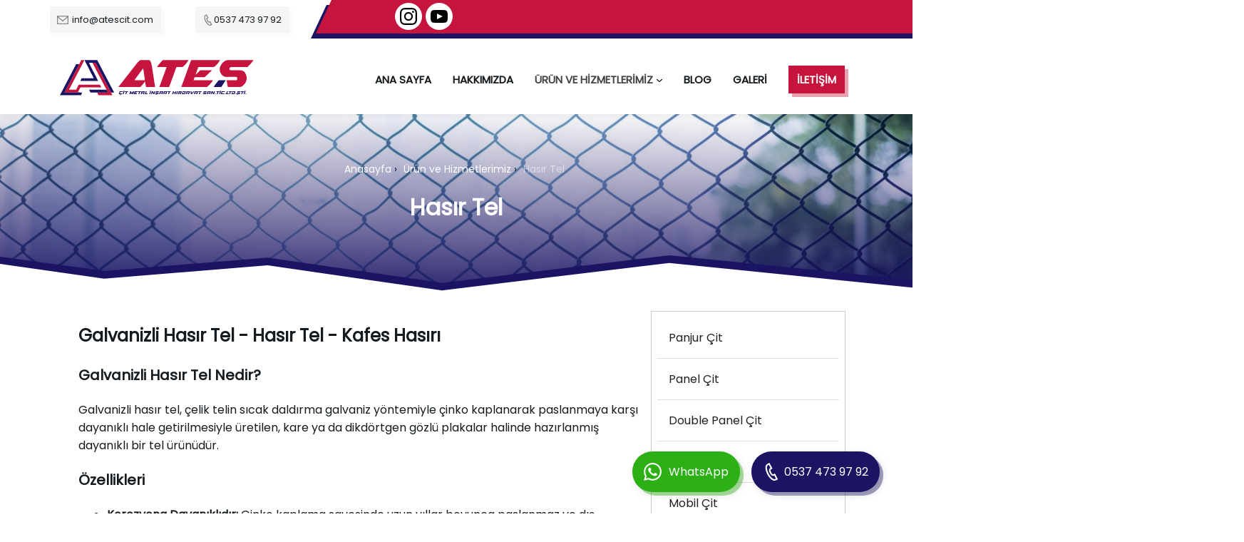

--- FILE ---
content_type: text/html; charset=UTF-8
request_url: https://www.atescit.com/hasir-tel
body_size: 34989
content:
<!doctype html> <html ⚡="" lang="tr-TR"> <head> <meta charset="utf-8"> <title>Hasır Tel</title><meta name="description" itemprop="description" content="Galvanizli Hasır Tel - Kafes Hasırı Hasır Tel Çeşitleri - Hasır Tel Fiyatları Uygun Fiyatlı Hasır Tel"/><meta name="keywords" content="Hasır Tel, kafes hasırı, çelik hasır"/><link rel="image_src" href="https://www.atescit.com/upload/menu/web-tasarim-fiyatlari-1-1.jpg"/><meta property="og:image" content="https://www.atescit.com/upload/menu/web-tasarim-fiyatlari-1-1.jpg"/><meta name="twitter:image" content="https://www.atescit.com/upload/menu/web-tasarim-fiyatlari-1-1.jpg"/><meta property="og:title" content="Hasır Tel"/><meta property="og:description" content="Galvanizli Hasır Tel - Kafes Hasırı Hasır Tel Çeşitleri - Hasır Tel Fiyatları Uygun Fiyatlı Hasır Tel"/><meta property="og:url" content="https://www.atescit.com/hasir-tel"/><meta name="twitter:card" content="summary"/><meta name="twitter:site" content=""/><meta name="twitter:url" content="https://www.atescit.com/hasir-tel"/><meta name="twitter:title" content="Hasır Tel"/><meta name="twitter:description" content="Galvanizli Hasır Tel - Kafes Hasırı Hasır Tel Çeşitleri - Hasır Tel Fiyatları Uygun Fiyatlı Hasır Tel"/><link rel="canonical" href="https://www.atescit.com/hasir-tel"/><link rel="shortcut icon" href="https://www.atescit.com/upload/logo/favicon.png"><meta name="viewport" content="width=device-width,minimum-scale=1,initial-scale=1"> <script src="https://cdn.ampproject.org/v0.js" async=""></script> <style amp-boilerplate="">body{-webkit-animation:-amp-start 8s steps(1,end) 0s 1 normal both;-moz-animation:-amp-start 8s steps(1,end) 0s 1 normal both;-ms-animation:-amp-start 8s steps(1,end) 0s 1 normal both;animation:-amp-start 8s steps(1,end) 0s 1 normal both}@-webkit-keyframes -amp-start{from{visibility:hidden}to{visibility:visible}}@-moz-keyframes -amp-start{from{visibility:hidden}to{visibility:visible}}@-ms-keyframes -amp-start{from{visibility:hidden}to{visibility:visible}}@-o-keyframes -amp-start{from{visibility:hidden}to{visibility:visible}}@keyframes -amp-start{from{visibility:hidden}to{visibility:visible}}</style> <noscript><style amp-boilerplate="">body{-webkit-animation:none;-moz-animation:none;-ms-animation:none;animation:none}</style></noscript> <script async custom-element="amp-sidebar" src="https://cdn.ampproject.org/v0/amp-sidebar-0.1.js"></script> <script async custom-element="amp-selector" src="https://cdn.ampproject.org/v0/amp-selector-0.1.js"></script> <script async custom-element="amp-lightbox-gallery" src="https://cdn.ampproject.org/v0/amp-lightbox-gallery-1.0.js"></script> <meta name="google-site-verification" content="JPa1BibU5EYHFH4dAAUjcbJ_I92gdRCmvHnsGD44UW8" /> <script async="" custom-element="amp-position-observer" src="https://cdn.ampproject.org/v0/amp-position-observer-0.1.js"></script> <script async="" custom-element="amp-animation" src="https://cdn.ampproject.org/v0/amp-animation-0.1.js"></script> <link rel="stylesheet" href="https://fonts.googleapis.com/css?family=Poppins" media="screen and (min-width: 768px)"> <link rel="icon" type="image/x-icon" href="/favicon.ico?v=1"> <link rel="preload" as="image" href="/upload/slider/600x400/green-metal-fence-wire-x-20230118103029.jpg"> <script async="" custom-element="amp-iframe" src="https://cdn.ampproject.org/v0/amp-iframe-0.1.js"></script> <!-- AMP Analytics --> <script async custom-element="amp-analytics" src="https://cdn.ampproject.org/v0/amp-analytics-0.1.js"></script> <!-- Google Tag Manager <script>(function(w,d,s,l,i){w[l]=w[l]||[];w[l].push({'gtm.start': new Date().getTime(),event:'gtm.js'});var f=d.getElementsByTagName(s)[0], j=d.createElement(s),dl=l!='dataLayer'?'&l='+l:'';j.async=true;j.src= '../www.googletagmanager.com/gtm5445.html?id='+i+dl;f.parentNode.insertBefore(j,f); })(window,document,'script','dataLayer','GTM-5QKDJ5H');</script> End Google Tag Manager --> <style amp-custom> :root { --ana_renk: #F3F3F3; --ikin_renk: #151B1F; } table{border-collapse:collapse;border-spacing:0;width:100%;display:table} table{border:1px solid #ccc;margin-bottom: 15px;} table tr{border-bottom:1px solid #ddd}table tbody tr:nth-child(even){background-color:#f1f1f1} table tr:nth-child(odd){background-color:#fff}table tr:nth-child(even){background-color:#f1f1f1} table tbody tr:hover{background-color:#ccc}table tr th{text-align:left} table td,.w3-table th, table td, th{padding:8px 8px;display:table-cell;text-align:left;vertical-align:top} table th:first-child,table td:first-child,table th:first-child,table td:first-child{padding-left:16px} table.vamiddle td, table.vamiddle th{vertical-align: middle;} table th{background: #114232;color: #ffffff;letter-spacing: 1px;} .icerik-galeri > div{overflow:hidden} .first-letter-colored::first-letter { color: #0f4d3e; } a.btn.btn-gradient.text-3.font-weight-bold.px-5.py-3.mt3 {top: 30px;} .hazir-misin{ background-image: url(/upload/images/icerik/call-to-action-bg-1600x1105.jpg); background-position: center center; background-repeat: no-repeat; background-size: cover; position:relative; } .hazir-misin .container{ position: relative; z-index: 2; margin-top: 8rem; margin-bottom: 8rem; background: #00000040; color: #fff; } .hazir-misin:after { width: 100%; height: 100%; content: ""; position: absolute; left: 0; top: 0; pointer-events: none; background: rgba(0, 0, 0, 0.5); } .footer-call-to-action .ampstart-btn{ margin-right:1rem; } .hazir-misin .shape-divider{ height:70px; } .icerik-text .col-xs-6.col-sm-6.col-md-3.p1 { width: 50%; } .icerik-text div { width: 50%; float: left; } .icerik-text .icerik-galeri.col-12 { width: 50%; padding-left: 30px; } .icerik-text.icerik-galeri { margin-top: 90px; } @media (max-width: 1200px) { .hazir-misin .shape-divider{ height: 40px; } } @media (max-width: 767px) { .header-top-wrp.d-flex.justify-content-right { justify-content: space-around; } .right.alt { margin-top: -28px; } .icerik-galeri { margin-top: 20px; } .icerik-text .col-xs-6.col-sm-6.col-md-3.p1 { width: 100%; } .icerik-text div { width: 100%; } .icerik-text .icerik-galeri.col-12 { width: 100%; padding-left: 0px; } .footer-call-to-action .ampstart-btn{ display:block; margin-right:0; }	.custom-header-top-nav-background:before, .custom-header-top-nav-background:after{ display:none; } } .inline-flex-middle{ display:inline-flex; vertical-align:middle } .text-12 { font-size: 2.5em; color:#fff; } .travel-hero-bg-wrp:after { width: 100%; height: 100%; content: ""; position: absolute; left: 0; top: 0; pointer-events: none; background: rgba(0, 0, 0, 0.3); z-index: 2; } .ana-slider:after { width: 100%; height: 100%; content: ""; position: absolute; left: 0; top: 0; pointer-events: none; background: rgba(0, 0, 0, 0.5); z-index: 2; } .slide-video{ background-color: var(--ana_renk); border-color: var(--ana_renk); padding:0.3rem; } .slide-video:before { content: ''; position: absolute; top: 0; left: 0; width: 100%; height: 100%; background: inherit; opacity: 0.7; border-radius: inherit; transform: translate3d(5px, 5px, 0); transition: ease transform 300ms; z-index: -1; } .slide-video:hover:before { transform: translate3d(0, 0, 0); } .slide-container{ display: flex; justify-content: center; align-items: center; height: 100%; top:-50px; } @media (max-width: 767px) { .slide-container{ top:-20px; } } /* * Buttons */ .ampstart-btn,.btn {	position: relative;	transition: ease transform 300ms; } .ampstart-btn > span {	position: relative;	z-index: 1; } .ampstart-btn:before, .whatsapp-btn:before, .fixed-phone:before, .dTVhCD:before, .btn:before{	content: '';	position: absolute;	top: 0;	left: 0;	width: 100%;	height: 100%;	background: inherit;	opacity: 0.4;	border-radius: inherit;	transform: translate3d(5px, 5px, 0);	transition: ease transform 300ms;	z-index: -1; } .ampstart-btn:hover {	transform: translate3d(2.5px, 2.5px, 0); } .ampstart-btn:hover:before, .whatsapp-btn:hover:before, .fixed-phone:hover:before, .dTVhCD:hover:before, .btn:hover:before{	transform: translate3d(0, 0, 0); } .whatsapp-btn:before{right:0;} .header-top{ margin-bottom:1rem; } .header-top-wrp > span > a{ color: #151B1F; display: flex; align-items: center; font-size: 13px; background: #f5f5f5; } .header-top-wrp > span > a > svg > path{ fill:#151B1F } .header-top-wrp > span > a:hover > svg > path{ fill:#fff } /* * Header */ .py-2 { padding-top: 0.5rem; padding-bottom: 0.5rem; } .custom-header-top-nav-background {	position: relative; } .custom-header-top-nav-background:before {	background: #c5143e; } .custom-header-top-nav-background:after {	background: #1b1463; } .custom-header-top-nav-background:before { content: ''; position: absolute; top: 0; left: 0; width: 100vw; height: 100%; background: #CCC; transform: skewX(-25deg); z-index: 1; } .custom-header-top-nav-background:after { content: ''; position: absolute; top: 7px; left: -7px; width: 100vw; height: 100%; background: #CCC; transform: skewX(-25deg); z-index: 0; } .header-nav-top { display: flex; align-self: stretch; align-items: center; } .z-index-1 { z-index: 1 ; } .header-nav-top .nav > li > a, .header-nav-top .nav > li > span { color: #999; font-size: 0.9em; padding: 6px 10px; display: inline-block; letter-spacing: -0.5px; } .d-inline-flex { display: inline-flex; } .custom-header-top-nav-background:after { background: #1b1463; } .custom-header-top-nav-background:before { background: #c5143e; } .d-flex { display: flex; } .align-items-center { align-items: center; } .pe-5 { padding-right: 3rem; } .header-row { display: flex; flex-grow: 1; align-items: center; align-self: stretch; max-height: 100%; } .header-column .header-row { justify-content: inherit; } .justify-content-between { justify-content: space-between; } .header .header-column { display: flex; align-self: stretch; align-items: center; flex-grow: 1; flex-direction: column; } /* Social Icons */ .social-icons {	margin: 0;	padding: 5px 0 5px 100px;	width: auto; } .social-icons li {	display: inline-block;	margin: -1px 1px 0 0;	padding: 0;	border-radius: 100%;	overflow: visible;	z-index:2;	position:relative; } .social-icons li a, .social-icons span a{	transition: all 0.2s ease;	border-radius: 100%;	display: block;	height: 28px;	line-height: 28px;	width: 28px;	text-align: center;	color: #333 ;	text-decoration: none;	font-size: 12.8px;	font-size: 0.8rem; } .social-icons li a { background:#fff; } .social-icons li:hover a {	background: #151719;	color: #FFF ; } .social-icons li:hover.social-icons-twitter a {	background: #1aa9e1 ; } .social-icons li:hover.social-icons-facebook a {	background: #3b5a9a ; } .social-icons li:hover.social-icons-youtube a, .social-icons span.social-icons-youtube a {	background: #c3191e ; } .social-icons li:hover.social-icons-instagram a, .social-icons span.social-icons-instagram a {	background: #7c4a3a ; } .social-icons li:hover.social-icons-email a {	background: #dd4b39 ; } .social-icons li:hover.social-icons-whatsapp a {	background: #25d366 ; } .social-icons.social-icons-big li a, .social-icons.social-icons-lg li a {	height: 38px;	line-height: 40px;	width: 38px; } .social-icons.social-icons-big li a svg, .social-icons.social-icons-big span a svg{ width: 24px; height: 24px; margin-top: 7px; } .social-icons.social-icons-big li:hover a svg, .social-icons.social-icons-big span a svg{ fill:#fff } @media (max-width: 400px) {	.social-icons.social-icons-big li a, .social-icons.social-icons-lg li a svg {	height: 38px;	line-height: 40px;	width: 38px;	}	.social-icons.social-icons-big span a, .social-icons.social-icons-lg span a svg {	height: 38px;	line-height: 40px;	width: 38px;	} } @media (max-width: 767px) { .d-md-flex { display: flex; } .hazir-misin .container{ margin-top: 4rem; margin-bottom: 4rem; }	.social-icons.social-icons-big span a, .social-icons.social-icons-lg span a svg {	height: 38px;	line-height: 40px;	width: 38px;	}	.shape-divider{ display:none;	} } .travel-hero-bg-img { top: -5vmax; right: -5vmax; bottom: -5vmax; left: -5vmax; opacity: 0; background: #e3e5e8; } .travel-hero-bg-img img { -o-object-fit: cover; object-fit: cover; } .travel-hero-bg-img:nth-child(3) img { -o-object-position: 80% 100%; object-position: 80% 100%} .travel-hero-bg-img:first-child { animation: 18s g linear infinite; background-size: cover; } .travel-hero-bg-img:nth-child(2) { animation: 18s h linear 6s infinite; background-size: cover; } .travel-hero-bg-img:nth-child(3) { animation: 18s i linear 12s infinite; background-size: cover; } /* Section With Shape Divider */ .section.section-with-shape-divider .shape-divider.shape-divider-reverse-x {	transform: rotateX(180deg); } .section.section-with-shape-divider .shape-divider.shape-divider-reverse-x svg {	height:100%; } .section.section-with-shape-divider {	position: relative;	overflow: hidden; } .section.section-with-shape-divider .shape-divider {	position: absolute;	top: 0;	left: 0;	width: 100%;	height: 80px;	z-index: 3; } .section.section-with-shape-divider .shape-divider svg {	position: absolute;	top: 0;	left: 50%;	height:inherit;	transform: translate3d(-50%, 0, 0); } .section.section-with-shape-divider .shape-divider.shape-divider-bottom {	top: auto;	bottom: 0; } .section.section-with-shape-divider .shape-divider .shape-divider-horizontal-animation > svg {	width: 100vw;	left: 0;	transform: none; } .section-slider .shape-divider.shape-divider-bottom{ height:150px; } .section-slider{height:600px;} #objects{ width: 212px; height: auto; } #kanca{ animation: sway 2.4s infinite; animation-timing-function: ease-in-out; animation-direction: alternate; } #vinc{ animation: down-animate 2.4s forwards; animation-timing-function: ease-in-out; animation-direction: alternate; } #opusvinc path:nth-child(1), #opusvinc path:nth-child(2), #opusvinc path:nth-child(3), #opusvinc path:nth-child(4){ stroke: #231F20; fill: none; stroke-width: 2px; } #golge{ animation: fadeInGolge 8.4s forwards, fadeInGolgeSolSag 2.4s infinite; animation-direction: alternate; } @keyframes fadeInGolgeSolSag{ 0%{ transform: translateX(-4px); } 50%{ transform: translateX(4px); } 100%{ transform: translateX(-4px); } } @keyframes fadeInGolge{ 0%{ opacity: 0; } 100%{ opacity: .3; } } @keyframes down-animate{ 0%{ transform: translateY(-70px); } 100%{ transform: translateY(0px); } } @-moz-keyframes sway{ 0% { transform: rotate(4deg); } 50% { transform: rotate(-4deg); } 100% { transform: rotate(4deg); } } @-webkit-keyframes sway{ 0% { transform: rotate(4deg); } 50% { transform: rotate(-4deg); } 100% { transform: rotate(4deg); } } .card li{ margin-bottom:5px; } .bottomRightRounded { position: absolute; z-index: 2; transform: rotate(180deg); margin-top: -1px; } .bottomRightRounded path { fill: #fff; stroke: #fff; } .topLeftRounded path { fill: #fff; stroke: #fff; } .topLeftRounded { position: absolute; margin-top: -100px; z-index: 2; left: 0; } .border-x1{ border-radius: 100%; width: 100%; box-shadow: 0 0 30px 10px rgba(0,0,0,0.1); border: 25px solid #fff089; } .border-x1-img{ border: 15px solid #ffe11b; } .shadow-1:hover { transform: translateY(-.125em); box-shadow: 0 25px 60px 0 rgba(0,0,0,.1); } .ap--news .ap-m-copy { padding: 2.5em 1.25em 0; margin: 0 0 2em; } @media (min-width: 768px) { .ap--news .ap-m-copy { grid-column: 2/11; padding: 0; margin: auto 0; } .section-slider h1{ line-height:3rem; } .menu-list .toggle-content li > a { font-size: 14px; padding: 1rem 1rem 1rem 1.5rem; } } @media (min-width: 1024px) { .ap--news .ap-m-copy { grid-column: 3/10; } } @media (min-width: 1280px) { .ap--news .ap-m-copy { grid-column: 3/8; } #objects{margin-top:-8px;} } .ap--news .ap-m-copy h2 { margin-top: 0; margin-bottom: 0.375em; } @media (min-width: 768px) { } .-oi { position: relative; display: flex; flex-wrap: wrap; width: 100%; padding: 0; margin-left: auto; margin-right: auto; max-width: 1920px; } @media (min-width: 768px) { .-oi { display: grid; grid-gap: 30px; grid-template-columns: repeat(24, minmax(0, 1fr)); padding: 0; margin:1rem 0 2rem 0; } } .-sd { grid-column: 8/-1; width: 100%; } .-sv { /* overflow-x: scroll; -webkit-overflow-scrolling: touch; */ display: flex; flex-wrap: nowrap; width: auto; } .-sm { flex: 1 0 20em; display: block; padding: 0 2em 0 0; margin: 2.125em 0 2em; transition: transform .3s cubic-bezier(.25,.1,.25,1); } @media (min-width: 768px) { .-sm { padding: 0 0 0 2em; } } .-sg { display: flex; flex-direction: column; height: 100%; background: #fff; box-shadow: 0 15px 30px 0 rgba(0,0,0,.15); transition: box-shadow .3s cubic-bezier(.25,.1,.25,1); } .-sw { padding: 0 24px; margin-top: 1.375em; } .-sx { line-height: 1.6rem; font-weight: 400; color: #48525c; font-size: .875rem; padding: 0 24px; margin-top: auto; margin-bottom: 1.5em; color: #48525c; } .-sm:hover { transform: translateY(-.125em); } .img-polygon-wrp:after { width: 100%; height: 100%; content: ""; position: absolute; left: 0; top: 0; pointer-events: none; background: linear-gradient(1deg, #1b1463, transparent); } .stil1 span{display:block;color:#999;font-size:80%;font-weight:normal;} a.underlined,.card-container.grid .card-link p{hyphens:manual;overflow-wrap:normal;white-space:nowrap;word-break:normal;word-wrap:normal} .light,.text-label,amp-sidebar{font-size:14px;font-weight:400;letter-spacing:.56px;} @media only screen and (max-width: 956px) { .light,.text-label,amp-sidebar{font-size:12px} } body, .header div.tab .list-container>ul li a{text-transform:none} .small,.header div.tab .list-container>ul li a{color:#444;font-size:14px;line-height:26px} .smaller{color:#333;font-size:14px;line-height:26px} .light{color:#959595;margin-bottom:15px} html,body,blockquote,pre,hr,dl,dd,ol,ul,figure{margin:0} html,body{box-sizing:border-box;overflow-x:hidden} *{box-sizing:border-box} body{color:#151B1F;font-size:16px;min-width:100%;overflow-x:hidden;font-smooth:always;-webkit-font-smoothing:antialiased;margin:0;overflow:hidden;} @media only screen and (max-width: 956px) { } img{border:0;max-width:100%} a{text-decoration:none;color:#c5143e} a:hover{text-decoration:underline} blockquote{color:#797c82;border-left:4px solid #f9f9f9;padding-left:15px;font-size:16px;letter-spacing:-1px;font-style:italic} blockquote>:last-child{margin-bottom:0} figure{-webkit-margin-before:0;-webkit-margin-after:0;-webkit-margin-start:0;-webkit-margin-end:0} amp-youtube,amp-vimeo{box-shadow:0 3px 20px 0 rgba(0,0,0,0.1)} .container{box-sizing:border-box;margin:0 auto;display:flow-root;padding:0 1.5rem;} .container.sm{max-width:800px} .container.md{max-width:925px} .container.lg{max-width:1140px} .container.xl{max-width:1140px} .wrap{margin:0 auto;overflow:hidden} :target::before{content:'';display:block;height:110px;margin-top:-110px;visibility:hidden} @media only screen and (max-width: 956px) { :target::before{height:70px;margin-top:-70px} } .header{backface-visibility:hidden;background-color:#fff;font-size:14px;font-weight:300;transform:translateZ(0);box-shadow: 0 2px 10px 0 rgba(0,0,0,.07)} .header.fixed{left:0;position:relative;top:0;transform:translateY(0%);transition:all .4s ease;width:100%;z-index:99;padding: 0} .header .nav-container,.header .left-nav,.header .alt,.header .tabs{display:flex} .header .nav-container{justify-content:space-between;position:relative} .header .left-nav,.header .alt{justify-content:flex-start} .header .left-nav{align-items:center;font-weight:300;margin-left:0} .header .left-nav .header-title{padding: 20px 0 20px 0;width: 300px;display: inherit;margin: 0;} .header .left-nav .header-title img{width:200px;height:40px} .header .alt,.header .tabs{align-items:stretch} .header .alt{padding:0} .header .alt.right{font-size:15px} .header .tabs{justify-content:flex-end;align-items: center;} .header .tab{font-weight:400;padding:6px;position:relative;transition:.1s ease color} .header .tab:hover,.header .tab.active{color:#151B1F} .header .tab.active::after{opacity:1} .header .tab.active:hover::after{opacity:0} .header .tab.hamburger,.xs-show{display:none} .left-nav > p{margin-top:-50px;} @media only screen and (max-width:767px) { .header .tab.hamburger{width: 38px;top:51px;height: 38px} .hamburger:before { content: "MENÜ"; display: block; float: left; position: absolute; top: 5px; left: -47px; font-size: 18px; color:#222; } .logo svg{height:60px;width:150px;} } .header div.tab{padding:6px 15px} .header div.tab.shadow > a{cursor:default;color:#444;} .header div.tab.shadow::before{background:#fff;bottom:0;box-shadow:0 0 40px 0 rgba(0,0,0,0.1);content:'';left:-10px;opacity:0;position:absolute;right:-10px;top:-6px;transition:opacity .2s ease-out} .header div.tab>a{font-weight:600;position:relative;font-size:15px;color:#151B1F;text-transform: uppercase;}.header div.tab a:hover{text-decoration:none} .ap-o-header-main-link-icon{font-size:8px;margin-left:5px;transform:rotate(0);transition:transform .2s cubic-bezier(.25,.1,.25,1)} .ap-a-ico{display:inline-flex;box-sizing:initial;justify-content:center;width:1em;height:1em;font-size:8px} .header div.tab .list-container>ul,.header div.tab .sublist, .lsnone{list-style:none;} .header div.tab .list-container,.header div.tab .sublist{opacity:0;pointer-events:none;position:absolute} .header div.tab .list-container{left:-10px;top:100%;transition:.2s ease-out;z-index:-1} .header div.tab .list-shadow:not(.custom){bottom:-50px;left:-50px;overflow:hidden;position:absolute;right:-50px;top:0} .header div.tab .list-shadow::before{bottom:50px;box-shadow:0 0 40px 0 rgba(0,0,0,0.1);content:'';left:50px;position:absolute;right:50px;top:0} .header div.tab .list-container>ul{min-width:250px;position:relative;background:#fff;padding:15px 0 0 0} .header div.tab .list-container>ul li{box-sizing:border-box;position:relative} .header div.tab .list-container>ul li.has-sublist::after{width:6.12px;height:11.88px;background-position:-84px -38.94px;content:'';position:absolute;right:20px;top:18px} .header div.tab .list-container>ul li a{display:block;padding:7.5px 30px;font-weight:600} .header div.tab .list-container>ul li:hover > .sublist{opacity:1;pointer-events:all} .header div.tab .list-container>ul li .sublist li:hover ul{opacity:1;pointer-events:all} .header div.tab .list-container>ul li.external a{background:no-repeat right 15px center / 12px} .header div.tab .list-container>ul li.external:hover a{background-image:url(https://www.webtasarim34.com/outsource/genel/img/amp/ic_open_in_new_black.svg)} .header div.tab .list-container>ul .sublist{background:#fff;box-shadow:0 0 40px 0 rgba(0,0,0,0.1);right:0;top:0;transform:translateX(100%);transition:opacity .3s;max-height:calc(100vh - 295px)} .header div.tab .list-container>ul .sublist li a{display:block;font-size:14px;line-height:1.3;padding:12px 35px} .header div.tab:hover::before{opacity:1} .header div.tab:hover .list-container{opacity:1;pointer-events:all;z-index:0} @media only screen and (max-width: 956px) { .header .container{padding-right:18px} .header .left-nav{flex:1 1 auto;width:auto} .header .left-nav .header-title{margin:0;padding:16px 5px 12px 0;width:200px} .header div.tabs,.header div.tab,.header .desktop{display:none} .header .tab.hamburger{display:inline-block} .header .left-nav .header-title img{width:160px;height:20px} } @media only screen and (max-width:767px) { amp-sidebar{background:#fff;width:100vw} amp-sidebar .submenu{background:#fff;bottom:0;box-shadow:0 3px 20px 0 rgba(0,0,0,0.075);left:0;position:fixed;right:0;top:0;transform:translateX(100%);transition:transform 233ms cubic-bezier(0,0,0.21,1)} amp-sidebar input:checked+.submenu{transform:translateX(0)} amp-sidebar input[type="checkbox"]{position:absolute;visibility:hidden} amp-sidebar .menu-item{border-bottom:solid 1px #ededed;color:#151B1F;display:block;position:relative;text-transform:none;font-weight:600} amp-sidebar .menu-item:hover{background:#f9f9f9} amp-sidebar .item-layer-1{font-size:20px;line-height:20px;padding:20px 35px 20px 25px} amp-sidebar .item-layer-2,amp-sidebar .item-layer-3{font-size:18px;font-weight:300;line-height:26px;padding:15px 35px 15px 25px} amp-sidebar .menu-layer::after{background:#F47B20;bottom:0;content:'';position:absolute;right:0;top:0;width:13px} amp-sidebar .menu-layer .items{left:0;overflow-x:hidden;overflow-y:scroll;position:absolute;right:0} amp-sidebar .menu-layer.primary{height:100%;position:relative} amp-sidebar .menu-layer.primary .items{top:60px} amp-sidebar .menu-layer.secondary{z-index:2} amp-sidebar .menu-layer.tertiary{z-index:3} amp-sidebar .menu-layer.quaternary{z-index:4} amp-sidebar .menu-layer.secondary .items,amp-sidebar .menu-layer.tertiary .items{bottom:0;top:85px} amp-sidebar .has-sub-level::after{background-position:-84px -15.71px;content:'';height:14px;position:absolute;right:35px;top:calc(50% - 6px);transform:rotate(180deg) scale(0.75);width:56px;background:url(https://i.webtasarim34.com/upload/images/icons/back.svg) no-repeat center/18px transparent} amp-sidebar .close-button{border:0;height:58px;position:absolute;right:13px;top:20px;width:68px} amp-sidebar .return-button{color:#333;font-weight:300;left:50px;position:absolute;top:38px} } html{line-height:1.15;-ms-text-size-adjust:100%;-webkit-text-size-adjust:100%} article,aside,footer,header,nav,section{display:block} h1{font-size:2em;margin:.67em 0} figcaption,figure,main{display:block} hr{box-sizing:content-box;height:0;overflow:visible} pre{font-family:monospace,monospace;font-size:1em} a{background-color:transparent;-webkit-text-decoration-skip:objects} a:active,a:hover{outline-width:0} abbr[title]{border-bottom:none;text-decoration:underline;text-decoration:underline dotted} b,strong{font-weight:inherit;font-weight:600} code,kbd,samp{font-family:monospace,monospace;font-size:1em} dfn{font-style:italic} mark{background-color:#ff0;color:#151B1F} small{font-size:80%} sub,sup{font-size:75%;line-height:0;position:relative;vertical-align:baseline} sub{bottom:-.25em} sup{top:-.5em} audio,video{display:inline-block} audio:not([controls]){display:none;height:0} img{border-style:none} svg:not(:root){overflow:hidden} button,input,optgroup,select,textarea{font-size:100%;line-height:1.5;margin:0} button,input{overflow:visible;} button:focus,input:focus{outline:none} button,select{text-transform:none} [type=reset],[type=submit],button,html [type=button]{-webkit-appearance:button} [type=button]::-moz-focus-inner,[type=reset]::-moz-focus-inner,[type=submit]::-moz-focus-inner,button::-moz-focus-inner{border-style:none;padding:0} [type=button]:-moz-focusring,[type=reset]:-moz-focusring,[type=submit]:-moz-focusring,button:-moz-focusring{outline:1px dotted ButtonText} fieldset{border:1px solid silver;margin:0 2px;padding:.35em .625em .75em} legend{box-sizing:border-box;color:inherit;display:table;max-width:100%;padding:0;white-space:normal} progress{display:inline-block;vertical-align:baseline} textarea{overflow:auto} [type=checkbox],[type=radio]{box-sizing:border-box;padding:0} [type=number]::-webkit-inner-spin-button,[type=number]::-webkit-outer-spin-button{height:auto} [type=search]{-webkit-appearance:textfield;outline-offset:-2px} [type=search]::-webkit-search-cancel-button,[type=search]::-webkit-search-decoration{-webkit-appearance:none} ::-webkit-file-upload-button{-webkit-appearance:button;font:inherit} details,menu{display:block} summary{display:list-item} canvas{display:inline-block} [hidden],template{display:none} .ampstart-btn,.btn,.ampstart-btn-outline{font-size:1rem;line-height:1.4;padding:.7em .8em;text-decoration:none;white-space:nowrap;word-wrap:normal;vertical-align:middle;cursor:pointer} .h00{font-size:3.75rem} .h0{font-size:3.5rem} h1,.h1{font-size:1.5rem} h2,.h2{font-size:1.5rem;line-height:2rem} h3,.h3{font-size:1.25rem} h4,.h4{font-size:1rem} h5,.h5{font-size:.875rem} h6,.h6{font-size:.75rem} .dnone.crwyuf{display: none} .font-family-inherit{font-family:inherit} .font-size-inherit{font-size:inherit} .text-decoration-none,.tdnone,.htdnone:hover,.ampstart-btn:hover,.ampstart-btn-outline:hover,.cepiYA a:hover{text-decoration:none} .bold{font-weight:700;font-weight:600} .regular{font-weight:400} .italic{font-style:italic} .ttu{text-transform:uppercase} .tleft{text-align:left}.tright{text-align:right} .center,.tcenter{text-align:center} .right-align{text-align:right} .justify{text-align:justify} .nowrap{white-space:nowrap} .break-word{word-wrap:break-word} .line-height-1{line-height:1} .line-height-2{line-height:1.4} .line-height-3{line-height:1.6} .line-height-4,.line-height-4 a{line-height:2} .list-style-none{list-style:none} .underline{text-decoration:underline}.tdlt{text-decoration:line-through} .truncate,.sidebar .nav-list li a{max-width:100%;overflow:hidden;text-overflow:ellipsis;white-space:nowrap} .list-reset{list-style:none;padding-left:0} .inline{display:inline} .block,.thumb-info-type{display:block} .inline-block, ul.list-inline li{display:inline-block}.inline-grid{display:inline-grid} .table{display:table}.inline-table{display:inline-table} .table-cell{display:table-cell} .overflow-hidden,section{overflow:hidden} .overflow-scroll{overflow:scroll} .overflowy-scroll{overflow:scroll;overflow-x:hidden} .overflow-auto{overflow:auto}.overflow-visible{overflow:visible} .clearfix:after,.clearfix:before{content:" ";display:table} .clearfix:after{clear:both} .left,.sidebar_1,.col-md-1,.col-md-2,.col-md-3,.col-md-yuzde20,.col-md-4,.col-md-5,.col-md-6,.col-md-7,.col-md-8,.col-md-9,.col-md-10,.col-md-11,.col-md-12{float:left} .right{float:right} .fit{max-width:100%} .max-width-1{max-width:40rem} .max-width-2{max-width:52rem} .max-width-3{max-width:72rem} .max-width-4{max-width:88rem} .border-box{box-sizing:border-box} .align-baseline{vertical-align:baseline} .align-top{vertical-align:top} .align-middle{vertical-align:middle} .align-bottom{vertical-align:bottom} .m0,.thumb-info-type p{margin:0} .mt0{margin-top:0} .mr0{margin-right:0} .mb0{margin-bottom:0} .ml0,.mx0{margin-left:0}.ml-2{margin-left:-1.5rem} .mx0{margin-right:0} .my0{margin-top:0;margin-bottom:0} .m1{margin:1rem}.m-1{margin:-1rem}.mt-7px{margin-top:-7px} .mt05{margin-top:0.5rem}.mt1{margin-top:1rem}.mt-1{margin-top:-1rem} .mr025{margin-right:0.25rem}.mr05{margin-right:0.5rem}.mr5px{margin-right:5px}.mr1{margin-right:1rem}.mr-1{margin-right:-1rem} .mb1, .li-mb1 li{margin-bottom:1rem}.mb-17px{margin-bottom:-17px;} .ml025{margin-left:0.25rem}.ml05{margin-left:0.5rem}.ml1,.mx1{margin-left:1rem}.ml-1{margin-left:-1rem} .mx1{margin-right:1rem} .my1{margin-top:1rem;margin-bottom:1rem} .m2{margin:1.5rem} .mt2{margin-top:1.5rem}.mt30{margin-top:30px} .mr2{margin-right:1.5rem}.mr-2{margin-right:-1.5rem} .mb2,.post{margin-bottom:1.5rem} .ml2,.mx2{margin-left:1.5rem} .mx2{margin-right:1.5rem} .my2{margin-top:1.5rem;margin-bottom:1.5rem} .m3{margin:3rem} .mt3{margin-top:3rem} .mr3{margin-right:3rem} .mb05{margin-bottom:0.5rem}.mb3{margin-bottom:3rem} .ml3,.mx3{margin-left:3rem} .mx3{margin-right:3rem} .my3{margin-top:3rem;margin-bottom:3rem} .m4{margin:4rem} .mt4{margin-top:4rem} .mr4{margin-right:4rem} .mb4{margin-bottom:4rem} .ml4,.mx4{margin-left:4rem} .mx4{margin-right:4rem} .my4{margin-top:4rem;margin-bottom:4rem} .mxn1{margin-left:calc(1rem * -1);margin-right:calc(1rem * -1)} .mxn2{margin-left:calc(1.5rem * -1);margin-right:calc(1.5rem * -1)} .mxn3{margin-left:calc(3rem * -1);margin-right:calc(3rem * -1)} .mxn4{margin-left:calc(4rem * -1);margin-right:calc(4rem * -1)} .m-auto{margin:auto} .mt-auto{margin-top:auto} .mr-auto{margin-right:auto} .mb-auto{margin-bottom:auto} .ml-auto,.mx-auto{margin-left:auto} .mx-auto{margin-right:auto} .my-auto{margin-top:auto;margin-bottom:auto} .p0,.breadcrumb,.col-md-12.p0,.col-md-3.p0,.header div.tab .list-container>ul .sublist{padding:0} .pt0{padding-top:0} .pr0{padding-right:0}.pr05{padding-right:0.5rem}ul.li-p05 li{padding:0 0.5rem} .pb0{padding-bottom:0} .pl0,.px0,.sidebar ul{padding-left:0} .px0{padding-right:0} .py0{padding-top:0;padding-bottom:0} .p1{padding:1rem}.p05,.thumb-info-type{padding:0.5rem} .pt1{padding-top:1rem} .pr1{padding-right:1rem} .pb1{padding-bottom:1rem} .pl1{padding-left:1rem}.pl05{padding-left:0.5rem} .py1{padding-top:1rem;padding-bottom:1rem} .px1{padding-left:1rem;padding-right:1rem} .p2{padding:1.5rem} .pt2{padding-top:1.5rem}.pt5px{padding-top:5px} .pr2{padding-right:1.5rem} .pb2{padding-bottom:1.5rem} .pl2{padding-left:1.5rem} .py2{padding-top:1.5rem;padding-bottom:1.5rem} .px2{padding-left:1.5rem;padding-right:1.5rem} .p3{padding:3rem} .pt3{padding-top:3rem} .pr3{padding-right:3rem} .pb3{padding-bottom:3rem} .pl3{padding-left:3rem} .px3{padding-left:3rem;padding-right:3rem} .p4{padding:4rem} .pt01{padding-top:0.1rem}.pt05{padding-top:0.5rem}.pt1{padding-top:1rem} .pt4{padding-top:4rem}.pt5{padding-top:5rem} .pr4{padding-right:4rem} .pb4{padding-bottom:4rem} .pb5{padding-bottom:5rem} .pb01{padding-bottom:0.1rem}.pt01{padding-top:0.1rem}.pb05{padding-bottom:0.5rem}.pb1{padding-bottom:1rem} .pl4{padding-left:4rem} .py4{padding-top:4rem;padding-bottom:4rem} .px4{padding-left:4rem;padding-right:4rem} .col{float:left} .col,.col-right{box-sizing:border-box} .col-right{float:right} .col-1{width:8.33333%} .col-2{width:16.66667%} .col-3{width:25%} .col-4{width:33.33333%} .col-5{width:41.66667%} .col-6{width:50%} .col-7{width:58.33333%} .col-8{width:66.66667%} .col-9{width:75%} .col-10{width:83.33333%} .col-11{width:91.66667%} .col-12, .header .container,.modul-baslik-amp{width:100%} @media (max-width:40.05rem) { .xs-show{display:block} .xs-p1{padding:1rem}.xs-p2{padding:2rem}.xs-pt2{padding-top:2rem} .xs-col{float:left;box-sizing:border-box} .xs-col-right{float:right;box-sizing:border-box} .xs-col-1,.col-xs-1{width:8.33333%} .xs-col-2,.col-xs-2{width:16.66667%}.xs-offset-2{margin-left:16.66667%} .xs-col-3,.col-xs-3{width:25%} .xs-col-4,.col-xs-4{width:33.33333%} .xs-col-5,.col-xs-5{width:41.66667%} .xs-col-6,.col-xs-6{width:50%} .xs-col-7,.col-xs-7{width:58.33333%} .xs-col-8,.col-xs-8{width:66.66667%} .xs-col-9,.col-xs-9{width:75%} .xs-col-10,.col-xs-10{width:83.33333%} .xs-col-11,.col-xs-11{width:91.66667%} .xs-col-12,.col-xs-12{width:100%}.xs-block{display:block}.xs-height-250{height:250px}.xs-height-350{height:350px} .xs-cboth{clear:both;} .border-x1{border:15px solid #fff089} .border-x1-img{border:10px solid #ffe11b} } @media (min-width:40.06rem) { .sm-col{float:left;box-sizing:border-box} .sm-col-right{float:right;box-sizing:border-box} .sm-col-1,.col-sm-1{width:8.33333%} .sm-col-2,.col-sm-2{width:16.66667%}.sm-offset-2{margin-left:16.66667%} .sm-col-3,.col-sm-3{width:25%} .sm-col-4,.col-sm-4{width:33.33333%} .sm-col-5,.col-sm-5{width:41.66667%} .sm-col-6,.col-sm-6{width:50%} .sm-col-7,.col-sm-7{width:58.33333%} .sm-col-8,.col-sm-8{width:66.66667%} .sm-col-9,.col-sm-9{width:75%} .sm-col-10,.col-sm-10{width:83.33333%} .sm-col-11,.col-sm-11{width:91.66667%} .sm-col-12,.col-sm-12{width:100%} } @media (min-width:52.06rem) { .md-col{float:left;box-sizing:border-box} .md-col-right{float:right;box-sizing:border-box} .md-col-1,.col-md-1{width:8.33333%}.md-offset-1{margin-left:8.33333%} .md-col-2,.col-md-2{width:16.66667%}.md-offset-2{margin-left:16.66667%} .col-md-yuzde20{width:20%} .md-col-3,.col-md-3{width:25%}.md-offset-3{margin-left:25%} .md-col-4,.col-md-4{width:33.33333%} .md-col-5,.col-md-5{width:41.66667%} .md-col-6,.col-md-6{width:50%} .md-col-7,.col-md-7{width:58.33333%} .md-col-8,.col-md-8{width:66.66667%} .md-col-9,.col-md-9{width:75%} .md-col-10,.col-md-10{width:83.33333%} .md-col-11,.col-md-11{width:91.66667%} .md-col-12,.col-md-12{width:100%} .horizonal-fixed li:not(:last-child) a{border-right:solid 1px #e5e5e5} .horizonal-fixed li a{color:#666} } @media (min-width:72.06rem) { .lg-col{float:left;box-sizing:border-box} .lg-col-right{float:right;box-sizing:border-box} .lg-col-1{width:8.33333%}.lg-col-2{width:16.66667%}.lg-col-3{width:25%}.lg-col-4{width:33.33333%}.lg-col-5{width:41.66667%}.lg-col-6{width:50%}.lg-col-7{width:58.33333%}.lg-col-8{width:66.66667%}.lg-col-9{width:75%}.lg-col-10{width:83.33333%}.lg-col-11{width:91.66667%}.lg-col-12{width:100%} } .flex{display:-ms-flexbox;display:flex}.fdc{flex-direction:column;} @media (min-width:40.06rem) { .sm-flex{display:-ms-flexbox;display:flex} } .relative,.pr,.header .container,.bullet-ul li,li.menu-list,.icerik-galeri > div{position:relative} .absolute,.pa{position:absolute} .fixed{position:fixed} .top-0,.t0{top:0} .right-0{right:0} .bottom-0,.bt0{bottom:0} .left-0{left:0} .z1{z-index:1}.z2{z-index:2}.z3{z-index:3}.z4{z-index:4}.z9{z-index:9}.z99{z-index:99} .border{border-style:solid;border-width:1px} .border-top{border-top-style:solid;border-top-width:1px} .border-right{border-right-style:solid;border-right-width:1px} .border-bottom{border-bottom-style:solid;border-bottom-width:1px} .border-left{border-left-style:solid;border-left-width:1px} .border-none{border:0} .rounded{border-radius:4px} .circle{border-radius:50%} .rounded-top{border-radius:4px 4px 0 0} .rounded-right{border-radius:0 4px 4px 0} .rounded-bottom{border-radius:0 0 4px 4px} .rounded-left{border-radius:4px 0 0 4px} .not-rounded{border-radius:0} .hide{position:absolute;height:1px;width:1px;overflow:hidden;clip:rect(1px,1px,1px,1px)} @media (max-width:40rem) { .xs-hide{display:none} .tabs .tab:nth-last-child(2){display:block} } @media (min-width:40.06rem) and (max-width:52rem) { .sm-hide{display:none} } @media (min-width:52.06rem) and (max-width:72rem) { .md-hide{display:none} } @media (min-width:72.06rem) { .lg-hide{display:none} } .display-none{display:none}.display-table{display:table} main{max-width:100%;margin:0 auto} p{line-height: normal;font-weight:400;display:block;margin:0 0 1em 0} .sub-heading-lg{font-size:2.2vw;letter-spacing:-.01em;line-height:1.5} .ampstart-accent{color:#003f93} #content:target{margin-top:calc(0px - 3.5rem);padding-top:3.5rem} .ampstart-title-lg{font-size:2rem;line-height:3.5rem;letter-spacing:.06rem} .ampstart-title-md{font-size:1.5rem;line-height:2.5rem;letter-spacing:.06rem} .ampstart-title-sm{font-size:1.25rem;line-height:2;letter-spacing:.06rem} .ampstart-subtitle,body{line-height:1.6;letter-spacing:normal} .ampstart-subtitle{color:#003f93;font-size:1rem} .ampstart-byline,.ampstart-caption,.ampstart-hint,.ampstart-label{font-size:.875rem;line-height:1.4;letter-spacing:.06rem} .ampstart-label{text-transform:uppercase} .ampstart-small-text{font-size:.75rem;line-height:1;letter-spacing:.06rem} .ampstart-card{box-shadow:0 1px 1px 0 rgba(0,0,0,.14),0 1px 1px -1px rgba(0,0,0,.14),0 1px 5px 0 rgba(0,0,0,.12)} .ampstart-btn:active .ampstart-btn:focus{opacity:.8} .ampstart-btn[disabled],.ampstart-btn[disabled]:active,.ampstart-btn[disabled]:focus,.ampstart-btn[disabled]:hover{opacity:.5;outline:0;cursor:default} .ampstart-dropcap:first-letter{color:#151B1F;font-size:2rem;font-weight:600;float:left;overflow:hidden;line-height:2rem;margin-left:0;margin-right:.5rem} .ampstart-initialcap{padding-top:1.5rem;margin-top:3rem} .ampstart-initialcap:first-letter{color:#151B1F;font-size:2rem;font-weight:600;margin-left:-2px} .ampstart-pullquote{border:none;border-left:4px solid #323a43;font-size:1.25rem;padding-left:3rem} @media (max-width:40.06rem) { .sm-p0,.m-p0{padding:0} .sm-m0{margin:0}.sm-mb0{margin-bottom:0}.sm-mr0{margin-right:0} .sm-pt0{padding-top:0} .sm-pr0{padding-right:0} .sm-pb0{padding-bottom:0} .sm-pl0,.sm-px0,.sidebar_1{padding-left:0} .sm-px0{padding-right:0} .sm-py0{padding-top:0;padding-bottom:0} .sm-p1{padding:1rem}.sm-mb1{margin-bottom:1rem} .sm-pt1{padding-top:1rem} .sm-pr1{padding-right:1rem} .sm-pb1{padding-bottom:1rem} .sm-pl1,.sm-px1,.breadcrumb{padding-left:1rem} .sm-px1{padding-right:1rem} .sm-py1{padding-top:1rem;padding-bottom:1rem} .sm-p2{padding:1.5rem} .sm-pt2{padding-top:1.5rem} .sm-pr2{padding-right:1.5rem} .sm-pb2{padding-bottom:1.5rem} .sm-pl2,.sm-px2{padding-left:1.5rem} .sm-px2{padding-right:1.5rem} .sm-py2{padding-top:1.5rem;padding-bottom:1.5rem} .sm-p3{padding:3rem} .sm-pt3{padding-top:3rem} .sm-pr3{padding-right:3rem} .sm-pb3{padding-bottom:3rem} .sm-pl3,.sm-px3{padding-left:3rem} .sm-px3{padding-right:3rem} .sm-py3{padding-top:3rem;padding-bottom:3rem} .sm-p4{padding:4rem} .sm-pt4{padding-top:4rem} .sm-pr4{padding-right:4rem} .sm-pb4{padding-bottom:4rem} .sm-pl4,.sm-px4{padding-left:4rem} .sm-px4{padding-right:4rem} .sm-py4{padding-top:4rem;padding-bottom:4rem}.sm-right{float:right} } @media (min-width:52.06rem) { .md-p0{padding:0} .md-pt0{padding-top:0} .md-pr0{padding-right:0} .md-pb0{padding-bottom:0} .md-pl0,.md-px0{padding-left:0} .md-px0{padding-right:0} .md-py0{padding-top:0;padding-bottom:0} .md-p1{padding:1rem} .md-pt1{padding-top:1rem} .md-pr1{padding-right:1rem} .md-pb1{padding-bottom:1rem} .md-pl1,.md-px1{padding-left:1rem} .md-px1{padding-right:1rem} .md-py1{padding-top:1rem;padding-bottom:1rem} .md-p2{padding:1.5rem} .md-pt2{padding-top:1.5rem} .md-pr2{padding-right:1.5rem} .md-pb2{padding-bottom:1.5rem} .md-pl2,.md-px2{padding-left:1.5rem} .md-px2{padding-right:1.5rem} .md-py2{padding-top:1.5rem;padding-bottom:1.5rem} .md-p3{padding:3rem} .md-pt3{padding-top:3rem} .md-pt4{padding-top:4rem} .md-pt5{padding-top:5rem} .md-pr3{padding-right:3rem} .md-pb3{padding-bottom:3rem} .md-pl3,.md-px3{padding-left:3rem} .md-px3{padding-right:3rem} .md-py3{padding-top:3rem;padding-bottom:3rem} .md-p4{padding:4rem} .md-pt4{padding-top:4rem} .md-pr4{padding-right:4rem} .md-pb4{padding-bottom:4rem} .md-pl4,.md-px4{padding-left:4rem} .md-px4{padding-right:4rem} .md-py4{padding-top:4rem;padding-bottom:4rem} } @media (min-width:72.06rem) { .lg-p0{padding:0} .lg-pt0{padding-top:0} .lg-pr0{padding-right:0} .lg-pb0{padding-bottom:0} .lg-pl0,.lg-px0{padding-left:0} .lg-px0{padding-right:0} .lg-py0{padding-top:0;padding-bottom:0} .lg-p1{padding:1rem} .lg-pt1{padding-top:1rem} .lg-pr1{padding-right:1rem} .lg-pb1{padding-bottom:1rem} .lg-pl1,.lg-px1{padding-left:1rem} .lg-px1{padding-right:1rem} .lg-py1{padding-top:1rem;padding-bottom:1rem} .lg-p2{padding:1.5rem} .lg-pt2{padding-top:1.5rem} .lg-pr2{padding-right:1.5rem} .lg-pb2{padding-bottom:1.5rem} .lg-pl2,.lg-px2{padding-left:1.5rem} .lg-px2{padding-right:1.5rem} .lg-py2{padding-top:1.5rem;padding-bottom:1.5rem} .lg-p3{padding:3rem} .lg-pt3{padding-top:3rem} .lg-pr3{padding-right:3rem} .lg-pb3{padding-bottom:3rem} .lg-pl3,.lg-px3{padding-left:3rem} .lg-px3{padding-right:3rem} .lg-py3{padding-top:3rem;padding-bottom:3rem} .lg-p4{padding:4rem} .lg-pt4{padding-top:4rem} .lg-pr4{padding-right:4rem} .lg-pb4{padding-bottom:4rem} .lg-pl4,.lg-px4{padding-left:4rem} .lg-px4{padding-right:4rem} .lg-py4{padding-top:4rem;padding-bottom:4rem} } .f8{font-size:8px}.f9{font-size:9px}.f10{font-size:10px}.f11{font-size:11px}.f12{font-size:12px}.f13{font-size:13px}.f14{font-size:14px}.f15{font-size:15px}.f16{font-size:16px}.f17{font-size:17px}.f18{font-size:18px}.f19{font-size:19px}.f20{font-size:20px}.f21{font-size:21px}.f22{font-size:22px}.f23{font-size:23px}.f24{font-size:24px}.f30{font-size:30px} .fw1{font-weight:100}.fw2{font-weight:200}.fw3{font-weight:300}.fw4{font-weight:400}.fw5{font-weight:500}.fw6{font-weight:600}.fw7{font-weight:700}.fw8{font-weight:800}.fw9{font-weight:900} .f-link-1 svg{width:12px;height:12px} @keyframes a { 0%{opacity:0;transform:translateY(2rem)} to{opacity:1;transform:none} } @keyframes b { 0%{opacity:0} to{opacity:1} } amp-img.rounded img{border-radius:4px} amp-img.circle img{border-radius:50%} .h1.line-height-2,.h2.line-height-2,.h3.line-height-2,.h4.line-height-2,.h5.line-height-2,.h6.line-height-2,h1.line-height-2,h2.line-height-2,h3.line-height-2,h4.line-height-2,h5.line-height-2,h6.line-height-2{line-height:1.4} .ampstart-btn{transition:box-shadow .25s,transform .25s;line-height:1.125rem;border-color:transparent} .ampstart-btn[disabled]{opacity:.5;cursor:default} .shadow-1 { box-shadow: inset 0 0 0 1px #ebebf0, 0 5px 10px 0 rgba(0,0,0,.15); transition: box-shadow .3s ease; transition: transform .3s cubic-bezier(.25,.1,.25,1),box-shadow .3s cubic-bezier(.25,.1,.25,1); } @keyframes c { 0.00%{transform:translateZ(0) scale(0);opacity:1} 14.68%{transform:translateZ(0) scale(1.26)} 31.75%{transform:translateZ(0) scale(.94)} 48.81%{transform:translateZ(0) scale(1.01);opacity:1} 65.87%{transform:translateZ(0) scale(1)} 80%{transform:translateZ(0) scale(1);opacity:0} to{transform:translateZ(0) scale(1);opacity:0} } @keyframes d { 48%{opacity:0} 49%{opacity:1} to{opacity:1} } @keyframes e { 0%{transform:translateZ(0) scale(0);opacity:0} 30%{opacity:1} 40%{transform:translateZ(0) scale(1.2)} 50%{transform:translateZ(0) scale(1.2);opacity:0} to{transform:translateZ(0) scale(1.2);opacity:0} } @keyframes f { 0%{transform:translate3d(-50%,0,0) scale(0);opacity:1} to{transform:translate3d(-50%,-100%,0) scale(1);opacity:0} } @keyframes g { 0%{opacity:0;transform:translate3d(5vmax,2vmax,0) scale(1.1)} 5%{opacity:1} 63%{opacity:1} 68%{opacity:0;transform:translate3d(0,-2vmax,0) scale(1)} } @keyframes h { 0%{opacity:0;transform:translate3d(-2vmax,0,0) scale(1)} 5%{opacity:1} 63%{opacity:1} 68%{opacity:0;transform:translate3d(2vmax,-2vmax,0) scale(1.1)} } @keyframes i { 0%{opacity:0;transform:translate3d(0,2vmax,0) scale(1)} 5%{opacity:1} 33%{opacity:1} 38%{opacity:0;transform:translateY(-2vmax) scale(1.1)} } .animation-ease-in-out-both,.ampstart-btn,.ampstart-btn-outline,.blog-posts{animation:a .4s .2s ease-in-out both} .blog-posts:nth-child(1){animation-delay:.2s}.ad04,.blog-posts:nth-child(2){animation-delay:.4s}.ad06,.blog-posts:nth-child(3){animation-delay:.6s}.ad08{animation-delay:.8s}.ad10{animation-delay:1s}.ad12{animation-delay:1.2s}.ad14{animation-delay:1.4s}.ad16{animation-delay:1.6s}.ad18{animation-delay:1.8s}.ad20{animation-delay:2.0s}.ad22{animation-delay:2.2s}.ad24{animation-delay:2.4s}.ad26{animation-delay:2.6s}.ad28{animation-delay:2.8s}.ad30{animation-delay:3s}.ad32{animation-delay:3.2s}.ad34{animation-delay:3.4s}.ad36{animation-delay:36s}.ad38{animation-delay:3.8s}.ad40{animation-delay:4s} .post .btn{ margin-top:-25px; background: #f47b20; font-size:13px; } .ampstart-btn,.btn{color:#fff;background-color:#c5143e} .ampstart-btn,.btn {	background-color: #c5143e;	border-color: #1b1463 #1b1463 #1b1463;	color: #FFF; } .ampstart-btn:hover, .ampstart-btn.hover {	background-color: #c5143e;	border-color: #1b1463 #1b1463 #1b1463;	color: #FFF; } @media (min-width:52.06rem) { .horizonal-fixed .item:not(:last-child) a{border-right:solid 1px #ccc} .horizonal-fixed .item:nth-child(3) a{border:none} } footer hr{ border-color: rgba(255,255,255,0.5); border: none; border-top: solid 1px #999;} .travel-search{background-color:#8b58e3} .travel-search-heading{color:#fff} .travel-search .travel-link{background-color:#fff} .travel-link svg{width:12px;height:12px} .carousel-preview button{height:40px;width:60px;min-width:60px;margin:4px;padding:0} @media (min-width: 52.06rem) { .captcha-image img{height:57px} } @media (max-width: 52.05rem) { .captcha-image img{height:52px} } @media (max-width:320px) { .travel-hero-heading{font-size:2rem} } .breadcrumb-container{position:absolute;} .breadcrumb{z-index:2;color:#fff;position:relative} .breadcrumb li a{color:#fff} .breadcrumb li:not(:last-child)::after{content:"›"} .breadcrumb li{padding-right:5px;display:inline-block;font-size:14px;} .breadcrumb li.active span {color: #ffffff82;} .img-polygon-wrp{width:100%;margin:auto;display:block;height:260px} .img-polygon-wrp h1{font-size:2rem;color:#fff;z-index:2;position:relative;} @media (max-width: 52.05rem) { .img-polygon-wrp{background: #151B1F;} .img-polygon-wrp img{display:none;} .img-polygon-wrp h1{margin-top:1.5rem;font-size:1.5rem;color:#fff;z-index:2;color:#fff;position:relative;} .breadcrumb li, .breadcrumb li a{color:#bababa;} } .bgfff{background-color:#fff}.bg999{background-color:#999}.bg666{background-color:#666}.bgfff09{background-color:rgba(255, 255, 255, 0.9)}.outline0{outline:0}.wsn{white-space:normal} footer,footer p,footer span{color:#222} .db{display:block}.bra100{border-radius:100px}.bra100y{border-radius:100%}.h100y{height:100%}.min-w34{min-width:34px} .cboth{clear:both} .cfff{color:#fff} .cyellow{color:#fc0}.cblue{color:#0088cc}.cred{color:#de3731}.cf5f5f5{color:#f5f5f5} .c000{color:#000}.c222,.hocalar .thumb-info-type p{color:#222;white-space: break-spaces;}.c333{color:#333}.c777{color:#777}.c999{color:#999} .cp,a{cursor:pointer}.ls2{letter-spacing:2px} .f10{font-size:10px}.w20{width:20px}.r0{right:0} ::selection{background:#c5143e;color:#fff;} ::-moz-selection{background:#c5143e} .bgyellow{background:#fecb31}.bgblue{background:#0088cc}.bg000{background:#000;} .b3{border:solid 3px #ffe11b} .ts1px000{text-shadow:1px 1px 1px #000}.ls1{letter-spacing:1px} .lightbox{background:rgba(0,0,0,.8);width:100%;height:100%;position:absolute;display:flex;justify-content:center} .ul-inline li{display:inline}.width-inherit{width:inherit} .captcha-refresh{float:left;position:absolute;bottom:0;right:5px} .lightbox .captcha-refresh a{color:#fff} .main{align-items:stretch;display:flex} .aside{position:-webkit-sticky;position:sticky;top:calc(74px)} .bgf5,.thumb-info-type{background:#f5f5f5}.bg222{background:#222}.bg-gray-linear{background: linear-gradient(225deg,#f7f7f7 0,#ececec 75%)} .bg-transparent,.header > .container{background:transparent} .hcfff:hover{color:#fff} @media (max-width: 52.05rem) { body,.card{font-size:.875rem;} .sm-bg-transparent{background:transparent} .aside{top:calc(60px);} } @media (max-width: 52.05rem) { .curved:before{top:-7vw;} } .section{display:block;width:100%;float:left;background-color:#fff;position:relative} .content-font-lg,.content-font-lg a{font-size:1em} .content-bg{background:#fff;background-repeat: no-repeat;background-size: cover;background-position:center top} .content-shadow{box-shadow: 0 0 35px 0 rgba(0,0,0,.07);background-color: #fff;border: 1px solid #eaeaea;transition: all .3s ease-in-out;border-radius: 3px;} .float{animation: float 6s ease-in-out infinite;} @keyframes float {0% {transform: translatey(0px);}50% {transform: translatey(-20px);}100% {transform: translatey(0px);}} .addpadding{margin-right:-48px;margin-left:-48px;width:calc(100% + 96px);padding: 15px 45px;display:inline-block} .aside.horizonal-fixed{top:calc(74px);} .horizonal-fixed .item a, .horizonal-fixed .item button{font-size:15px;color:#999;font-weight:900} .horizonal-fixed .item a:hover, .horizonal-fixed .item button:hover{color:#151B1F} @media only screen and (max-width: 956px){ .horizonal-fixed .item a, .horizonal-fixed .item button{font-size:12px} .aside.horizonal-fixed{top:calc(60px);} } .form-container form{max-width:400px;} .p-large{font-size: 24px;line-height: 26px;font-weight: 300; letter-spacing: 2px;} .hide-after:after{display:none} ul.custom-bullet li::before {content: "\2022";color: #ffe11b;float:left;font-weight: bold;display: inline-block;width: 1em;margin-left: -1em;} .lh24, .li-a-lh24{line-height:24px}.lhinitial{line-height:initial}.lhi{line-height:inherit}.lh14{line-height:14px} .bra2{border-radius:2px}.bra4{border-radius:4px}.bcyellow{border-color:#ffe11c}.o0{opacity:0}.o05{opacity:0.5} input,select,textarea{border: solid 1px #ccc;padding: 1rem 1.25rem;font-size: 18px;} .amp-carousel-button { width: 3em; height: 3em; border-radius: 50%; box-shadow: 0 10px 15px 0 rgb(0 0 0 / 40%); transition: .4s; background-color: #fff; } .aside .amp-carousel-button{background-color:transparent} .amp-carousel-button-next{background-image:url("data:image/svg+xml;charset=utf-8,%3Csvg xmlns='http://www.w3.org/2000/svg' width='18' height='18' fill='%23000'%3E%3Cpath d='M9 3L7.94 4.06l4.19 4.19H3v1.5h9.13l-4.19 4.19L9 15l6-6z'/%3E%3C/svg%3E")} .amp-carousel-button-prev{background-image:url("data:image/svg+xml;charset=utf-8,%3Csvg xmlns='http://www.w3.org/2000/svg' width='18' height='18' fill='%23000'%3E%3Cpath d='M15 8.25H5.87l4.19-4.19L9 3 3 9l6 6 1.06-1.06-4.19-4.19H15v-1.5z'/%3E%3C/svg%3E")} .carousel>div::-webkit-scrollbar{display:none} .homepage-featured{padding:50px 0;position:relative;text-align:center} .ampstart-btn-outline{background:transparent;border: 3px solid #ffe11b;color:#000} .svg-curve { width: 100%; left: auto; right: auto; top: auto; position: absolute; left: 0; right: 0; pointer-events: none; overflow: hidden; } .svg-curve-down {	transform: scaleX(1) scaleY(-1);	bottom: -2px; } .svg-curve-up { transform: scaleX(1) scaleY(1); top: 0; } .fl-shape-content .fl-shape { fill: #f2f2f2; } .posts-view .post-content p, .guides_content .post-content p { margin-top: 1em; margin-bottom: 2em; } .posts-view .post-content ol li, .posts-view .post-content ul li, .guides_content .post-content ol li, .guides_content .post-content ul li { padding: 8px 0; word-wrap: break-word; } .posts-view .post-content ol, .posts-view .post-content ul { margin-bottom:10px; padding: 0 0 0 25px; } @media (max-width:767px){	.posts-view .post-content{padding:0.1rem 0} } ol.stil-1 .anchor-fix{display:-webkit-inline-box;} ol.stil-1 h2{ margin-top:0; } @keyframes blink { 50% { border-color: rgba(205,205,205,0.5)} } ol.stil-1 { counter-reset: my-awesome-counter; list-style: none; padding-left: 40px; } ol.stil-1 > li { padding:0 0 2rem 0; counter-increment: my-awesome-counter; position: relative; border-left: dashed 2px #ffe11b; padding-left: 25px; margin-left: -20px; } ol.stil-1 > li:last-child{padding-bottom:0;margin-bottom:2rem;border-left:none;} ol.stil-1 > li::before { content: counter(my-awesome-counter); color: #000; font-weight: 600; position: absolute; --size: 40px; font-size: 24px; left: calc(-1 * var(--size) + 20px); line-height: var(--size); width: var(--size); height: var(--size); top:0; background: #ffe11b; border-radius: 50%; text-align: center; } @keyframes moveSlideshow2 { 100%{transform:translateY(calc(-100% + 625px ))} } .lightbox-referans{max-height:100%;} .lightbox-referans .ref img{animation:moveSlideshow2 50s infinite linear;animation-fill-mode:forwards} button { appearance: none; border-radius: 0; margin: 0; padding: 0; font-style: inherit; font-variant: inherit; font-weight: inherit; font-stretch: inherit; font-size: inherit; font-family: inherit; line-height: inherit; vertical-align: baseline; border: currentColor;	background:#fff } .grayscale100 img{-webkit-filter: grayscale(100%);filter: grayscale(100%);} .grayscale100:hover img{-webkit-filter: grayscale(0%);filter: grayscale(0%);} .bullet-ul li:before{content: "•"; position: absolute; left: -5px; } .container{background:#fff;border-radius:4px;} .container,.page-header{margin-right:auto;margin-left:auto;width: 100%;} @media (max-width: 767px) { .container { width: 100%; padding-left:15px; padding-right:15px; } } @media (min-width:768px){.container{width:750px}} @media (min-width:992px){.container{width:970px}} @media (min-width:1140px){.container{min-width:1140px;max-width: 1140px}} ol.ozel1{ counter-reset: my-awesome-counter; list-style: none; padding-left: 40px; } ol.ozel1 > li { padding:0 0 2rem 0; counter-increment: my-awesome-counter; position: relative; border-left: dashed 2px #ffe11b; padding-left: 25px; margin-left: -20px; } ol.ozel1 > li:last-child{padding-bottom:0;margin-bottom:2rem;border-left:none;} ol.ozel1 > li::before { content: counter(my-awesome-counter); color: #000; font-weight: 600; position: absolute; --size: 40px; font-size: 24px; left: calc(-1 * var(--size) + 20px); line-height: var(--size); width: var(--size); height: var(--size); top: 0; background: #ffe11b; border-radius: 50%; text-align: center; } /* Bottom Css */ .bgtransparent{z-index: 3;background-color:transparent;} body.page-{background:#fff;} body.page- .fl-shape-content .fl-shape{fill: #fff;} .header .container{padding:0} /*************************************** NEFES SANAT ***/ html, body, .poppins,form, input, select, textarea, .header a{font-family: 'Poppins', sans-serif;} .header .left-nav p{margin-bottom:0;} .contentDiv.col-md-9{ padding:1rem } .row1{margin-right:-15px;margin-left:-15px;} .left-nav > p{line-height:0;} .pt5px{ padding-top:5px; } @media (min-width: 768px) { .header .tabs{ padding-right:0; } .header div.tab:last-child svg{ width: 25px; margin:0 0 0 4px; float: right; } .header div.tab:last-child{ display:table; padding:0; margin-left:10px; } .header div.tab:nth-last-child(2) a{ display: table-cell; vertical-align:middle; color:#fff; } } .modul-baslik-amp{padding:0;} .sidebar{margin-bottom:1rem;} footer .hizmet-alanlarimiz li a{ color:#999; } footer .bullet-ul li:before{ content: "•"; color:#999; } html .text-color-light, html .text-light { color: #FFF; } .py-5 { padding-top: 3rem; padding-bottom: 3rem; } @media (max-width: 1440px) { .header .tab{ margin:0; } } .thumb-info{ position: relative; overflow: hidden; display: block; } .thumb-info-title { top: 1rem; color: #fff; padding: 11px 11px; position: absolute; text-shadow: 1px 1px 1px rgb(0 0 0 / 50%); text-transform: uppercase; z-index: 3; /* width: 136%;*/ /* clip-path: polygon(0 0, 69% 0, 59% 80%, 0% 100%);*/ background: #f47b20; font-size: 18px; font-weight: 300; letter-spacing: 0px; } .thumb-info-title:before { content: ''; position: absolute; top: 0; right: 0; width: 100vw; height: 100%; background: #CCC; transform: skewX(-25deg); z-index: 1; } .thumb-info-title:after { content: ''; position: absolute; top: 7px; right: -7px; width: 100vw; height: 100%; background: #CCC; transform: skewX(-25deg); z-index: 0; } .thumb-info-title:after { background: #1b1463; } .thumb-info-title:before { background: #c5143e; } .thumb-info-inner{ z-index: 2; position: relative; } .bg-color-grey-scale-1 { background-color: #EDEDED ; } /* SOCIAL SHARE */ .cepiYA { position: fixed; bottom: 30px; right: 30px; display: flex; z-index: 10; } .Vaklx, .crwyuf { z-index: 2; display:flex; } @media (max-width: 37.5em) { .dXqILB { font-size: 23.5vw; } .cKLHqK { width: 92px; } } .crwyuf, .crwyuf > div, .dTVhCD, .gItwjD { display: flex; } .Vaklx:not(.closed) .share-1 { transform: translate(-50%, calc(-100% - 10px)); } .Vaklx:not(.closed) .share-2 { transform: translate(-50%, calc(-200% - 20px)); } .Vaklx:not(.closed) .share-3 { transform: translate(-50%, calc(-300% - 30px)); } .Vaklx amp-social-share { position: absolute; top: 0; z-index: -1; } .crwyuf > div { transition: opacity 0.25s ease-out; } .dTVhCD { align-items: center; position: absolute; right: 0; top: 0; z-index: 1; } .iJtafT, button { background: 0 0; } .hSBbtt { max-width: 100vw; } .crwyuf, .dTVhCD { background: #c5143e; color: #fff; box-shadow: 4px 4px 12px rgb(0 0 0 / 12%); padding: 16px; cursor: pointer; position:relative; border-radius: 100em; } .Vaklx.closed .openContent, .Vaklx.closed amp-social-share, .Vaklx:not(.closed) .closedContent, .dTVhCD { opacity: 0; } .dTVhCD { display: flex; } .Vaklx amp-social-share, .hcXCWx { left: 50%; transform: translateX(-50%); } .eBGMNL { background-color: #fff; border-radius: 100em; } .dgOFkD, .eBGMNL { padding: 10px; box-shadow: 4px 4px 12px rgb(0 0 0 / 12%); transition: opacity .1s ease-out,transform .25s ease-out; background-size: 20px; cursor: pointer; } .crwyuf>div { transition: opacity .25s ease-out; } .dTVhCD { align-items: center; position: absolute; right: 0; top: 0; z-index: 1; } .whatsapp-btn{ background:#2db015; border: 0; position:relative; } @-webkit-keyframes AnimationName { 0%{background-position:0% 51%} 50%{background-position:100% 50%} 100%{background-position:0% 51%} } @-moz-keyframes AnimationName { 0%{background-position:0% 51%} 50%{background-position:100% 50%} 100%{background-position:0% 51%} } @keyframes AnimationName { 0%{background-position:0% 51%} 50%{background-position:100% 50%} 100%{background-position:0% 51%} } .crwyuf svg{ width:25px; height:25px; } @media (max-width:767px){ .crwyuf, .dTVhCD { padding:10px; font-size:14px; } .crwyuf svg{ width:20px; height:20px; } .cepiYA { bottom: 15px; right: 15px; } } /* Sidebar icon */ .menu-list svg{ width:33px; height:33px; } .menu-list a{ transition: color .15s ease; display: flex; align-items: center } .menu-list a > span.kurs-icon{ transition: transform .3s ease-in-out,background .15s step-start .15s; } .menu-list a > span.kurs-icon > span svg{ transition: fill .15s step-start .15s,transform .15s step-start .15s; } .menu-list a span.kurs-icon, .menu-list a span.kurs-icon > span, .menu-list a span.kurs-icon svg.kurs-icon-svg{ display:inline-block; } .menu-list a:hover, .menu-list.active a{ text-decoration:none; font-weight:bold; background:#f5f5f5; } .menu-list a:hover > span.kurs-icon{ background:#fd68ae; } .menu-list a:hover, .header div.tab a:not(.ampstart-btn):hover, .header div.tab .list-container>ul li a:hover{ color:#c5143e; } .gallery-sidebar-nav-item-icon { width:26px; height:26px; color: #000; float: right; } .pagination li a{ background: #fff; color: #000; box-shadow: 4px 4px 12px rgb(0 0 0 / 12%); border-radius: 100em; padding: 16px; cursor: pointer; } .btn-sm{padding:8px;font-size:14px;} .pagination li a{ float: left; display: inline-block; margin: 0 1rem; width: 55px; height: 55px; text-align: center } .pagination{ display: inline-block; width: 100%; list-style: none; text-align: center; margin: auto; } .amp-carousel-button-next{background-image:url("data:image/svg+xml;charset=utf-8,%3Csvg xmlns='http://www.w3.org/2000/svg' width='18' height='18' fill='%23000'%3E%3Cpath d='M9 3L7.94 4.06l4.19 4.19H3v1.5h9.13l-4.19 4.19L9 15l6-6z'/%3E%3C/svg%3E")} .amp-carousel-button-prev{background-image:url("data:image/svg+xml;charset=utf-8,%3Csvg xmlns='http://www.w3.org/2000/svg' width='18' height='18' fill='%23000'%3E%3Cpath d='M15 8.25H5.87l4.19-4.19L9 3 3 9l6 6 1.06-1.06-4.19-4.19H15v-1.5z'/%3E%3C/svg%3E")} .carousel>div::-webkit-scrollbar{display:none} /* Styles for the flex layout based tabs */ amp-selector[role=tablist].tabs-with-flex { display: flex; flex-wrap: wrap; font-size: 18px; color: #444; } amp-selector[role=tablist].tabs-with-flex [role=tab] { flex-grow: 1; text-align: center; padding: 1rem 0; background: #f5f5f5; border-top: 2px solid transparent; font-size:14px; } amp-selector[role=tablist].tabs-with-flex [role=tab][selected] { outline: none; border-top: 2px solid #F47B20; background: #fff; } amp-selector[role=tablist].tabs-with-flex [role=tabpanel] { display: none; width: 100%; order: 1; padding: var(--space-4); } amp-selector[role=tablist].tabs-with-flex [role=tab][selected] + [role=tabpanel] { display: block; } amp-selector[role=tablist].tabs-with-selector { display: flex; } amp-selector[role=tablist].tabs-with-selector [role=tab][selected] { outline: none; border-top: 2px solid #F47B20; } amp-selector[role=tablist].tabs-with-selector { display: flex; } amp-selector[role=tablist].tabs-with-selector [role=tab] { width: 100%; text-align: center; padding: var(--space-1); } amp-selector.tabpanels [role=tabpanel] { display: none; padding: var(--space-4); } amp-selector.tabpanels [role=tabpanel][selected] { outline: none; display: block; } .simple-post-list li{ margin: 0.5rem 0 0 0; padding: 1rem; } .simple-post-list li:not(:last-child){ border-bottom: solid 1px #ccc; } .row > div[class*=' col-']{ padding:auto 0 } .menu-list.active a.toggle-sublist{background:transparent;} .toggle-sublist:before { float: right; content: "▼"; padding-right: 5px; } .toggle-sublist { position: absolute; right: 0; z-index: 9; top: 0; } .menu-sublist li { list-style: none; } .menu-list.active .menu-sublist li a{ font-size: 16px; padding: 1rem 1rem 1rem 2rem; display: block; background-color:#fff; } .menu-sublist li a:not(.toggle-sublist)::before{ content: "→"; padding-right: 0.5rem; } /* YORUMLAR */ .img-wrap1{border-radius:100%;width:100%;box-shadow:0 0 30px 10px rgba(0,0,0,0.1);border:30px solid #f47b20bf} .img-border1{border:20px solid #f47b20} .carousel-testimonial amp-img{border-radius:100%;width:100%} .text-wrap{background:#fff;border-radius:1rem;padding:10px 5px;margin-top:-60px;position:relative;margin-bottom:2rem} .team .md-col-4{padding:15px;} @media (max-width:767px){ .img-wrap1{border:15px solid #f47b20bf} .img-border1{border:8px solid #f47b20} .text-wrap{margin-top:-45px} } /* FOOTER */ .travel-footer{ padding-top:4rem; } .travel-footer ul{ padding:0; } .travel-footer li{ list-style:none; font-size:16px; } .travel-footer a{ color:#f5f5f5; } .travel-footer h2{ color:#fff; font-size:16px; } footer li:before{ content:"→"; margin-right:10px; color:#f5f5f5; } .fixed-phone, .orange-bg{ background:#1b1463 } @media (max-width:767px){ .fixed-phone{ background:#1b1463 } } /* HEADER */ #page-top{ position: absolute; top: 0; padding-top: 60px; } amp-carousel > div > div:first-child, amp-carousel > div{ scrollbar-width: none; } amp-carousel > div > div:first-child::-webkit-scrollbar, amp-carousel > div:first-child::-webkit-scrollbar{ display:none; } .carousel-type-2 div{float:left;} .amp-carousel-slide{float:unset;} .justify-content-space-between{ justify-content: space-between; } .justify-content-right{ justify-content:right } footer{background:#292929} amp-lightbox-gallery{ z-index:100; } .hocalar .thumb-info-title { bottom: 6rem; top:auto; } .sidebar_1 .col-md-12{ border:solid 1px #ccc; margin:1rem 1rem 0 0; padding:0; } .sidebar_1 h2{ margin:0;padding:15px; background:#f5f5f5; color:#444; font-size:18px; } .sidebar_1 .menu-list:first-child{ margin-top:0.5rem; } .sidebar_1 .menu-list:last-child{ margin-bottom:0.5rem; } .sidebar_1 .menu-list a{ margin-bottom:0; display:block; padding:1rem; margin:0 0.5rem; color:#222; border-bottom: 1px solid #dedede; } .sidebar_1 .menu-list:last-child a{ border-bottom:none; } .nav.nav-list{ list-style:none } /* FOOTER */ @media (max-width:767px){ a.home-bell span, a.maintenance-bell span {font-size: 14px;width: 146px; margin-left: -73px;} a.home-bell, a.maintenance-bell {right: 15%;} .m-f8{font-size:8px}.m-f9{font-size:9px}.m-f10{font-size:10px}.m-f11{font-size:11px}.m-f12{font-size:12px}.m-f13{font-size:13px}.m-f14,.travel-footer li{font-size:14px}.m-f15,.return-button{font-size:15px}.m-f16{font-size:16px}.m-f17{font-size:17px}.m-f18{font-size:18px}.m-f19{font-size:19px}.m-f20{font-size:20px}.m-f21{font-size:21px}.m-f22{font-size:22px}.m-f23{font-size:23px}.m-f24{font-size:24px} .m-mt0{margin-top:0}.m-mt1{margin-top:1rem}.m-mt2{margin-top:2rem}.m-mt3{margin-top:3rem}.m-mt4{margin-top:4rem}.m-ml0{margin-left:0}.m-mr0{margin-right:0}.m-ml-1{margin-left:-1rem}.m-mr-1{margin-right:-1rem} .m-tcenter{text-align:center}.m-w14{width:14px}.m-funset{float:unset} .m-pr{position:relative}.m-pinherit {position:inherit} } .breadcrumb-shape-divider{ height:100px; position: absolute; bottom: 0; z-index:2; } .breadcrumb-shape-divider > svg { height: 100vh; } .breadcrumb-shape-divider > svg{ width: 100vw; left: 0; transform: none; position: absolute; } .breadcrumb-shape-divider{	transform: rotateX(180deg); } div.bgtransparent.breadcrumb-container.pt4.pb0.tcenter.col-12.absolute.top-0 ul.breadcrumb.animation-ease-in-out-both.ad02{ all: unset; display: block; } ul { margin-bottom: 20px; } </style> </head> <body class="latest amp-mode-mouse page-hasir-tel" > <amp-animation id="showScrollToTopAnim" layout="nodisplay"> <script type="application/json"> { "duration": "200ms", "fill": "both", "iterations": "1", "direction": "alternate", "animations": [ { "selector": "#scrollToTopButton", "keyframes": [{ "opacity": "1", "visibility": "visible" }] }, { "selector": "#shareContainer", "keyframes": [{ "transform": "translateX(-70px)" }] } ] } </script> </amp-animation> <amp-animation id="hideScrollToTopAnim" layout="nodisplay"> <script type="application/json"> { "duration": "200ms", "fill": "both", "iterations": "1", "direction": "alternate", "animations": [ { "selector": "#scrollToTopButton", "keyframes": [{ "opacity": "0", "visibility": "hidden" }] }, { "selector": "#shareContainer", "keyframes": [{ "transform": "translateX(0px)" }] } ] } </script> </amp-animation> <!-- Google tag (gtag.js) --> <amp-analytics type="gtag" data-credentials="include"> <script type="application/json"> { "vars": { "gtag_id": "AW-644593524", "config": { "AW-644593524": { "groups": "default" } } }, "triggers": { "C_lnvXZ6aqfdA": { "on": "click", "selector": "a[href^='tel:']", "vars": { "event_name": "conversion", "send_to": ["AW-644593524/AP9YCPK_wrkYEPTurrMC"] } } } } </script> </amp-analytics> <!-- "selector": "a[href^='tel:'], a[href^='mailto:'], a[href^='https://api.whatsapp.com'], .conversion-type-1", --> <div id="page-top" class="sc-fQejPQ hSBbtt"></div> <svg style="position: absolute; width: 0; height: 0; overflow: hidden;" version="1.1" xmlns="http://www.w3.org/2000/svg" xmlns:xlink="http://www.w3.org/1999/xlink"> <defs> <symbol id="eye" xmlns="http://www.w3.org/2000/svg" viewBox="0 0 24 24"><path d="M12.015 7c4.751 0 8.063 3.012 9.504 4.636-1.401 1.837-4.713 5.364-9.504 5.364-4.42 0-7.93-3.536-9.478-5.407 1.493-1.647 4.817-4.593 9.478-4.593zm0-2c-7.569 0-12.015 6.551-12.015 6.551s4.835 7.449 12.015 7.449c7.733 0 11.985-7.449 11.985-7.449s-4.291-6.551-11.985-6.551zm-.015 3c-2.21 0-4 1.791-4 4s1.79 4 4 4c2.209 0 4-1.791 4-4s-1.791-4-4-4zm-.004 3.999c-.564.564-1.479.564-2.044 0s-.565-1.48 0-2.044c.564-.564 1.479-.564 2.044 0s.565 1.479 0 2.044z"/></symbol> <symbol id="phone" xmlns="http://www.w3.org/2000/svg" viewBox="0 0 24 24"><path d="M6.176 1.322l2.844-1.322 4.041 7.89-2.724 1.341c-.538 1.259 2.159 6.289 3.297 6.372.09-.058 2.671-1.328 2.671-1.328l4.11 7.932s-2.764 1.354-2.854 1.396c-7.862 3.591-19.103-18.258-11.385-22.281zm1.929 1.274l-1.023.504c-5.294 2.762 4.177 21.185 9.648 18.686l.971-.474-2.271-4.383-1.026.5c-3.163 1.547-8.262-8.219-5.055-9.938l1.007-.497-2.251-4.398z"/></symbol> <symbol id="whatsapp" xmlns="http://www.w3.org/2000/svg" viewBox="0 0 24 24"><path d="M.057 24l1.687-6.163c-1.041-1.804-1.588-3.849-1.587-5.946.003-6.556 5.338-11.891 11.893-11.891 3.181.001 6.167 1.24 8.413 3.488 2.245 2.248 3.481 5.236 3.48 8.414-.003 6.557-5.338 11.892-11.893 11.892-1.99-.001-3.951-.5-5.688-1.448l-6.305 1.654zm6.597-3.807c1.676.995 3.276 1.591 5.392 1.592 5.448 0 9.886-4.434 9.889-9.885.002-5.462-4.415-9.89-9.881-9.892-5.452 0-9.887 4.434-9.889 9.884-.001 2.225.651 3.891 1.746 5.634l-.999 3.648 3.742-.981zm11.387-5.464c-.074-.124-.272-.198-.57-.347-.297-.149-1.758-.868-2.031-.967-.272-.099-.47-.149-.669.149-.198.297-.768.967-.941 1.165-.173.198-.347.223-.644.074-.297-.149-1.255-.462-2.39-1.475-.883-.788-1.48-1.761-1.653-2.059-.173-.297-.018-.458.13-.606.134-.133.297-.347.446-.521.151-.172.2-.296.3-.495.099-.198.05-.372-.025-.521-.075-.148-.669-1.611-.916-2.206-.242-.579-.487-.501-.669-.51l-.57-.01c-.198 0-.52.074-.792.372s-1.04 1.016-1.04 2.479 1.065 2.876 1.213 3.074c.149.198 2.095 3.2 5.076 4.487.709.306 1.263.489 1.694.626.712.226 1.36.194 1.872.118.571-.085 1.758-.719 2.006-1.413.248-.695.248-1.29.173-1.414z"/></symbol> <symbol id="calendar" xmlns="http://www.w3.org/2000/svg" viewBox="0 0 24 24"><path d="M20 20h-4v-4h4v4zm-6-10h-4v4h4v-4zm6 0h-4v4h4v-4zm-12 6h-4v4h4v-4zm6 0h-4v4h4v-4zm-6-6h-4v4h4v-4zm16-8v22h-24v-22h3v1c0 1.103.897 2 2 2s2-.897 2-2v-1h10v1c0 1.103.897 2 2 2s2-.897 2-2v-1h3zm-2 6h-20v14h20v-14zm-2-7c0-.552-.447-1-1-1s-1 .448-1 1v2c0 .552.447 1 1 1s1-.448 1-1v-2zm-14 2c0 .552-.447 1-1 1s-1-.448-1-1v-2c0-.552.447-1 1-1s1 .448 1 1v2z"/></symbol> <symbol id="speech-bubble" xmlns="http://www.w3.org/2000/svg" viewBox="0 0 24 24"><path d="M12 3c5.514 0 10 3.592 10 8.007 0 4.917-5.145 7.961-9.91 7.961-1.937 0-3.383-.397-4.394-.644-1 .613-1.595 1.037-4.272 1.82.535-1.373.723-2.748.602-4.265-.838-1-2.025-2.4-2.025-4.872-.001-4.415 4.485-8.007 9.999-8.007zm0-2c-6.338 0-12 4.226-12 10.007 0 2.05.738 4.063 2.047 5.625.055 1.83-1.023 4.456-1.993 6.368 2.602-.47 6.301-1.508 7.978-2.536 1.418.345 2.775.503 4.059.503 7.084 0 11.91-4.837 11.91-9.961-.001-5.811-5.702-10.006-12.001-10.006zm0 14h-5v-1h5v1zm5-3h-10v-1h10v1zm0-3h-10v-1h10v1z"/></symbol> <symbol id="youtube" xmlns="http://www.w3.org/2000/svg" width="24" height="24" viewBox="0 0 24 24"><path d="M19.615 3.184c-3.604-.246-11.631-.245-15.23 0-3.897.266-4.356 2.62-4.385 8.816.029 6.185.484 8.549 4.385 8.816 3.6.245 11.626.246 15.23 0 3.897-.266 4.356-2.62 4.385-8.816-.029-6.185-.484-8.549-4.385-8.816zm-10.615 12.816v-8l8 3.993-8 4.007z"/></symbol> <symbol id="angle-down-solid" xmlns="http://www.w3.org/2000/svg" viewBox="0 0 64 64"><path d="M56.293 16.003c1.761-1.645 4.553-1.645 6.314 0 1.857 1.734 1.857 4.623 0 6.357l-27.45 25.638c-1.761 1.645-4.553 1.645-6.314 0l-27.45-25.638c-0.899-0.839-1.393-1.963-1.393-3.178s0.494-2.339 1.393-3.178c1.761-1.645 4.553-1.645 6.314 0l24.293 22.689 24.293-22.689z"/></symbol> <symbol id="internal" xmlns="http://www.w3.org/2000/svg" viewBox="0 0 64 64"><path d="M43.16 10.18c-0.881-0.881-2.322-0.881-3.203 0s-0.881 2.322 0 3.203l16.335 16.335h-54.051c-1.281 0-2.242 1.041-2.242 2.242 0 1.281 0.961 2.322 2.242 2.322h54.051l-16.415 16.335c-0.881 0.881-0.881 2.322 0 3.203s2.322 0.881 3.203 0l20.259-20.259c0.881-0.881 0.881-2.322 0-3.203l-20.179-20.179z"></path></symbol> <symbol id="mail" xmlns="http://www.w3.org/2000/svg" viewBox="0 0 24 24"><path d="M0 3v18h24v-18h-24zm21.518 2l-9.518 7.713-9.518-7.713h19.036zm-19.518 14v-11.817l10 8.104 10-8.104v11.817h-20z"/></symbol> <symbol id="instagram" width="24" height="24" viewBox="0 0 24 24" xmlns="http://www.w3.org/2000/svg"><path d="M12 0C8.74 0 8.333.015 7.053.072 5.775.132 4.905.333 4.14.63c-.789.306-1.459.717-2.126 1.384S.935 3.35.63 4.14C.333 4.905.131 5.775.072 7.053.012 8.333 0 8.74 0 12s.015 3.667.072 4.947c.06 1.277.261 2.148.558 2.913a5.885 5.885 0 0 0 1.384 2.126A5.868 5.868 0 0 0 4.14 23.37c.766.296 1.636.499 2.913.558C8.333 23.988 8.74 24 12 24s3.667-.015 4.947-.072c1.277-.06 2.148-.262 2.913-.558a5.898 5.898 0 0 0 2.126-1.384 5.86 5.86 0 0 0 1.384-2.126c.296-.765.499-1.636.558-2.913.06-1.28.072-1.687.072-4.947s-.015-3.667-.072-4.947c-.06-1.277-.262-2.149-.558-2.913a5.89 5.89 0 0 0-1.384-2.126A5.847 5.847 0 0 0 19.86.63c-.765-.297-1.636-.499-2.913-.558C15.667.012 15.26 0 12 0zm0 2.16c3.203 0 3.585.016 4.85.071 1.17.055 1.805.249 2.227.415.562.217.96.477 1.382.896.419.42.679.819.896 1.381.164.422.36 1.057.413 2.227.057 1.266.07 1.646.07 4.85s-.015 3.585-.074 4.85c-.061 1.17-.256 1.805-.421 2.227a3.81 3.81 0 0 1-.899 1.382 3.744 3.744 0 0 1-1.38.896c-.42.164-1.065.36-2.235.413-1.274.057-1.649.07-4.859.07-3.211 0-3.586-.015-4.859-.074-1.171-.061-1.816-.256-2.236-.421a3.716 3.716 0 0 1-1.379-.899 3.644 3.644 0 0 1-.9-1.38c-.165-.42-.359-1.065-.42-2.235-.045-1.26-.061-1.649-.061-4.844 0-3.196.016-3.586.061-4.861.061-1.17.255-1.814.42-2.234.21-.57.479-.96.9-1.381.419-.419.81-.689 1.379-.898.42-.166 1.051-.361 2.221-.421 1.275-.045 1.65-.06 4.859-.06l.045.03zm0 3.678a6.162 6.162 0 1 0 0 12.324 6.162 6.162 0 1 0 0-12.324zM12 16c-2.21 0-4-1.79-4-4s1.79-4 4-4 4 1.79 4 4-1.79 4-4 4zm7.846-10.405a1.441 1.441 0 0 1-2.88 0 1.44 1.44 0 0 1 2.88 0z"/></symbol> <symbol id="logo" xmlns="http://www.w3.org/2000/svg" viewBox="0 0 768 480" xml:space="preserve"><path fill="#FEFEFE" d="M431 481H1V1h768v480H431m-23.849-140.164c-1.23.714-3.504 1.394-3.528 2.148-.26 7.936-.161 15.883-.161 23.69 4.476 1.507 6.498.742 6.285-3.971-.308-6.81-.167-13.64.035-20.974-.596-.287-1.192-.573-2.63-.893m-294-244.309v35.38h-12.14v5.5c-.003 18.163.036 36.327-.087 54.49-.01 1.493-1.113 2.978-1.708 4.467-.755-1.499-2.149-2.99-2.165-4.498-.164-14.829-.163-29.66-.043-44.49.023-2.8-.943-4.38-3.203-6.083-5.009-3.773-10.605-1.788-15.923-2.438-4.46-.545-6.014.895-5.954 5.68.275 21.826.136 43.657.146 65.487v7.335c-3.525-2.803-5.703-4.554-7.903-6.277-2.176-1.703-4.375-3.378-7.795-6.014-3.944 4.494-7.472 8.942-11.463 12.926-3.339 3.334-4.427 6.453-.936 10.139 6.37 6.726 6.254 13.601.36 20.43-1.232 1.427-3.199 2.956-4.93 3.088-9.626.737-9.653.59-12.086 10.173-.696 2.74-1.183 5.535-1.927 8.261-.925 3.392-.135 5.636 3.341 7.132 2.34 1.007 5.718 2.536 6.161 4.414 1.008 4.278 1.278 9.101.272 13.328-.509 2.137-4.33 3.66-6.862 5.09-2.35 1.326-3.457 2.646-2.531 5.53 1.724 5.375 2.891 10.936 4.76 16.253.48 1.361 2.943 3.194 4.112 2.953 7.45-1.535 11.494 1.968 13.991 8.398.294.756 1.214 1.333 1.336 2.076.269 1.632.81 3.59.193 4.938-4.173 9.137-4.276 9.112 2.968 16.348 1.884 1.882 4.01 3.528 5.825 5.47 2.597 2.781 5.03 3.013 8.117.606 1.897-1.479 4.805-3.614 6.466-3.063 4.345 1.439 8.653 3.718 12.146 6.65 1.441 1.21 1.211 4.993.941 7.521-.406 3.796 1.243 5.468 4.611 6.28a397.368 397.368 0 0 1 13.057 3.378c3.919 1.087 6.635.31 8.243-3.88.838-2.186 2.452-5.348 4.17-5.673 4.336-.82 9.097-.989 13.346.02 2.025.48 3.06 4.436 4.948 6.435 1.268 1.342 3.457 3.074 4.872 2.795 5.693-1.12 11.33-2.716 16.79-4.688 1.435-.518 3.22-3.163 3.023-4.579-.903-6.505 1.095-10.884 7.504-13.022 1.073-.357 1.913-1.556 2.978-1.764 1.74-.34 3.895-.832 5.321-.132 8.609 4.228 8.591 4.37 15.492-2.585 2.577-2.597 5.09-5.288 7.33-8.172.72-.927 1.133-3.262.56-3.846-6.297-6.408-3.837-12.399.441-18.47.642-.91.89-2.097 1.546-3.712-5.86-1.907-11.567-3.61-17.154-5.643-3.042-1.107-4.616-.48-6.382 2.386-14.723 23.884-36.178 34.655-64.078 31.397-35.454-4.14-60.364-38.149-54.52-73.796 5.82-35.513 41.064-59.695 76.06-52.132 17.62 3.808 31.371 13.269 41.292 28.372.925 1.408 3.14 3.323 4.245 3.036 6.51-1.692 12.866-3.967 19.875-6.24-2.317-3.932-4.472-7.1-6.073-10.527-.703-1.505-1.08-4.213-.233-5.218 4.968-5.897 3.835-11.39-.163-17.085-1.138-1.62-2.124-3.445-2.732-5.322-1.883-5.813-5.3-8.929-11.775-7.62-1.02.205-2.18-.283-3.778-.527 0-7.885-.24-15.526.087-23.141.209-4.843-2.134-6.587-6.376-7.008-.934-.093-1.858-.295-3.137-.504 0-7.272.09-14.245-.073-21.213-.034-1.467-.57-3.532-1.613-4.25-2.804-1.929-6.007-3.278-9.96-5.33v6.187c0 17.996-.011 35.993.014 53.99.004 2.88.007 5.586-4.784 3.944V80.314c-9.548 0-18.527-.38-27.454.132-6.015.346-8.996 4.503-9.004 10.597-.001 1.5.002 3 .005 5.484m-4.36 213.199c8.33.004 16.66.018 24.99.01 8.813-.007 8.811-.015 11.829 8.033.7 1.87 1.21 3.857 2.209 5.555.64 1.09 1.97 2.407 3.067 2.482 4.228.288 8.488.116 13.184.116-.53-1.813-.77-2.933-1.18-3.987-9.096-23.436-18.175-46.878-27.34-70.287-3.837-9.802-3.928-9.588-14.233-9.853-3.741-.096-5.512.975-6.88 4.585-8.792 23.195-17.875 46.28-26.824 69.415-1.219 3.15-2.231 6.378-3.382 9.693 14.458 1.65 14.458 1.65 19.041-10.99.284-.782.338-1.816.882-2.302 1.097-.98 2.46-1.661 4.637-2.47m233.77-50.617c-.992.118-1.99.198-2.975.359-7.263 1.187-11.912 5.428-12.65 11.518-.766 6.33 2.498 11.202 9.546 14.058 2.619 1.061 5.363 1.815 7.973 2.896 3.852 1.594 6.709 4.11 5.57 8.754-1.129 4.598-4.841 6.67-9.065 6.1-3.732-.506-7.253-2.568-11.634-4.234l-4.961 4.297 14.423 7.055-1.612 4.186c.493.425.708.71.993.841 1.888.874 3.792 1.716 5.69 2.568-2.098.713-4.185 1.463-6.303 2.11-.427.13-1.084-.34-1.44-.157-.645.334-1.334.864-1.622 1.488-.144.311.443 1.213.911 1.49.69.41 1.556.56 2.367.718 5.386 1.047 10.184-.684 11.167-4.143 1.536-5.398-2.952-6.133-7.733-8.113 2.684-1.341 4.213-2.318 5.88-2.9 6.305-2.2 10.037-6.764 10.209-12.722.183-6.344-2.787-10.542-9.429-13.164-2.786-1.1-5.64-2.027-8.45-3.069-3.662-1.357-6.073-3.809-5.365-7.906.688-3.98 3.792-6.202 7.509-6.004 3.767.202 7.466 1.7 11.563 2.72l3.864-2.837c-4.064-4.593-8.589-5.77-14.425-5.91m-75.056 48.72h17.29v-6.2c-7.033 0-13.672.129-20.298-.102-1.407-.05-3.845-1.27-3.961-2.186-.459-3.601-.414-7.323-.004-10.937.097-.858 2.305-2.027 3.596-2.102 4.645-.267 9.324-.338 13.968-.081 4.658.257 5.514-1.653 3.848-6.12h-21.635c0-3.371.243-6.2-.057-8.97-.442-4.084 1.301-5.16 5.124-4.995 6.111.263 12.241.07 18.807.07l-.25-5.737h-30.088v47.36h13.66m-46.433 58.734 5 1.807.324 4.299 4.809 1.274.064 1.397c-1.37.247-2.78.368-4.091.794-.662.215-1.346.896-1.625 1.538-.153.35.6 1.565.804 1.531 2.74-.45 5.834-.482 7.981-1.91.8-.531-.46-4.467-1.14-6.742-.228-.76-1.577-1.183-3.053-2.202 8.804-1.357 14.04-5.613 16.249-13.784-3.943-1.178-6.567-1.198-8.6 2.79-.962 1.891-3.709 3.37-5.942 4.012-4.404 1.266-8.762.58-11.635-3.473-3.462-4.885-3.782-10.265-1.067-15.576 3.828-7.49 14.398-8.298 18.842-1.165 2.235 3.586 4.557 3.542 7.76 2.71-.63-6.543-4.773-11.196-11.376-12.991-9.351-2.543-18.519 1.528-22.132 9.826-4.131 9.486-.743 20.118 8.828 25.865m345.113-14.606v15.647l6.565-.362c0-5.174-.005-9.958.001-14.742.005-3.808 1.464-6.691 5.617-6.774 4.296-.086 4.932 3.18 4.958 6.577.039 4.927.01 9.855.01 14.893h6.118c0-6.39.354-12.515-.1-18.579-.452-6.048-5.21-9.459-11.199-8.36-2.516.462-4.86 1.857-7.615 2.96-6.09-6.903-13.926.46-21.108-2.954v26.9h6.267c0-5.385-.067-10.35.024-15.313.062-3.371 1.498-5.881 5.198-6.113 3.624-.227 4.939 2.1 5.264 6.22m-198.643 16.192c1.49-.158 2.991-.251 4.47-.484 6.127-.966 9.971-4.584 10.422-9.747.46-5.283-2.59-9.071-8.849-10.952-2.866-.862-5.85-1.435-8.59-2.592-3.386-1.43-3.773-4.998-1.037-7.12 2.94-2.283 9.179-1.565 10.586 1.829 1.633 3.94 4.053 3.467 7.037 2.807-.503-9.533-9.897-14.597-19.075-10.496-4.544 2.03-7.14 5.349-6.82 10.532.304 4.887 3.391 7.37 7.687 8.719 3.172.996 6.52 1.562 9.535 2.896 3.537 1.565 3.72 5.47.676 7.559-3.388 2.325-10.312 1.369-12.018-2.263-1.841-3.917-4.132-3.34-7.08-2.267 1.134 7.78 3.883 10.304 13.056 11.579M198.414 288.5v-22.405h15.239l-.3-5.542h-36.71v5.764h14.976v41.188h6.794V288.5m462.583 56.086c-5.483-5.001-11.827-5.924-17.25-2.51-5.116 3.221-7.422 10.455-5.363 16.82 1.984 6.136 6.814 9.438 13.26 9.065 6.057-.35 9.826-3.313 11.227-10.011-2.944 1.19-5.367 1.767-7.333 3.046-4.788 3.111-9.576 1.363-10.862-5.049h20.487c-1.5-4.397-2.592-7.6-4.166-11.361M502.58 358.594c2.773 7.03 7.338 10.06 14.037 9.32 5.823-.643 9.454-3.744 10.434-9.999-2.854 1.192-5.278 1.85-7.317 3.125-4.883 3.054-9.53 1.252-10.634-4.946h19.064c.634-5.98-.877-10.525-5.333-13.658-4.274-3.006-9.107-3.37-13.717-.88-6.502 3.512-7.9 9.41-6.534 17.038m-58.674-6.907c-1.291-.317-2.744-.367-3.828-1.026-1.09-.662-1.814-1.93-2.698-2.932 1.144-.807 2.231-2.142 3.45-2.276 1.28-.14 2.704.831 4.036 1.385 2.071.86 4.118 1.779 7.201 3.118-.935-6.157-3.485-8.733-7.606-9.54-4.447-.872-8.752-.236-11.799 3.498-3.332 4.083-1.862 9.443 3.052 11.462 1.974.811 4.278.845 6.208 1.723 1.442.656 2.525 2.1 3.767 3.192-1.636.791-3.216 2.01-4.926 2.231-1.244.161-2.675-.958-3.992-1.573-1.992-.93-3.956-1.916-6.517-3.164.312 7.86 4.76 10.914 12.666 10.078 5.405-.571 8.847-3.304 9.132-7.549.346-5.165-2.846-7.435-8.146-8.627m-140.279 7.378c-.069-1.99-.346-4.002-.158-5.968.29-3.028-1.873-7.374 3.925-7.873.47-.04.735-2.464 1.142-3.951l-4.702-1.182c-.3-2.193-.563-4.102-.822-5.983h-5.764c-.568 2.922.514 6.587-3.808 7.053.2 1.457.197 4.107.632 4.181 3.486.593 2.829 3.143 2.902 5.345.117 3.485.009 6.983.26 10.456.281 3.879 2.645 6.127 6.447 6.288 1.482.062 3.827-.674 4.351-1.745 1.035-2.113-.152-3.702-2.788-3.954-.54-.051-.977-1.163-1.617-2.667m176.132-.015c-.052-1.987-.28-3.99-.115-5.96.256-3.033-1.935-7.427 3.918-7.822.14-.01.097-2.736.14-4.195-5.206.214-3.706-4.254-4.55-6.982h-5.514c-.91 2.776.699 6.672-3.866 7.206-.132.016-.24 3.707.1 3.789 4.983 1.205 2.956 5.159 3.302 8.075.408 3.44-.275 7.302 1.104 10.234.969 2.062 4.513 3.066 7.082 4.117.649.265 2.528-.877 2.875-1.755 1.4-3.542-2.084-3.636-3.851-4.95-.234-.174-.294-.58-.625-1.757m131.276-28.178v36.27h5.968v-38.716c-2.267.6-4.048 1.07-5.968 2.446m74.175 35.796 6.047 1.026c0-5.086.102-9.37-.025-13.646-.163-5.496 3.084-7.623 8.196-8.146l-.2-4.421h-14.252c0 8.139 0 16.248.234 25.187m39.581-3.508v-21.996c-4.851-1.385-6.91-.482-6.62 4.414.36 6.11-.06 12.263.214 18.381.056 1.26 1.467 3.165 2.637 3.523 2.506.769 4.144-.47 3.769-4.322m-450.81-13.585v-8.418h-6.084v26.036h6.085v-17.618m444.105-19.07c.765 1.886 1.31 3.932 2.472 5.527.25.344 3.362-.544 4.01-1.581.657-1.052.269-4.135-.315-4.325-1.74-.567-3.8-.151-6.167.38m-312.245-1.7c-.999 1.611-1.997 3.224-2.995 4.836 1.431.875 2.858 2.4 4.295 2.41 1.05.006 3.201-2.447 2.967-2.993-.703-1.645-2.333-2.894-4.267-4.254m-131.476 2.352-5.816-1.822c-.451 1.49-1.578 3.217-1.16 4.4.403 1.14 2.99 2.702 3.581 2.348 1.5-.899 2.42-2.766 3.395-4.926z"/><path fill="#165041" d="M113.15 96.035c-.001-1.992-.004-3.492-.003-4.992.008-6.094 2.989-10.251 9.004-10.597 8.927-.513 17.906-.132 27.454-.132v125.554c4.791 1.642 4.788-1.063 4.784-3.944-.025-17.997-.013-35.994-.014-53.99v-6.186c3.953 2.05 7.156 3.4 9.96 5.33 1.043.717 1.58 2.782 1.613 4.25.163 6.967.073 13.94.073 21.212 1.279.209 2.203.411 3.137.504 4.242.421 6.585 2.165 6.376 7.008-.327 7.615-.087 15.256-.087 23.141 1.598.244 2.758.732 3.778.526 6.476-1.308 9.892 1.808 11.775 7.621.608 1.877 1.594 3.701 2.732 5.322 3.998 5.696 5.131 11.188.163 17.085-.847 1.005-.47 3.713.233 5.218 1.6 3.427 3.756 6.595 6.073 10.526-7.009 2.274-13.366 4.549-19.875 6.24-1.105.288-3.32-1.627-4.245-3.035-9.92-15.103-23.672-24.564-41.291-28.372-34.997-7.563-70.24 16.62-76.062 52.132-5.843 35.647 19.067 69.655 54.521 73.796 27.9 3.258 49.355-7.513 64.078-31.397 1.766-2.866 3.34-3.493 6.382-2.386 5.587 2.032 11.294 3.736 17.154 5.643-.656 1.615-.904 2.801-1.546 3.711-4.278 6.072-6.738 12.063-.44 18.471.572.584.159 2.919-.561 3.846-2.24 2.884-4.753 5.575-7.33 8.172-6.9 6.955-6.883 6.813-15.492 2.585-1.426-.7-3.58-.208-5.321.132-1.065.208-1.905 1.407-2.978 1.764-6.409 2.138-8.407 6.517-7.504 13.022.196 1.416-1.588 4.061-3.023 4.58-5.46 1.97-11.097 3.567-16.79 4.687-1.415.279-3.604-1.453-4.872-2.795-1.889-1.999-2.923-5.955-4.948-6.436-4.25-1.008-9.01-.84-13.347-.02-1.717.326-3.33 3.488-4.17 5.674-1.607 4.19-4.323 4.967-8.242 3.88a397.368 397.368 0 0 0-13.057-3.378c-3.368-.812-5.017-2.484-4.611-6.28.27-2.528.5-6.312-.94-7.521-3.494-2.932-7.802-5.211-12.147-6.65-1.661-.55-4.569 1.584-6.466 3.063-3.087 2.407-5.52 2.175-8.117-.605-1.814-1.943-3.941-3.589-5.825-5.47-7.244-7.237-7.14-7.212-2.968-16.349.616-1.348.076-3.306-.193-4.938-.122-.743-1.042-1.32-1.336-2.076-2.497-6.43-6.541-9.933-13.99-8.398-1.17.24-3.634-1.592-4.112-2.953-1.87-5.317-3.037-10.878-4.761-16.253-.926-2.884.18-4.204 2.53-5.53 2.534-1.43 6.354-2.953 6.863-5.09 1.006-4.227.736-9.05-.272-13.328-.443-1.878-3.822-3.407-6.16-4.414-3.477-1.496-4.267-3.74-3.342-7.132.744-2.726 1.23-5.52 1.927-8.261 2.433-9.583 2.46-9.436 12.086-10.173 1.731-.132 3.698-1.661 4.93-3.087 5.894-6.83 6.01-13.705-.36-20.431-3.49-3.686-2.403-6.805.936-10.139 3.991-3.984 7.519-8.432 11.463-12.926 3.42 2.636 5.619 4.31 7.795 6.014 2.2 1.723 4.378 3.474 7.903 6.277v-7.335c-.01-21.83.13-43.661-.146-65.487-.06-4.785 1.494-6.225 5.954-5.68 5.318.65 10.914-1.335 15.923 2.438 2.26 1.703 3.226 3.284 3.203 6.083-.12 14.83-.121 29.661.043 44.49.016 1.507 1.41 3 2.165 4.498.595-1.489 1.698-2.974 1.708-4.468.123-18.162.084-36.326.087-54.49v-5.5h12.14l-.001-35.871z"/><path fill="#1A5243" d="M108.33 309.728c-1.716.807-3.078 1.489-4.175 2.468-.544.486-.598 1.52-.882 2.303-4.583 12.64-4.583 12.639-19.041 10.99 1.15-3.316 2.163-6.545 3.382-9.694 8.95-23.135 18.032-46.22 26.824-69.415 1.368-3.61 3.139-4.68 6.88-4.585 10.305.265 10.396.051 14.234 9.853 9.164 23.409 18.243 46.851 27.339 70.287.41 1.054.65 2.174 1.18 3.987-4.696 0-8.956.172-13.184-.116-1.098-.075-2.427-1.393-3.067-2.482-.999-1.698-1.508-3.685-2.21-5.555-3.017-8.048-3.015-8.04-11.828-8.033-8.33.008-16.66-.006-25.452-.008m5.903-25.053-4.297 11.806h27.949l-13.434-35.659-1.308.284c-2.88 7.613-5.76 15.226-8.91 23.569z"/><path fill="#535353" d="M343.003 259.099c5.396.148 9.92 1.326 13.985 5.92-1.572 1.153-3.012 2.21-3.864 2.837-4.097-1.022-7.796-2.52-11.563-2.72-3.717-.199-6.82 2.024-7.509 6.003-.708 4.097 1.703 6.55 5.365 7.906 2.81 1.042 5.664 1.97 8.45 3.07 6.642 2.62 9.612 6.819 9.429 13.163-.172 5.958-3.904 10.522-10.21 12.722-1.666.582-3.195 1.559-5.879 2.9 4.78 1.98 9.269 2.715 7.733 8.113-.983 3.459-5.781 5.19-11.167 4.143-.811-.158-1.678-.308-2.367-.717-.468-.278-1.055-1.18-.911-1.49.288-.625.977-1.155 1.622-1.489.356-.184 1.013.288 1.44.157 2.118-.647 4.205-1.397 6.304-2.11-1.9-.852-3.803-1.694-5.691-2.568-.285-.132-.5-.416-.993-.84l1.612-4.187-14.423-7.055 4.961-4.297c4.38 1.666 7.902 3.728 11.634 4.233 4.224.571 7.936-1.5 9.065-6.1 1.139-4.642-1.718-7.159-5.57-8.753-2.61-1.08-5.354-1.835-7.973-2.896-7.048-2.856-10.312-7.727-9.545-14.058.737-6.09 5.386-10.33 12.65-11.518.984-.161 1.982-.241 3.415-.37z"/><path fill="#4F4F4F" d="M267.01 307.827h-13.163v-47.359h30.087l.25 5.738c-6.565 0-12.695.192-18.806-.07-3.823-.165-5.566.91-5.124 4.994.3 2.77.057 5.599.057 8.97h21.635c1.666 4.467.81 6.377-3.848 6.12-4.644-.257-9.323-.186-13.968.081-1.291.075-3.499 1.244-3.596 2.102-.41 3.614-.455 7.336.004 10.937.116.916 2.554 2.137 3.961 2.186 6.626.23 13.265.103 20.297.103v6.199H267.01z"/><path fill="#535353" d="M220.73 366.399c-9.227-5.584-12.615-16.216-8.484-25.702 3.613-8.298 12.78-12.369 22.132-9.826 6.603 1.795 10.745 6.448 11.377 12.99-3.204.833-5.526.877-7.76-2.71-4.445-7.132-15.015-6.324-18.843 1.166-2.715 5.311-2.395 10.691 1.067 15.576 2.873 4.053 7.231 4.739 11.635 3.473 2.233-.642 4.98-2.12 5.943-4.011 2.032-3.989 4.656-3.969 8.599-2.79-2.209 8.17-7.445 12.426-16.25 13.783 1.477 1.019 2.826 1.443 3.053 2.202.681 2.275 1.94 6.21 1.141 6.742-2.147 1.428-5.24 1.46-7.981 1.91-.204.034-.957-1.18-.804-1.531.279-.642.963-1.323 1.625-1.538 1.31-.426 2.721-.547 4.09-.794-.02-.466-.042-.931-.063-1.397l-4.81-1.274-.322-4.3c-1.619-.584-3.31-1.195-5.346-1.969z"/><path fill="#585858" d="M566.154 351.504c-.292-3.669-1.607-5.995-5.23-5.768-3.701.232-5.137 2.742-5.2 6.113-.09 4.963-.023 9.928-.023 15.314h-6.267v-26.9c7.182 3.412 15.019-3.95 21.108 2.954 2.754-1.104 5.1-2.5 7.615-2.96 5.99-1.1 10.747 2.31 11.2 8.36.453 6.063.1 12.187.1 18.578h-6.119c0-5.038.029-9.966-.01-14.893-.026-3.396-.662-6.663-4.958-6.577-4.153.083-5.612 2.966-5.617 6.774-.006 4.784-.001 9.568-.001 14.742l-6.565.362c0-5.488 0-10.568-.033-16.1z"/><path fill="#525252" d="M367.152 368.134c-8.78-1.261-11.53-3.784-12.664-11.565 2.948-1.073 5.239-1.65 7.08 2.267 1.706 3.632 8.63 4.588 12.018 2.263 3.045-2.09 2.86-5.994-.676-7.56-3.015-1.333-6.363-1.899-9.535-2.895-4.296-1.35-7.383-3.832-7.686-8.72-.321-5.182 2.275-8.5 6.82-10.531 9.177-4.1 18.571.963 19.074 10.496-2.984.66-5.404 1.133-7.037-2.807-1.407-3.394-7.646-4.112-10.586-1.83-2.736 2.123-2.35 5.69 1.038 7.121 2.739 1.157 5.723 1.73 8.59 2.592 6.258 1.88 9.309 5.67 8.848 10.952-.451 5.163-4.295 8.78-10.422 9.747-1.479.233-2.98.326-4.862.47z"/><path fill="#4E4F4E" d="M198.413 289v18.505h-6.794v-41.188h-14.975v-5.764h36.709l.3 5.542h-15.24V289z"/><path fill="#555" d="M661.237 344.865c1.333 3.483 2.426 6.685 3.925 11.082h-20.487c1.286 6.412 6.074 8.16 10.862 5.049 1.966-1.279 4.389-1.855 7.333-3.046-1.401 6.698-5.17 9.66-11.228 10.01-6.445.374-11.275-2.928-13.26-9.064-2.058-6.365.248-13.599 5.364-16.82 5.423-3.414 11.767-2.491 17.49 2.79m-4.422 5.908c.486-4.06-2.28-5.162-5.382-5.442-3.745-.338-6.188 1.454-7.104 5.803 4.116 0 7.894 0 12.486-.361zM502.468 358.194c-1.253-7.228.144-13.126 6.646-16.638 4.61-2.49 9.443-2.126 13.717.88 4.456 3.133 5.967 7.678 5.333 13.658H509.1c1.104 6.198 5.75 8 10.634 4.946 2.039-1.275 4.463-1.933 7.317-3.125-.98 6.255-4.61 9.356-10.434 10-6.7.74-11.264-2.292-14.15-9.72m12.046-6.966h7.588c-1.42-4.7-4.025-6.326-7.64-5.916-3.026.343-5.595 1.683-5.406 5.919 1.639 0 3.092 0 5.458-.003zM444.293 351.776c4.913 1.103 8.105 3.373 7.759 8.538-.285 4.245-3.727 6.978-9.132 7.55-7.906.835-12.354-2.218-12.666-10.079 2.56 1.248 4.525 2.235 6.517 3.164 1.317.615 2.748 1.734 3.992 1.573 1.71-.221 3.29-1.44 4.926-2.231-1.242-1.093-2.325-2.536-3.767-3.192-1.93-.878-4.234-.912-6.208-1.723-4.914-2.02-6.384-7.379-3.052-11.462 3.047-3.734 7.352-4.37 11.799-3.498 4.12.807 6.671 3.383 7.606 9.54-3.083-1.339-5.13-2.257-7.2-3.118-1.333-.554-2.756-1.525-4.038-1.385-1.218.134-2.305 1.469-3.45 2.276.885 1.002 1.608 2.27 2.7 2.932 1.083.659 2.536.709 4.214 1.115z"/><path fill="#535353" d="M303.705 359.506c.562 1.063 1 2.175 1.539 2.226 2.636.252 3.823 1.841 2.788 3.954-.524 1.071-2.87 1.807-4.35 1.745-3.803-.16-6.167-2.41-6.448-6.288-.251-3.473-.143-6.971-.26-10.456-.073-2.202.584-4.752-2.902-5.345-.435-.074-.432-2.724-.632-4.18 4.322-.467 3.24-4.132 3.808-7.054h5.764l.822 5.983 4.702 1.182c-.407 1.487-.672 3.91-1.142 3.95-5.798.5-3.636 4.846-3.925 7.874-.188 1.966.09 3.977.236 6.409z"/><path fill="#555" d="M479.854 359.49c.236.737.296 1.143.53 1.316 1.767 1.315 5.25 1.41 3.85 4.95-.346.879-2.225 2.021-2.874 1.756-2.569-1.05-6.113-2.055-7.082-4.117-1.379-2.932-.696-6.794-1.104-10.234-.346-2.916 1.681-6.87-3.302-8.075-.34-.082-.232-3.773-.1-3.789 4.565-.534 2.956-4.43 3.866-7.206h5.514c.844 2.728-.656 7.196 4.55 6.982-.043 1.46 0 4.186-.14 4.195-5.853.395-3.662 4.79-3.918 7.823-.166 1.97.063 3.972.21 6.399z"/><path fill="#515151" d="M611.105 330.419c1.85-.924 3.63-1.394 5.898-1.993v38.716h-5.968c0-12.164 0-24.217.07-36.723z"/><path fill="#505050" d="M685.093 366.253c-.117-8.524-.117-16.633-.117-24.772h14.252l.2 4.42c-5.112.524-8.36 2.65-8.196 8.147.127 4.277.025 8.56.025 13.646-2.41-.409-4.229-.717-6.164-1.44z"/><path fill="#5F5F5F" d="M724.785 363.61c.381 3.402-1.257 4.64-3.763 3.872-1.17-.358-2.581-2.263-2.637-3.523-.274-6.118.146-12.272-.214-18.381-.29-4.896 1.769-5.799 6.62-4.414 0 7.215 0 14.605-.006 22.446z"/><path fill="#525252" d="M273.982 350.063v17.13h-6.085v-26.036h6.085v8.906z"/><path fill="#464646" d="M409.53 342.241c.05 6.822-.091 13.652.217 20.462.213 4.713-1.81 5.478-6.285 3.971 0-7.807-.1-15.754.16-23.69.025-.754 2.3-1.434 4.07-1.892.974.554 1.406.851 1.838 1.149z"/><path fill="#585858" d="M718.304 330.256c2.15-.281 4.21-.697 5.95-.13.584.19.972 3.273.315 4.325-.648 1.037-3.76 1.925-4.01 1.581-1.163-1.595-1.707-3.641-2.255-5.776zM406.174 328.784c1.602 1.381 3.232 2.63 3.935 4.275.234.546-1.916 3-2.967 2.993-1.437-.01-2.864-1.535-4.295-2.41.998-1.612 1.996-3.225 3.327-4.858z"/><path fill="#595959" d="M274.454 331.497c-1.064 1.82-1.983 3.687-3.483 4.586-.59.354-3.178-1.208-3.58-2.349-.419-1.182.708-2.91 1.159-4.399 1.939.607 3.878 1.215 5.904 2.162z"/><path fill="#969696" d="M409.656 341.985c-.558-.042-.99-.34-1.542-.876.476.047 1.072.333 1.542.876z"/><path fill="#ECF4F2" d="M114.369 284.31c3.015-7.978 5.894-15.59 8.774-23.204l1.308-.284 13.434 35.659h-27.949c1.506-4.138 2.902-7.972 4.433-12.171z"/><path fill="#EBEBEB" d="M656.408 350.954c-4.186.18-7.964.18-12.08.18.916-4.348 3.36-6.14 7.104-5.802 3.102.28 5.868 1.382 4.976 5.622z"/><path fill="#EAEAEA" d="M514.057 351.23c-1.91.002-3.363.002-5.002.002-.189-4.236 2.38-5.576 5.406-5.92 3.615-.409 6.22 1.216 7.64 5.917l-8.044.001z"/></symbol> </defs> </svg><header class="header fixed"> <div class="header-top header-top-default header-top-borders border-bottom-0 bg-color-light col-12 clearfix"> <div class="container" style="background:transparent"> <div class="header-row"> <div class="header-column justify-content-between"> <div class="header-row"> <div class="header-top-wrp d-flex align-items-center col-12 justify-content-right"> <span class="xs-hide"><a href="mailto:info@atescit.com" class="mr3 ampstart-btn mt05"><svg class="mr5px" style="fill:#888" width="16px" height="16px"><use xmlns:xlink="http://www.w3.org/1999/xlink" xlink:href="#mail"></use></svg> info@atescit.com</a></span><span class=""><a href="tel:+905374739792" class="mr3 ampstart-btn mt05"><svg style="fill:#888" width="16px" height="16px"><use xmlns:xlink="http://www.w3.org/1999/xlink" xlink:href="#phone"></use></svg> 0537 473 97 92</a></span><ul class="custom-header-top-nav-background justify-content-right social-icons social-icons-clean social-icons-icon-dark social-icons-big m-0 ms-lg-2"> <li class="social-icons-instagram"> <a href="http://www.instagram.com/" target="_blank" class="text-4" title="Instagram" data-cursor-effect-hover="fit"><svg><use xmlns:xlink="http://www.w3.org/1999/xlink" xlink:href="#instagram"/></svg> </a> </li> <li class="social-icons-youtube"> <a href="http://www.youtube.com/" target="_blank" class="text-4" title="Youtube" data-cursor-effect-hover="fit"><svg><use xmlns:xlink="http://www.w3.org/1999/xlink" xlink:href="#youtube"/></svg> </a> </li> </ul></div> </div> </div> </div> </div> </div> <div class="container"> <div class="nav-container"> <!-- <div class="header-row"> <nav class="header-nav-top"> <ul class="nav nav-pills"> </ul> </nav> </div>	--> <div class="left-nav alt col-12"> <div class="logo-wrp"><a class="tab header-title" href="/"><amp-img src="/upload/logo/ates-cit-logo.svg" width="300" height="51" alt="Ateş Çit" layout="fixed"></amp-img></a></div> <div class="tabs col-12"> <div class="tab"> <a data-link="/" href="/">Ana Sayfa</a> </div><div class="tab"> <a data-link="hakkimizda" href="/hakkimizda">Hakkımızda</a> </div><div class="tab shadow"> <a data-link="urun-ve-hizmetlerimiz" href="/urun-ve-hizmetlerimiz">Ürün ve Hizmetlerimiz<span class="ap-a-ico ap-o-header-main-link-icon"><svg><use xmlns:xlink="http://www.w3.org/1999/xlink" xlink:href="#angle-down-solid"/></svg></span></a> <div class="list-container"><div class="list-shadow"></div><ul><li > <a href="/panjur-cit">Panjur Çit</a> </li><li > <a href="/panel-cit">Panel Çit</a> </li><li > <a href="/double-panel-cit">Double Panel Çit</a> </li><li > <a href="/pano-cit">Pano Çit</a> </li><li > <a href="/mobil-cit">Mobil Çit</a> </li><li > <a href="/cim-cit">Çim Çit</a> </li><li > <a href="/jiletli-tel">Jiletli Tel</a> </li><li > <a href="/orgu-teli">Örgü Teli</a> </li><li > <a href="/hasir-tel">Hasır Tel</a> </li><li > <a href="/trapez-sac">Trapez Sac</a> </li><li > <a href="/ferforje-korkuluk">Ferforje Korkuluk</a> </li><li > <a href="/ferforje-kapi">Ferforje Kapı</a> </li><li > <a href="/surgulu-kapi">Sürgülü Kapı</a> </li><li > <a href="/panel-cit-kapisi">Panel Çit Kapısı</a> </li><li > <a href="/demir-dograma">Demir Doğrama</a> </li><li > <a href="/cit-diregi">Çit Direği</a> </li><li > <a href="/cit-baglanti-ekipmanlari">Çit Bağlantı Ekipmanları</a> </li><li > <a href="/spor-sahalari-yapimi">Spor Sahaları Yapımı</a> </li></ul></div></div><div class="tab"> <a data-link="blog" href="/blog">Blog</a> </div><div class="tab"> <a data-link="galeri" href="/galeri">Galeri</a> </div><div class="tab"> <a href="iletisim" class="animation-ease-in-out-both ampstart-btn header-phone bold white inline not-rounded left xs-hide"> İletişim </a> <span class="xs-show"> <a href="iletisim" class="menu-item item-layer-1 "> İletişim </a> </span> </div><div class="tab"> <div class="pl1 pr2 mt2 xs-show"> <a class="ampstart-btn mb1 block col-12 left orange-bg" href="tel:+905374739792">0537 473 97 92</a> <br> <a class="ampstart-btn mb1 block col-12 left whatsapp-btn" href="https://wa.me/905335741521" target="_blank">WhatsApp</a> </div> <div class="social-icons social-icons-clean social-icons-icon-dark social-icons-big pl1 xs-show"> <span class="social-icons-instagram left"> <a href="http://www.instagram.com/" target="_blank" class="text-4" title="Instagram" data-cursor-effect-hover="fit"><svg><use xmlns:xlink="http://www.w3.org/1999/xlink" xlink:href="#instagram"></use></svg></a> </span> <span class="social-icons-youtube left ml05"> <a href="http://www.youtube.com/" target="_blank" class="text-4" title="Youtube" data-cursor-effect-hover="fit"><svg><use xmlns:xlink="http://www.w3.org/1999/xlink" xlink:href="#youtube"></use></svg></a> </span> </div> </div> </div> </div> <div class="right alt "> <a name="menu-button" class="tab hamburger" id="menu-button" on='tap:sidebar.toggle'> <svg class="svg-icon" viewBox="0 0 20 20"> <path d="M1.683,3.39h16.676C18.713,3.39,19,3.103,19,2.749s-0.287-0.642-0.642-0.642H1.683	c-0.354,0-0.641,0.287-0.641,0.642S1.328,3.39,1.683,3.39z M1.683,7.879h11.545c0.354,0,0.642-0.287,0.642-0.641	s-0.287-0.642-0.642-0.642H1.683c-0.354,0-0.641,0.287-0.641,0.642S1.328,7.879,1.683,7.879z M18.358,11.087H1.683	c-0.354,0-0.641,0.286-0.641,0.641s0.287,0.642,0.641,0.642h16.676c0.354,0,0.642-0.287,0.642-0.642S18.713,11.087,18.358,11.087z	M11.304,15.576H1.683c-0.354,0-0.641,0.287-0.641,0.642s0.287,0.641,0.641,0.641h9.621c0.354,0,0.642-0.286,0.642-0.641	S11.657,15.576,11.304,15.576z"></path> </svg> </a> </div> </div> </div> </header> <amp-sidebar id='sidebar' side='right' layout='nodisplay'> <div class="menu-layer primary"> <a name="menu-button-2" class="close-button" id="menu-button-2" on='tap:sidebar.toggle'> <svg class="svg-icon" viewBox="0 0 20 20" width="30px" height="30px"> <path fill="#000" d="M 11.469 10 l 7.08 -7.08 c 0.406 -0.406 0.406 -1.064 0 -1.469 c -0.406 -0.406 -1.063 -0.406 -1.469 0 L 10 8.53 l -7.081 -7.08 c -0.406 -0.406 -1.064 -0.406 -1.469 0 c -0.406 0.406 -0.406 1.063 0 1.469 L 8.531 10 L 1.45 17.081 c -0.406 0.406 -0.406 1.064 0 1.469 c 0.203 0.203 0.469 0.304 0.735 0.304 c 0.266 0 0.531 -0.101 0.735 -0.304 L 10 11.469 l 7.08 7.081 c 0.203 0.203 0.469 0.304 0.735 0.304 c 0.267 0 0.532 -0.101 0.735 -0.304 c 0.406 -0.406 0.406 -1.064 0 -1.469 L 11.469 10 Z"></path> </svg> </a> <div class="items"> <a class="menu-item item-layer-1" href="/">Ana Sayfa</a><a class="menu-item item-layer-1" href="hakkimizda">Hakkımızda</a><label class="menu-item item-layer-1 has-sub-level"> <input type="checkbox">	Ürün ve Hizmetlerimiz<div class="submenu menu-layer secondary"> <div class="return-button">&lsaquo; Geri</div> <button type="reset" class="close-button bg-transparent" on="tap:sidebar.toggle"> <svg class="svg-icon" viewBox="0 0 20 20" width="30px" height="30px"> <path fill="#000" d="M 11.469 10 l 7.08 -7.08 c 0.406 -0.406 0.406 -1.064 0 -1.469 c -0.406 -0.406 -1.063 -0.406 -1.469 0 L 10 8.53 l -7.081 -7.08 c -0.406 -0.406 -1.064 -0.406 -1.469 0 c -0.406 0.406 -0.406 1.063 0 1.469 L 8.531 10 L 1.45 17.081 c -0.406 0.406 -0.406 1.064 0 1.469 c 0.203 0.203 0.469 0.304 0.735 0.304 c 0.266 0 0.531 -0.101 0.735 -0.304 L 10 11.469 l 7.08 7.081 c 0.203 0.203 0.469 0.304 0.735 0.304 c 0.267 0 0.532 -0.101 0.735 -0.304 c 0.406 -0.406 0.406 -1.064 0 -1.469 L 11.469 10 Z"></path> </svg> </button> <div class="items"> <a class="menu-item item-layer-2" href="panjur-cit">Panjur Çit</a> <a class="menu-item item-layer-2" href="panel-cit">Panel Çit</a> <a class="menu-item item-layer-2" href="double-panel-cit">Double Panel Çit</a> <a class="menu-item item-layer-2" href="pano-cit">Pano Çit</a> <a class="menu-item item-layer-2" href="mobil-cit">Mobil Çit</a> <a class="menu-item item-layer-2" href="cim-cit">Çim Çit</a> <a class="menu-item item-layer-2" href="jiletli-tel">Jiletli Tel</a> <a class="menu-item item-layer-2" href="orgu-teli">Örgü Teli</a> <a class="menu-item item-layer-2" href="hasir-tel">Hasır Tel</a> <a class="menu-item item-layer-2" href="trapez-sac">Trapez Sac</a> <a class="menu-item item-layer-2" href="ferforje-korkuluk">Ferforje Korkuluk</a> <a class="menu-item item-layer-2" href="ferforje-kapi">Ferforje Kapı</a> <a class="menu-item item-layer-2" href="surgulu-kapi">Sürgülü Kapı</a> <a class="menu-item item-layer-2" href="panel-cit-kapisi">Panel Çit Kapısı</a> <a class="menu-item item-layer-2" href="demir-dograma">Demir Doğrama</a> <a class="menu-item item-layer-2" href="cit-diregi">Çit Direği</a> <a class="menu-item item-layer-2" href="cit-baglanti-ekipmanlari">Çit Bağlantı Ekipmanları</a> <a class="menu-item item-layer-2" href="spor-sahalari-yapimi">Spor Sahaları Yapımı</a> </div><!-- .items --> </div><!-- .submenu menu-layer secondary --> </label><a class="menu-item item-layer-1" href="blog">Blog</a><a class="menu-item item-layer-1" href="galeri">Galeri</a><a href="iletisim" class="animation-ease-in-out-both ampstart-btn header-phone bold white inline not-rounded left xs-hide"> İletişim </a> <span class="xs-show"> <a href="iletisim" class="menu-item item-layer-1 "> İletişim </a> </span><div class="pl1 pr2 mt2 xs-show"> <a class="ampstart-btn mb1 block col-12 left orange-bg" href="tel:+905374739792">0537 473 97 92</a> <br> <a class="ampstart-btn mb1 block col-12 left whatsapp-btn" href="https://wa.me/905335741521" target="_blank">WhatsApp</a> </div> <div class="social-icons social-icons-clean social-icons-icon-dark social-icons-big pl1 xs-show"> <span class="social-icons-instagram left"> <a href="http://www.instagram.com/" target="_blank" class="text-4" title="Instagram" data-cursor-effect-hover="fit"><svg><use xmlns:xlink="http://www.w3.org/1999/xlink" xlink:href="#instagram"></use></svg></a> </span> <span class="social-icons-youtube left ml05"> <a href="http://www.youtube.com/" target="_blank" class="text-4" title="Youtube" data-cursor-effect-hover="fit"><svg><use xmlns:xlink="http://www.w3.org/1999/xlink" xlink:href="#youtube"></use></svg></a> </span> </div> </div> </div> </amp-sidebar> <div class="col-12"><amp-position-observer layout="nodisplay" on="enter:hideScrollToTopAnim.start; exit:showScrollToTopAnim.start;"></amp-position-observer></div> <section class="section section-with-shape-divider footer-shape-divider page-header breadcrumb1 relative overflow-hidden"> <div class="img-polygon-wrp"> <amp-img class="img-polygon"	width="1500"	height="1000"	layout="responsive"	style="background-size: cover;background-position: bottom bottom;"	noloading="" src="https://www.atescit.com/upload/images/basketball-court-1500x1000.jpg"	><!-- https://atescit.webtasarim34.com/upload/images/photoeffectcollageline4fp-1438x1000.jpg --> </amp-img> <div class="bgtransparent breadcrumb-container pt4 pb0 tcenter col-12 absolute top-0"> <ul class="breadcrumb animation-ease-in-out-both ad02"> <li itemprop="itemListElement" itemscope itemtype="https://schema.org/ListItem"> <a itemprop="item" href="https://www.atescit.com/"><span itemprop="name">Anasayfa</span></a> <meta itemprop="position" content="1" /> </li> <li data-li-id="4" itemprop="itemListElement" itemscope itemtype="https://schema.org/ListItem"> <a data-id="" href="https://www.atescit.com/urun-ve-hizmetlerimiz" itemprop="item"><span itemprop="name">Ürün ve Hizmetlerimiz</span></a> <meta itemprop="position" content="2" /> </li> <li itemprop="itemListElement" itemscope itemtype="https://schema.org/ListItem" class="active"> <span itemprop="name">Hasır Tel</span> <meta itemprop="position" content="3" /> </li> </ul> <h1 class="headerline mt1 mb2 animation-ease-in-out-both ad04">Hasır Tel</h1> </div> <div class="breadcrumb-shape-divider shape-divider-reverse-x"> <svg version="1.1" xmlns="http://www.w3.org/2000/svg" xmlns:xlink="http://www.w3.org/1999/xlink" x="0px" y="0px" viewBox="0 0 1920 123" preserveAspectRatio="xMinYMin"> <polygon fill="#1b1463" points="0,90 221,60 563,88 931,35 1408,93 1920,41 1920,-1 0,-1 "/> <polygon fill="#FFFFFF" points="0,75 219,44 563,72 930,19 1408,77 1920,25 1920,-1 0,-1 "/> </svg> </div> </div> </section> <div class="container sidebar_container" id=""><div class="row"><!-- sayfa ortala --><div class='col-md-9 col-sm-12 col-xs-12 col-sm-12 col-xs-12 contentDiv'><div class='row'><div class="col-md-12 col-sm-12 col-xs-12 md-col-12 sm-col-12 xs-col-12 "> <div><h1>Galvanizli Hasır Tel - Hasır Tel - Kafes Hasırı</h1> <p><span style="font-size:14px;"></span></p> <h3 data-end="108" data-start="75">Galvanizli Hasır Tel Nedir?</h3> <p data-end="380" data-start="110">Galvanizli hasır tel, &ccedil;elik telin sıcak daldırma galvaniz y&ouml;ntemiyle &ccedil;inko kaplanarak paslanmaya karşı dayanıklı hale getirilmesiyle &uuml;retilen, kare ya da dikd&ouml;rtgen g&ouml;zl&uuml; plakalar halinde hazırlanmış dayanıklı bir tel &uuml;r&uuml;n&uuml;d&uuml;r. </p> <h3 data-end="399" data-start="382">&Ouml;zellikleri</h3> <ul data-end="866" data-start="400"> <li data-end="521" data-start="400"> <p data-end="521" data-start="402"><strong data-end="429" data-start="402">Korozyona Dayanıklıdır:</strong> &Ccedil;inko kaplama sayesinde uzun yıllar boyunca paslanmaz ve dış etkenlere karşı diren&ccedil;lidir.</p> </li> <li data-end="629" data-start="522"> <p data-end="629" data-start="524"><strong data-end="541" data-start="524">Dayanıklıdır:</strong> &Ccedil;elik telin sağlam yapısı sayesinde darbeye ve gerilmeye karşı y&uuml;ksek dayanım sağlar.</p> </li> <li data-end="761" data-start="630"> <p data-end="761" data-start="632"><strong data-end="688" data-start="632">Farklı G&ouml;z Aralıkları ve Kalınlıklarda &Uuml;retilebilir:</strong> Kullanım amacına g&ouml;re tel kalınlığı ve g&ouml;z aralığı &ouml;zelleştirilebilir.</p> </li> <li data-end="866" data-start="762"> <p data-end="866" data-start="764"><strong data-end="795" data-start="764">Estetik ve D&uuml;zenli G&ouml;r&uuml;n&uuml;m:</strong> &Ouml;zellikle &ccedil;evre g&uuml;venliği ve d&uuml;zen sağlamak i&ccedil;in estetik bir &ccedil;&ouml;z&uuml;md&uuml;r.</p> </li> </ul> <h3 data-end="891" data-start="868">Kullanım Alanları</h3> <ul data-end="1402" data-start="892"> <li data-end="1004" data-start="892"> <p data-end="1004" data-start="894"><strong data-end="922" data-start="894">&Ccedil;it ve Sınır Sistemleri:</strong> Bah&ccedil;eler, tarlalar, siteler ve sanayi alanlarının &ccedil;evresinde g&uuml;venlik amacıyla.</p> </li> <li data-end="1091" data-start="1005"> <p data-end="1091" data-start="1007"><strong data-end="1032" data-start="1007">Tarım ve Hayvancılık:</strong> K&uuml;mes yapımı, hayvan barınakları ve kafes sistemlerinde.</p> </li> <li data-end="1188" data-start="1092"> <p data-end="1188" data-start="1094"><strong data-end="1113" data-start="1094">İnşaat Sekt&ouml;r&uuml;:</strong> Betonarme yapılarda donatı elemanı olarak ve cephe koruma sistemlerinde.</p> </li> <li data-end="1297" data-start="1189"> <p data-end="1297" data-start="1191"><strong data-end="1214" data-start="1191">Sanayi ve Depolama:</strong> Raf sistemleri, makina koruma kafesleri, havalandırma ızgaraları gibi alanlarda.</p> </li> <li data-end="1402" data-start="1298"> <p data-end="1402" data-start="1300"><strong data-end="1326" data-start="1300">Dekoratif Uygulamalar:</strong> Mobilya ve i&ccedil; mek&acirc;n tasarımlarında da şık ve end&uuml;striyel bir g&ouml;r&uuml;n&uuml;m sunar.</p> </li> </ul> <h3 data-end="1453" data-start="1404">Neden Galvanizli Hasır Tel Tercih Edilmeli?</h3> <p data-end="1701" data-start="1454">Galvanizli hasır tel, uzun &ouml;m&uuml;rl&uuml; oluşu, bakım gerektirmemesi, kolay uygulanabilirliği ve uygun maliyeti ile hem bireysel hem de end&uuml;striyel projelerde ideal bir &ccedil;&ouml;z&uuml;md&uuml;r. Geniş kullanım alanı ve dayanıklı yapısıyla pratik ve ekonomik bir &uuml;r&uuml;nd&uuml;r.</p> <p><span style="font-size:14px;"></span></p> <p><span style="font-size:14px;">Uygun fiyat ve kalite i&ccedil;in Ateş &Ccedil;it Metal ile iletişime ge&ccedil;in.</span></p> <p><span style="font-size:14px;">Stoklarımızda bulunan Galvanizli Hasır Tel - Kafes Hasırı &ouml;l&ccedil;&uuml;leri aşağıdaki gibidir</span></p> <p><b> Ebat                                 G&ouml;z Arası               Tel Kalınlığı</b></p> <p><span style="font-size:14px;">100x200cm                       20X20                     2mm</span></p> <p><span style="font-size:14px;">100x200cm                       20x20                      2,5mm</span></p> <p><span style="font-size:14px;">100x200cm                       25x25                      2,5mm</span></p> <p><span style="font-size:14px;">100x200cm                       25x25                      2,8mm</span></p> <p><span style="font-size:14px;">100x200cm                       30x30                      2,5mm</span></p> <p><span style="font-size:14px;">100x200cm                       30x30                      2,8mm</span></p> <p><span style="font-size:14px;">100x200cm                       40x40                      2,8mm</span></p> <p><span style="font-size:14px;">100x200cm                       40x40                      3,8mm</span></p> <p><span style="font-size:14px;">100x200cm                        50x25                      2,8mm</span></p> <p><span style="font-size:14px;">100x200cm                        50x30                      3,6mm</span></p> <p><span style="font-size:14px;">100x200cm                        50x50                      2,5mm</span></p> <p><span style="font-size:14px;">100x200cm                        50x50                      2,8mm</span></p> <p><span style="font-size:14px;">100x200cm                        50x50                      3,6mm</span></p> <p><span style="font-size:14px;">100x200cm                        50x50                      4,6mm</span></p> <p></p> <p></p> <p></p> <p><span style="font-size:14px;"><b>Galvanizli Hasır Tel - Kafes Hasırı - Hasır Tel</b></span></p> <p></p> </div> <div class="col-md-12 col-sm-12 col-xs-12 mr-1 ml-1 icerik-galeri col-12 left p0"> <div class="col-xs-12 col-sm-6 col-md-3 p1"> <amp-img layout="responsive"	width="1600"	height="1600"	src="https://www.atescit.com/upload/icerik/1600x1600/hasir-tel2-1204x800-20230118095223.jpg" alt="Ateş Çit | Çim Çit, Panel Çit, Jiletli Tel ve Çit Sistemleri Üreticisi" lightbox></amp-img> <span class="thumb-info-action"> </span> </div> <div class="col-xs-12 col-sm-6 col-md-3 p1"> <amp-img layout="responsive"	width="1600"	height="1600"	src="https://www.atescit.com/upload/icerik/1600x1600/hasir-tel-20230118095228.png" alt="Ateş Çit | Çim Çit, Panel Çit, Jiletli Tel ve Çit Sistemleri Üreticisi" lightbox></amp-img> <span class="thumb-info-action"> </span> </div> <div class="col-xs-12 col-sm-6 col-md-3 p1"> <amp-img layout="responsive"	width="1600"	height="1600"	src="https://www.atescit.com/upload/icerik/1600x1600/galvanizli-hasir-tel-2-20250924104620.jpeg" alt="Ateş Çit | Çim Çit, Panel Çit, Jiletli Tel ve Çit Sistemleri Üreticisi" lightbox></amp-img> <span class="thumb-info-action"> </span> </div> <div class="col-xs-12 col-sm-6 col-md-3 p1"> <amp-img layout="responsive"	width="1600"	height="1600"	src="https://www.atescit.com/upload/icerik/1600x1600/galvanizli-hasir-tel-20250924104621.jpeg" alt="Ateş Çit | Çim Çit, Panel Çit, Jiletli Tel ve Çit Sistemleri Üreticisi" lightbox></amp-img> <span class="thumb-info-action"> </span> </div> </div> </div> </div><!-- sidebar_div_kapat --></div><!-- sidebar_div_kapat --><div class="col-md-3 col-sm-4 col-xs-12 sidebar sidebar_1 m-mt30"> <div class="row"> <div class="col-md-12 col-sm-12 col-xs-12 mt1"> <ul class="nav nav-list primary push-bottom toggle" data-plugin-toggle> <li class="menu-list "> <a href="panjur-cit" >Panjur Çit</a> </li> <li class="menu-list "> <a href="panel-cit" >Panel Çit</a> </li> <li class="menu-list "> <a href="double-panel-cit" >Double Panel Çit</a> </li> <li class="menu-list "> <a href="pano-cit" >Pano Çit</a> </li> <li class="menu-list "> <a href="mobil-cit" >Mobil Çit</a> </li> <li class="menu-list "> <a href="cim-cit" >Çim Çit</a> </li> <li class="menu-list "> <a href="jiletli-tel" >Jiletli Tel</a> </li> <li class="menu-list "> <a href="orgu-teli" >Örgü Teli</a> </li> <li class="menu-list active"> <a href="hasir-tel" >Hasır Tel</a> </li> <li class="menu-list "> <a href="trapez-sac" >Trapez Sac</a> </li> <li class="menu-list "> <a href="ferforje-korkuluk" >Ferforje Korkuluk</a> </li> <li class="menu-list "> <a href="ferforje-kapi" >Ferforje Kapı</a> </li> <li class="menu-list "> <a href="surgulu-kapi" >Sürgülü Kapı</a> </li> <li class="menu-list "> <a href="panel-cit-kapisi" >Panel Çit Kapısı</a> </li> <li class="menu-list "> <a href="demir-dograma" >Demir Doğrama</a> </li> <li class="menu-list "> <a href="cit-diregi" >Çit Direği</a> </li> <li class="menu-list "> <a href="cit-baglanti-ekipmanlari" >Çit Bağlantı Ekipmanları</a> </li> <li class="menu-list "> <a href="spor-sahalari-yapimi" >Spor Sahaları Yapımı</a> </li> </ul> </div> </div> </div> </div><span class='sayfa_ortala_div_kapat'></span></div><span class='sayfa_ortala_div_kapat'></span> </div><!-- footer_custom_amp div_kapat: 0 --> </div><!-- footer_custom_amp div_kapat: 1 --> <section class="hazir-misin footer-call-to-action"> <div class="container tcenter pb3"><div class="col-md-12 col-sm-12 col-xs-12 p0 content content-741"> <div><h2>G&uuml;venlik ve Şıklık Bir Arada<span style="color:#f47b20;"></span></h2> <p>Yılların deneyimi ile kaliteli, hızlı &ccedil;&ouml;z&uuml;m sunan Ateş &Ccedil;it&#39;in avantajlı fiyatları ka&ccedil;ırmayın.</p> <p>&Ccedil;evrenize, bah&ccedil;enize renk katın. En sağlam ve uygun fiyatlı &ccedil;it modelleri Ateş &Ccedil;it kalitesiyle burada.</p> <p>&Ccedil;it sistemleri, zemin kaplamaları, demir doğrama, ferforje korkuluk, ferforje kapı ve spor sahası imalatı alanlarında en kaliteli &uuml;r&uuml;nleri en uygun fiyatlara siz değerli m&uuml;şterilerimize sunmaya vermeye devam ediyoruz.</p> <p>Telefon, whatsapp veya eposta &uuml;zerinden bizimle iletişime ge&ccedil;in.<span class="block"> </span></p> <div class="mt2"><a class="ampstart-btn mb1 mr05 orange-bg m-f13" href="tel:05374739792">0537 473 97 92</a> <a class="ampstart-btn mb1 mr05 orange-bg m-f13" href="tel:+905335741521">0533 574 15 21</a></div>   <div class="mt2"><a class="ampstart-btn mb1 mr05 whatsapp-btn m-f13" href="https://wa.me/905335741521" target="_blank">WhatsApp</a> <a class="ampstart-btn mb1 m-mt2 m-f13" href="mailto:info@atescit.com" target="_blank">info@atescit.com</a></div> </div> </div> </div> <div class="shape-divider shape-divider-reverse-x z-index-3" style="position:relative;z-index:2"> <svg version="1.1" xmlns="http://www.w3.org/2000/svg" xmlns:xlink="http://www.w3.org/1999/xlink" x="0px" y="0px" viewBox="0 0 1920 102" preserveAspectRatio="xMinYMin"> <polygon fill="#c5143e" points="0,65 220,35 562,63 931,10 1410,68 1920,16 1920,103 0,103 "></polygon> <polygon fill="#292929" points="0,82 219,51 562,78 931,26 1409,83 1920,32 1920,103 0,103 "></polygon></svg> </div> </section></div><!-- footer_custom_amp div_kapat: 0 --> </div><!-- footer_custom_amp div_kapat: 1 --> <amp-position-observer on="enter:hideScrollToTopAnim.start; exit:showScrollToTopAnim.start;" layout="nodisplay"></amp-position-observer> <section class="section section-with-shape-divider position-relative footer-shape-divider"> <div class="col-md-12 col-sm-12 col-xs-12 p0 content content-524"> <div><footer class="travel-footer col-12 overflow-hidden relative pt3 pb2 left sm-pb3 f13 bgdark1"> <div class="container pt-3" style="background:transparent"> <div class="row pt-3 mt-5"> <div class="col-md-3 col-xs-6 mb-4 mb-lg-0"> <h2>Kurumsal</h2> <ul> <li><a href="/hakkimizda">Hakkımızda</a></li> <li><a href="/urunler">&Uuml;r&uuml;n ve Hizmetlerimiz</a></li> <li><a href="/iletisim">İletişim</a></li> </ul> </div> <div class="col-md-4 col-xs-6 mb-4 mb-lg-0"> <h2>&Uuml;r&uuml;nler</h2> <ul> <li><a href="/panel-cit">Panel &Ccedil;it</a></li> <li><a href="/double-panel-cit">Double Panel &Ccedil;it</a></li> <li><a href="/pano-cit">Pano &Ccedil;it</a></li> <li><a href="/mobil-cit">Mobil &Ccedil;it</a></li> <li><a href="/cim-cit">&Ccedil;im &Ccedil;it</a></li> <li><a href="/jiletli-tel">Jiletli Tel</a></li> <li><a href="/orgu-teli">&Ouml;rg&uuml; Teli</a></li> <li><a href="/hasir-tel">Hasır Tel</a></li> <li><a href="/trapez-sac">Trapez Sac</a></li> </ul> </div> <div class="col-md-3 col-xs-6 mb-4 mb-lg-0"> <h2 class="o0">&Uuml;r&uuml;nler</h2> <ul> <li><a href="/ferforje-korkuluk">Ferforje Korkuluk</a></li> <li><a href="/ferforje-kapi">Ferforje Kapı</a></li> <li><a href="/surgulu-kapi">S&uuml;rg&uuml;l&uuml; Kapı</a></li> <li><a href="/panel-cit-kapisi">Panel &Ccedil;it Kapısı</a></li> <li><a href="/demir-dograma">Demir Doğrama</a></li> <li><a href="/cit-diregi">&Ccedil;it Direği</a></li> <li><a href="/cit-baglanti-ekipmanlari">&Ccedil;it Bağlantı Ekipmanları</a></li> <li><a href="/spor-sahalari-yapimi">Spor Sahaları Yapımı</a></li> </ul> </div> <div class="col-md-2 col-xs-6"> <h2>İletişim</h2> <ul> <li><a href="tel:05374739792">0537 473 97 92</a></li> <li><a href="https://wa.me/905335741461" rel="nofollow" target="_blank">WhatsApp</a></li> <li><a href="https://maps.app.goo.gl/d6TcX69ypBBmFgXk8">Osb Mahallesi, 14. Cd. No:29, 34524 Beylikd&uuml;z&uuml; Osb/Beylikd&uuml;z&uuml;/İstanbul</a></li> </ul> </div> </div> </div> <div class="footer-copyright container bgtransparent mt3"> <div class="col-12 left"> <div class="container bgtransparent"> <div class="col-md-12 col-sm-12 col-xs-12 p0 "> <div class="col-12 mt2 tcenter"> <p class="bold mt0 mb0 cfff">Ateş &Ccedil;it Sistemleri ®</p> <p class="m0 cfff">Ateş &Ccedil;it Sistemleri - © Copyright 2021</p> <!--<p class="mt3 mb3 cfff"><a class="f12 o0" href="https://www.webtasarim34.com">web tasarım</a><br /> <strong><a aria-label="Nefes Sanat Logo" class="b wt34" href="https://www.webtasarim34.com" rel="noreferrer" target="_blank" title=""><amp-img src="https://www.webtasarim34.com/upload/logo/web-tasarim-34-gri-2.svg" width="135" height="22" alt="Web Tasarım 34 ® İstanbul Web Sitesi Tasarımı - SEO - Dijital Pazarlama" layout="fixed"></amp-img></img></img></img></img></img></img></img></img> </a> </strong> </p>--></div> </div> </div> </div> </div> </footer> </div> </div> </section><div class="elfsight-app-37cc7d41-b1d3-41b2-9fe8-1bae872b0067" data-elfsight-app-lazy></div> <!-- MASAÜSTÜ CALL TO ACTIONS --> <div data-amp-bind-class="(scrollToTopVisible == true ? 'scrollBtnVisible' : '') + 'sc-kZmsYB cepiYA'" class="sc-kZmsYB cepiYA xs-hide"> <div id="shareContainer" class="closed sc-RcBXQ Vaklx" data-amp-bind-class="(shareButtonsOpen == true ? '' : 'closed') + ' sc-RcBXQ Vaklx'"> <!-- <a rel="noreferrer" target="_blank" href="/youtube" class="sc-gzVnrw sc-iSDuPN crwyuf left mr05 whatsapp-btn" style="background:#f00"> <div class="closedContent"> <svg style="fill:#fff"><use xmlns:xlink="http://www.w3.org/1999/xlink" xlink:href="#youtube"/></svg> <div class="cfff" style="padding-left:10px">YouTube</div> </div> </a> --> <a rel="noreferrer" target="_blank" href="https://wa.me/905335741521" class="sc-gzVnrw sc-iSDuPN crwyuf left mr1 whatsapp-btn"> <div class="closedContent"> <svg style="fill:#fff"><use xmlns:xlink="http://www.w3.org/1999/xlink" xlink:href="#whatsapp"/></svg> <div class="cfff" style="padding-left:10px">WhatsApp</div> </div> <!-- <div class="openContent dnone"> <svg xmlns="http://www.w3.org/2000/svg" width="24" height="24" viewBox="0 0 24 24" fill="none" stroke="currentColor" stroke-width="2" stroke-linecap="round" stroke-linejoin="round" style="margin-right:10px"><line x1="18" y1="6" x2="6" y2="18"></line><line x1="6" y1="6" x2="18" y2="18"></line></svg> <div>Kapat</div> </div> --> </a> <a rel="nofollow" href="tel:05374739792" class="sc-gzVnrw sc-iSDuPN crwyuf fixed-phone mr1"> <div class="closedContent"> <svg style="fill:#fff"><use xmlns:xlink="http://www.w3.org/1999/xlink" xlink:href="#phone"/></svg> <div class="cfff" style="padding-left:5px">0537 473 97 92</div> </div> <!-- <div class="openContent dnone"> <svg xmlns="http://www.w3.org/2000/svg" width="24" height="24" viewBox="0 0 24 24" fill="none" stroke="currentColor" stroke-width="2" stroke-linecap="round" stroke-linejoin="round" style="margin-right:10px"><line x1="18" y1="6" x2="6" y2="18"></line><line x1="6" y1="6" x2="18" y2="18"></line></svg> <div>Kapat</div> </div> --> </a> <a rel="nofollow" href="tel:+905335741521" class="sc-gzVnrw sc-iSDuPN crwyuf fixed-phone dnone"> <div class="closedContent"> <svg style="fill:#fff"><use xmlns:xlink="http://www.w3.org/1999/xlink" xlink:href="#phone"/></svg> <div class="cfff" style="padding-left:5px">0533 574 15 21</div> </div> <!-- <div class="openContent dnone"> <svg xmlns="http://www.w3.org/2000/svg" width="24" height="24" viewBox="0 0 24 24" fill="none" stroke="currentColor" stroke-width="2" stroke-linecap="round" stroke-linejoin="round" style="margin-right:10px"><line x1="18" y1="6" x2="6" y2="18"></line><line x1="6" y1="6" x2="18" y2="18"></line></svg> <div>Kapat</div> </div> --> </a> </div> <button id="scrollToTopButton" on="tap:page-top.scrollTo(duration=200)" class="sc-gzVnrw scrollToTop sc-fZwumE dTVhCD"> <svg xmlns="http://www.w3.org/2000/svg" width="24" height="24" viewBox="0 0 24 24" fill="none" stroke="currentColor" stroke-width="2" stroke-linecap="round" stroke-linejoin="round"><line x1="12" y1="19" x2="12" y2="5"></line><polyline points="5 12 12 5 19 12"></polyline></svg> </button> </div></body> </html>

--- FILE ---
content_type: image/svg+xml
request_url: https://www.atescit.com/upload/logo/ates-cit-logo.svg
body_size: 10950
content:
<?xml version="1.0" encoding="utf-8"?>
<!-- Generator: Adobe Illustrator 16.0.0, SVG Export Plug-In . SVG Version: 6.00 Build 0)  -->
<!DOCTYPE svg PUBLIC "-//W3C//DTD SVG 1.1//EN" "http://www.w3.org/Graphics/SVG/1.1/DTD/svg11.dtd">
<svg version="1.1" id="Layer_1" xmlns="http://www.w3.org/2000/svg" xmlns:xlink="http://www.w3.org/1999/xlink" x="0px" y="0px"
	 width="898.487px" height="168.5px" viewBox="0 0 898.487 168.5" enable-background="new 0 0 898.487 168.5" xml:space="preserve">
<g>
	<defs>
		<rect id="SVGID_1_" x="-474.583" y="-454.5" width="1920" height="1080"/>
	</defs>
	<clipPath id="SVGID_2_">
		<use xlink:href="#SVGID_1_"  overflow="visible"/>
	</clipPath>
	<path clip-path="url(#SVGID_2_)" fill="#C5143E" d="M897.303,5.1c-0.765-0.322-0.844,0.429-1.082,0.771
		c-7.365,10.552-15.95,20.039-25.15,29.003c-1.094,1.066-2.205,1.467-3.722,1.464c-24.687-0.042-49.373,0.008-74.06-0.079
		c-2.961-0.011-4.783,1.184-6.019,3.672c-0.15,0.302-0.325,0.592-0.454,0.903c-0.813,1.956-2.309,4.179-0.977,6.038
		c1.818,2.538,4.372,4.596,7.851,4.601c13.384,0.021,26.78,0.377,40.146-0.092c13.978-0.49,22.685,6.279,28.032,18.439
		c10.654,24.217-2.224,45.74-17.562,55.709c-3.665,2.382-7.737,3.549-12.124,3.55c-17.376,0-34.752-0.015-52.128,0.031
		c-1.308,0.003-1.854-0.333-2.105-1.659c-1.776-9.38-3.587-18.754-5.499-28.106c-0.347-1.697,0.169-1.901,1.665-1.896
		c13.833,0.047,27.666,0.029,41.5,0.024c0.729-0.001,1.465,0,2.187-0.094c2.378-0.311,3.159-1.024,3.52-3.348
		c0.45-2.901,0.61-5.821-0.078-8.712c-0.609-2.557-1.368-3.128-3.992-3.129c-14.677-0.006-29.358-0.235-44.028,0.076
		c-10.259,0.218-17.985-4.114-24.149-11.796c-5.947-7.411-8.806-15.964-8.66-25.475c0.053-3.416,1.021-6.657,2.344-9.777
		c4.6-10.839,11.312-20.012,21.187-26.67c4.464-3.01,9.356-4.434,14.766-4.428c38.802,0.04,77.603,0.022,116.402,0.019
		c0.729,0,1.46-0.034,2.19-0.052V5.1z"/>
	<path clip-path="url(#SVGID_2_)" fill="#C5143E" d="M89.218,23.337c3.232-6.19,6.467-12.378,9.685-18.575
		c0.157-0.303,0.524-0.582,0.296-1.012h14.416c0.023,0.433-0.161,0.799-0.354,1.169c-13.738,26.293-27.475,52.585-41.21,78.88
		c-9.873,18.902-19.743,37.807-29.614,56.709c-0.55,1.053-0.546,1.069,0.693,1.07c10.334,0.004,20.667-0.008,31,0.02
		c0.842,0.002,1.281-0.267,1.658-1.022c3.518-7.054,7.087-14.084,10.609-21.138c0.404-0.81,0.869-1.139,1.819-1.138
		c31.953,0.028,63.906,0.028,95.86,0.001c0.934-0.001,1.422,0.316,1.867,1.099c1.937,3.411,3.937,6.787,5.909,10.179
		c0.771,1.325,0.766,1.33-0.741,1.33c-31.496,0-62.992,0.01-94.488-0.034c-1.364-0.002-2.06,0.361-2.675,1.615
		c-3.54,7.212-7.187,14.371-10.798,21.549c-0.152,0.008-0.304,0.023-0.457,0.023c-20.096,0.003-40.192-0.004-60.288,0.023
		c-1.194,0.001-0.894-0.449-0.55-1.106c3.34-6.379,6.672-12.762,10.002-19.146C50.85,97.42,69.843,61.007,88.825,24.589
		C89.023,24.209,89.407,23.852,89.218,23.337"/>
	<path clip-path="url(#SVGID_2_)" fill="#1B1463" d="M89.218,23.337c0.188,0.515-0.195,0.872-0.393,1.252
		C69.843,61.007,50.85,97.42,31.856,133.833c-3.33,6.384-6.662,12.767-10.002,19.146c-0.344,0.657-0.644,1.107,0.55,1.106
		c20.096-0.027,40.192-0.021,60.288-0.023c0.153,0,0.305-0.016,0.457-0.023c6.174,0.015,12.349,0.029,18.523,0.045
		c1.65,0.004,1.652,0.005,0.974,1.554c-1.469,3.351-2.943,6.697-4.406,10.049c-0.166,0.381-0.277,0.783-0.414,1.176
		c-32.188,0-64.375-0.003-96.563,0.021c-0.785,0.001-1.085-0.157-0.913-0.937c0.578-0.059,0.665-0.585,0.862-0.963
		c12.301-23.581,24.591-47.167,36.883-70.752c12.098-23.213,24.202-46.423,36.276-69.649c0.475-0.915,1.036-1.221,2.042-1.213
		C80.681,23.403,84.95,23.355,89.218,23.337"/>
	<path clip-path="url(#SVGID_2_)" fill="#C5143E" d="M237.215,154.2c1.934,3.735,3.868,7.473,5.803,11.208
		c0.241,0.465,0.521,0.912,0.565,1.453h-64.984c-0.226-1.196-0.867-2.229-1.342-3.324c-1.356-3.125-2.753-6.232-4.134-9.347
		c0.53-0.034,1.059-0.099,1.589-0.099c15.366-0.006,30.732-0.005,46.099-0.005c0.381,0,0.762-0.009,1.143-0.006
		c0.584,0.005,0.635-0.267,0.395-0.72c-2.084-3.936-4.165-7.873-6.247-11.812c-2.148-4.161-4.278-8.331-6.446-12.481
		c-15.379-29.436-30.767-58.868-46.152-88.301c-4.005-7.662-8.01-15.324-12.018-22.984c-0.158-0.302-0.354-0.583-0.533-0.874
		c0.196-0.605,0.707-0.334,1.068-0.335c3.965-0.022,7.932,0.027,11.897-0.043c1.031-0.018,1.534,0.321,2,1.219
		c7.979,15.346,15.996,30.673,24.003,46.005c13.141,25.158,26.278,50.318,39.423,75.475
		C231.954,144.227,234.591,149.211,237.215,154.2"/>
	<path clip-path="url(#SVGID_2_)" fill="#C5143E" d="M629.015,71.991c1.931-1.857,3.868-3.709,5.793-5.573
		c4.847-4.69,9.693-9.381,14.523-14.088c0.621-0.606,1.199-1.038,2.166-1.037c17.319,0.032,34.64,0.023,51.959,0.026
		c0.318,0,0.637,0.04,1.374,0.089c-2.478,2.352-4.686,4.459-6.904,6.554c-8.499,8.026-17.01,16.039-25.488,24.084
		c-0.791,0.75-1.592,1.062-2.685,1.06c-14.508-0.031-29.016,0.003-43.523-0.057c-1.435-0.006-2.058,0.46-2.508,1.771
		c-1.399,4.077-2.927,8.109-4.481,12.37h90.147c-2.557,4.352-4.721,8.59-7.904,12.183c-5.898,6.656-12.254,12.848-18.971,18.675
		c-0.863,0.748-1.757,1.051-2.897,1.05c-38.352-0.021-76.703-0.017-115.054-0.019c-1.995,0-2.004-0.012-1.316-1.898
		c14.736-40.462,29.482-80.92,44.186-121.394c0.462-1.272,1.053-1.677,2.407-1.676c43.468,0.039,86.937,0.032,130.404,0.033
		c2.198,0,2.287,0.088,1.126,1.913c-6.211,9.759-13.349,18.764-21.778,26.721c-2.483,2.346-5.214,3.407-8.778,3.383
		c-22.437-0.154-44.873-0.062-67.311-0.115c-1.482-0.004-2.138,0.42-2.639,1.824c-3.846,10.786-7.783,21.54-11.687,32.305
		c-0.188,0.514-0.329,1.044-0.492,1.567C628.793,71.824,628.905,71.908,629.015,71.991"/>
	<path clip-path="url(#SVGID_2_)" fill="#C5143E" d="M394.243,102.996c-3.922,6.015-8.178,11.307-12.565,16.493
		c-2.396,2.833-4.884,5.583-7.61,8.111c-1.13,1.047-2.359,1.509-3.944,1.507c-31.826-0.038-63.652-0.025-95.478-0.047
		c-0.736,0-1.862,0.437-2.141-0.376c-0.312-0.909,0.141-1.963,0.797-2.799c2.985-3.802,5.961-7.611,8.941-11.417
		c24.84-31.735,49.733-63.428,74.464-95.247c3.799-4.888,7.918-9.309,12.831-13.031c1.858-1.408,3.862-2.094,6.246-2.08
		c12.145,0.068,24.291,0.073,36.436-0.001c2.694-0.017,4.621,1.005,6.123,3.152c2.928,4.188,4.185,9.033,5.551,13.841
		c2.652,9.331,3.522,18.981,5.043,28.511c2.63,16.471,5.102,32.967,7.642,49.452c1.471,9.547,2.931,19.097,4.434,28.639
		c0.166,1.052-0.097,1.39-1.169,1.388c-13.158-0.024-26.315-0.028-39.473,0.005c-1.195,0.003-1.317-0.657-1.483-1.563
		c-1.426-7.786-2.888-15.568-4.343-23.351C394.496,103.921,394.414,103.664,394.243,102.996 M386,42.438
		c-0.565,0.692-0.923,1.099-1.246,1.531c-11.505,15.395-23.007,30.791-34.509,46.188c-1.076,1.441-2.132,2.897-3.228,4.321
		c-0.622,0.808-0.606,1.746-0.319,2.563c0.275,0.784,1.178,0.419,1.796,0.42c14.674,0.02,29.347,0.004,44.021,0.035
		c1.265,0.003,1.721-0.149,1.49-1.653c-2.151-14.043-4.198-28.102-6.284-42.155C387.181,50.051,386.61,46.418,386,42.438"/>
	<path clip-path="url(#SVGID_2_)" fill="#1B1463" d="M237.215,154.2c-2.624-4.989-5.261-9.974-7.871-14.97
		c-13.146-25.156-26.282-50.316-39.423-75.475c-8.007-15.332-16.024-30.659-24.003-46.005c-0.466-0.898-0.969-1.237-2-1.219
		c-3.965,0.07-7.932,0.021-11.897,0.043c-0.361,0.001-0.872-0.27-1.068,0.335c-4.804,0.009-9.609,0.017-14.413,0.028
		c-1.805,0.005-1.87,0.112-1.08,1.666c11.515,22.624,23.028,45.248,34.545,67.871c2.196,4.314,4.408,8.62,6.61,12.932
		c0.732,1.432,0.702,1.486-0.9,1.486c-15.443,0.003-30.886,0.002-46.329,0.002c-10.792,0-21.583,0-32.374,0
		c-0.343,0-0.687-0.018-1.029,0.001c-0.882,0.05-1.068-0.269-0.703-1.085c1.167-2.609,2.288-5.24,3.425-7.861
		c0.41-0.945,0.836-1.883,1.217-2.838c0.246-0.616,0.655-0.895,1.314-0.862c0.456,0.021,0.915-0.002,1.372-0.002
		c17.236,0,34.471,0,51.707,0c0.381,0,0.763-0.021,1.143,0.001c0.942,0.052,1.154-0.273,0.708-1.137
		c-1.749-3.386-3.46-6.792-5.191-10.188c-6.005-11.784-12.023-23.562-18.015-35.353c-6.043-11.894-12.061-23.801-18.086-35.703
		c-0.762-1.506-0.722-1.575,0.922-1.575c18.57-0.003,37.14,0.005,55.71-0.021c1.059-0.002,1.625,0.362,2.117,1.305
		c14.522,27.807,29.075,55.597,43.622,83.39c11.1,21.208,22.199,42.417,33.297,63.626c0.142,0.27,0.268,0.548,0.405,0.82
		c0.254,0.503,0.009,0.714-0.464,0.754c-0.379,0.032-0.761,0.029-1.142,0.031C245.299,154.199,241.257,154.199,237.215,154.2"/>
	<path clip-path="url(#SVGID_2_)" fill="#C5143E" d="M536.893,4.142c19.063,0,38.126,0,57.188,0.001c2.17,0,2.241,0.05,1.06,1.902
		c-6.253,9.795-13.379,18.88-21.906,26.826c-2.408,2.244-5.01,3.405-8.474,3.289c-7.583-0.253-15.181-0.031-22.772-0.119
		c-1.496-0.017-2.118,0.459-2.619,1.841c-10.786,29.712-21.638,59.4-32.412,89.116c-0.567,1.563-1.229,2.137-2.952,2.127
		c-13.72-0.082-27.441-0.045-41.162-0.047c-2.002-0.001-2.007-0.013-1.318-1.902c10.787-29.59,21.575-59.18,32.364-88.769
		c0.847-2.324,0.848-2.325-1.594-2.325c-13.271-0.001-26.541,0.005-39.813-0.015c-0.686-0.001-1.672,0.393-1.996-0.35
		c-0.282-0.645,0.466-1.32,0.879-1.904c5.587-7.912,11.857-15.26,18.477-22.32c2.08-2.218,4.293-4.283,6.643-6.213
		c1.065-0.874,2.188-1.165,3.556-1.163C498.993,4.154,517.943,4.142,536.893,4.142"/>
	<path clip-path="url(#SVGID_2_)" fill="#1B1463" d="M216.102,141.55c2.082,3.938,4.163,7.875,6.247,11.813
		c0.24,0.453,0.189,0.723-0.394,0.719c-0.381-0.004-0.763,0.006-1.144,0.006c-15.366,0-30.732-0.001-46.099,0.004
		c-0.529,0.001-1.059,0.065-1.589,0.1c-10.135,0.002-20.27-0.007-30.405,0.024c-1.037,0.003-1.648-0.278-2.118-1.272
		c-1.629-3.442-3.35-6.841-5.074-10.238c-0.426-0.839-0.296-1.201,0.676-1.153c0.266,0.015,0.533-0.001,0.8-0.001
		C163.369,141.55,189.735,141.55,216.102,141.55"/>
	<path clip-path="url(#SVGID_2_)" fill="#1B1463" d="M730.295,129.122c-5.339,0-10.677,0.011-16.016-0.006
		c-1.829-0.005-1.987-0.248-1.013-1.763c6.371-9.892,13.528-19.185,21.311-28.005c1.203-1.364,2.53-1.925,4.392-1.906
		c8.991,0.092,17.983,0.036,26.975,0.054c0.638,0.002,1.498-0.303,1.849,0.396c0.293,0.584-0.358,1.12-0.683,1.621
		c-6.033,9.346-12.098,18.671-18.096,28.039c-0.77,1.201-1.668,1.608-3.04,1.594C740.749,129.088,735.521,129.122,730.295,129.122"
		/>
	<path clip-path="url(#SVGID_2_)" fill="#1B1463" d="M278.927,151.871h11.734c0.176,0,0.34-0.051,0.491-0.151
		s0.257-0.239,0.321-0.415l0.867-2.622h-16.677c-0.1,0-0.166,0.047-0.198,0.141c-0.031,0.096-0.003,0.174,0.085,0.236l1.189,0.773
		c-0.064,0.188-0.17,0.49-0.321,0.905s-0.324,0.896-0.519,1.443c-0.195,0.547-0.406,1.142-0.632,1.783
		c-0.226,0.642-0.456,1.286-0.689,1.934c-0.232,0.648-0.456,1.276-0.669,1.886c-0.214,0.611-0.409,1.167-0.585,1.671
		c-0.1,0.302-0.126,0.597-0.076,0.886c0.051,0.29,0.155,0.547,0.312,0.773c0.157,0.227,0.364,0.412,0.622,0.557
		c0.258,0.145,0.544,0.217,0.859,0.217h4.301l-0.321,1.019c-0.025,0.076-0.05,0.146-0.075,0.208
		c-0.026,0.063-0.045,0.125-0.057,0.188c-0.038,0.063-0.056,0.114-0.056,0.15h1.151c0.075,0,0.135,0.029,0.179,0.086
		c0.044,0.057,0.053,0.115,0.028,0.179l-0.132,0.378c-0.038,0.088-0.101,0.132-0.189,0.132h-0.66c-0.403,0-0.673,0.194-0.811,0.584
		l-0.264,0.831h2.811c0.301,0,0.559-0.054,0.773-0.161c0.214-0.106,0.399-0.251,0.557-0.434c0.157-0.183,0.285-0.39,0.386-0.622
		c0.101-0.233,0.182-0.476,0.246-0.727c0.024-0.063,0.04-0.116,0.047-0.16c0.006-0.045,0.022-0.092,0.047-0.142
		c0.126-0.378,0.025-0.691-0.302-0.942l-0.528-0.397l0.056-0.17h5.075c0.39,0,0.654-0.188,0.793-0.566l0.886-2.622h-10.715
		c-0.139-0.024-0.189-0.106-0.151-0.244l1.792-5.207l-1.113-1c-0.075-0.063-0.098-0.142-0.066-0.235
		C278.76,151.918,278.826,151.871,278.927,151.871"/>
	<path clip-path="url(#SVGID_2_)" fill="#1B1463" d="M293.84,148.833c-0.032,0.102,0.003,0.183,0.104,0.245
		c0.214,0.113,0.415,0.233,0.603,0.359c0.189,0.125,0.378,0.258,0.566,0.396c-0.163,0.503-0.361,1.098-0.594,1.783
		s-0.484,1.412-0.755,2.179c-0.27,0.768-0.547,1.551-0.83,2.349c-0.282,0.799-0.553,1.563-0.811,2.292
		c-0.258,0.729-0.49,1.393-0.698,1.991c-0.207,0.597-0.374,1.084-0.5,1.462h3.83c0.402,0,0.666-0.189,0.792-0.566l4.377-12.64
		h-5.886C293.937,148.683,293.871,148.733,293.84,148.833"/>
	<path clip-path="url(#SVGID_2_)" fill="#1B1463" d="M300.688,148.833c-0.032,0.102,0.003,0.183,0.104,0.245l1.283,0.755
		c-0.013,0.051-0.064,0.18-0.152,0.388c-0.088,0.207-0.179,0.427-0.273,0.659c-0.094,0.233-0.183,0.446-0.264,0.642
		c-0.082,0.195-0.129,0.312-0.142,0.349h5.509l-3.49,10.019h3.848c0.403,0,0.667-0.189,0.793-0.566l2.773-8.018l-1.151-1.057
		c-0.075-0.063-0.097-0.142-0.066-0.235c0.031-0.095,0.097-0.143,0.198-0.143h4.717c0.402,0,0.666-0.188,0.792-0.565
		c0.063-0.188,0.135-0.399,0.217-0.633c0.082-0.231,0.166-0.471,0.254-0.716c0.088-0.246,0.173-0.481,0.255-0.708
		c0.082-0.226,0.148-0.415,0.198-0.565h-15.205C300.784,148.683,300.718,148.733,300.688,148.833"/>
	<path clip-path="url(#SVGID_2_)" fill="#1B1463" d="M343.719,149.399c0.132-0.39,0.211-0.629,0.236-0.718h-3.849
		c-0.251,0-0.452,0.089-0.603,0.265c-0.604,0.642-1.179,1.258-1.726,1.849c-0.547,0.591-1.085,1.157-1.613,1.698
		c-0.441,0.465-0.881,0.931-1.321,1.396c-0.44,0.466-0.849,0.899-1.226,1.303c-0.378,0.402-0.714,0.761-1.009,1.074
		c-0.296,0.314-0.513,0.548-0.651,0.698c0-0.075,0.006-0.208,0.019-0.396c0.012-0.189,0.021-0.391,0.028-0.604
		c0.006-0.213,0.015-0.415,0.028-0.603c0.012-0.189,0.019-0.321,0.019-0.397c-0.051-0.176-0.116-0.398-0.198-0.669
		s-0.173-0.568-0.274-0.896c-0.1-0.327-0.207-0.67-0.32-1.029c-0.113-0.358-0.227-0.713-0.34-1.066l-0.792-2.622h-5.188
		c-0.101,0-0.17,0.048-0.208,0.143c-0.038,0.094-0.006,0.173,0.095,0.236l1.15,0.772c-0.176,0.503-0.39,1.113-0.641,1.83
		c-0.252,0.717-0.519,1.478-0.802,2.283c-0.283,0.805-0.569,1.622-0.858,2.452c-0.29,0.83-0.56,1.609-0.811,2.339
		c-0.252,0.729-0.475,1.372-0.67,1.925c-0.195,0.553-0.337,0.962-0.425,1.226h3.868c0.402,0,0.666-0.188,0.792-0.565l1.623-4.679
		l1.282,3.811h3.151c0.226,0,0.421-0.075,0.585-0.226l3.697-3.604l-1.811,5.263h3.83c0.402,0,0.666-0.188,0.792-0.565
		c0.025-0.075,0.104-0.305,0.236-0.688c0.132-0.384,0.302-0.868,0.509-1.453c0.208-0.585,0.437-1.235,0.689-1.952
		c0.251-0.718,0.506-1.449,0.764-2.198c0.258-0.748,0.512-1.483,0.764-2.207c0.252-0.723,0.478-1.377,0.679-1.962
		C343.419,150.276,343.586,149.789,343.719,149.399"/>
	<path clip-path="url(#SVGID_2_)" fill="#1B1463" d="M345.285,148.823c-0.031,0.096-0.003,0.174,0.085,0.236
		c0.239,0.151,0.475,0.305,0.707,0.462c0.233,0.158,0.362,0.262,0.387,0.312l-3.301,9.659c-0.101,0.289-0.126,0.578-0.076,0.867
		c0.051,0.29,0.154,0.547,0.312,0.774c0.157,0.226,0.364,0.409,0.622,0.547c0.258,0.138,0.538,0.207,0.84,0.207h10.432
		c0.403,0,0.667-0.188,0.793-0.566l0.924-2.622h-9.15l0.378-1.074l-0.699-0.643c-0.062-0.062-0.078-0.138-0.047-0.226
		c0.031-0.088,0.098-0.132,0.199-0.132h6.734c0.39,0,0.654-0.189,0.793-0.566l0.735-2.113H349.5l0.283-0.772l-1.018-0.925
		c-0.076-0.063-0.098-0.142-0.066-0.236c0.031-0.094,0.097-0.141,0.198-0.141h9.866c0.39,0,0.654-0.189,0.793-0.566l0.905-2.622
		h-14.979C345.381,148.683,345.315,148.729,345.285,148.823"/>
	<path clip-path="url(#SVGID_2_)" fill="#1B1463" d="M369.79,152.012c0.031-0.094,0.097-0.142,0.198-0.142h4.717
		c0.402,0,0.666-0.188,0.792-0.566c0.063-0.188,0.135-0.398,0.217-0.631c0.081-0.232,0.166-0.472,0.254-0.717
		c0.088-0.246,0.173-0.481,0.255-0.708c0.082-0.226,0.148-0.415,0.198-0.566h-15.205c-0.101,0-0.167,0.052-0.198,0.151
		c-0.032,0.102,0.003,0.183,0.103,0.245l1.284,0.755c-0.013,0.05-0.064,0.179-0.152,0.387c-0.088,0.207-0.179,0.428-0.273,0.66
		c-0.094,0.233-0.183,0.446-0.264,0.642c-0.082,0.195-0.129,0.312-0.142,0.349h5.509l-3.49,10.018h3.848
		c0.403,0,0.667-0.188,0.793-0.565l2.773-8.019l-1.151-1.056C369.781,152.186,369.759,152.106,369.79,152.012"/>
	<path clip-path="url(#SVGID_2_)" fill="#1B1463" d="M394.08,148.683h-16.583c-0.101,0-0.167,0.047-0.198,0.141
		c-0.031,0.095-0.003,0.173,0.085,0.236l1.151,0.793c-0.139,0.427-0.321,0.968-0.547,1.622s-0.472,1.361-0.736,2.122
		c-0.264,0.761-0.538,1.551-0.82,2.368c-0.283,0.817-0.557,1.601-0.821,2.349s-0.504,1.433-0.717,2.056
		c-0.214,0.623-0.384,1.129-0.509,1.52h3.848c0.403,0,0.667-0.189,0.792-0.566l0.906-2.622h6.358l-1.17,3.188h3.905
		c0.402,0,0.666-0.189,0.792-0.566c0.126-0.39,0.305-0.931,0.538-1.623c0.232-0.69,0.491-1.459,0.774-2.301
		c0.282-0.843,0.575-1.717,0.877-2.622c0.301-0.906,0.591-1.761,0.868-2.566c0.276-0.805,0.521-1.521,0.735-2.15
		S393.979,148.972,394.08,148.683 M388.477,152.323l-1.264,3.698h-6.358l1.076-3.094l-0.755-0.681
		c-0.075-0.062-0.098-0.141-0.066-0.234c0.031-0.096,0.097-0.143,0.198-0.143h6.773C388.458,151.87,388.589,152.021,388.477,152.323
		"/>
	<path clip-path="url(#SVGID_2_)" fill="#1B1463" d="M398.484,158.559c-0.032-0.095-0.016-0.173,0.047-0.236
		c0.239-0.214,0.428-0.38,0.566-0.5c0.138-0.119,0.239-0.21,0.302-0.272l0.17-0.151c0.138-0.415,0.298-0.884,0.481-1.406
		c0.182-0.521,0.393-1.132,0.632-1.83c0.239-0.697,0.515-1.496,0.83-2.396c0.314-0.899,0.672-1.927,1.075-3.084h-5.848
		c-0.101,0-0.17,0.047-0.208,0.141c-0.037,0.095-0.012,0.174,0.076,0.236l1.151,0.773c-0.239,0.704-0.481,1.409-0.727,2.113
		c-0.245,0.704-0.525,1.509-0.839,2.414c-0.315,0.906-0.682,1.96-1.104,3.16c-0.421,1.202-0.927,2.657-1.518,4.368h11.47
		c0.402,0,0.666-0.189,0.792-0.566c0.063-0.188,0.135-0.406,0.217-0.65c0.081-0.246,0.166-0.491,0.255-0.736
		c0.087-0.245,0.172-0.479,0.254-0.698s0.148-0.398,0.198-0.537h-8.074C398.581,158.7,398.515,158.652,398.484,158.559"/>
	<path clip-path="url(#SVGID_2_)" fill="#1B1463" d="M417.057,148.683c-0.101,0-0.167,0.05-0.198,0.151
		c-0.032,0.101,0.003,0.182,0.103,0.244c0.214,0.113,0.416,0.233,0.604,0.359c0.189,0.125,0.377,0.257,0.566,0.396
		c-0.163,0.503-0.361,1.097-0.594,1.781c-0.233,0.687-0.484,1.412-0.755,2.18c-0.27,0.768-0.547,1.551-0.83,2.349
		c-0.283,0.799-0.553,1.563-0.811,2.292c-0.258,0.729-0.491,1.393-0.698,1.99s-0.374,1.085-0.5,1.463h3.83
		c0.402,0,0.666-0.189,0.792-0.567l4.377-12.639H417.057z"/>
	<path clip-path="url(#SVGID_2_)" fill="#1B1463" d="M437.506,148.683l-2,5.772l-0.358,2.773l-4.132-8.546h-5.867
		c-0.101,0-0.17,0.047-0.207,0.141c-0.038,0.096-0.007,0.173,0.094,0.236l1.151,0.774c-0.177,0.516-0.387,1.129-0.632,1.839
		c-0.246,0.711-0.51,1.465-0.793,2.264c-0.282,0.799-0.565,1.607-0.849,2.424c-0.283,0.818-0.55,1.585-0.801,2.302
		c-0.252,0.717-0.475,1.358-0.67,1.925c-0.195,0.565-0.342,1-0.443,1.302h3.848c0.403,0,0.667-0.189,0.792-0.567
		c-0.025,0.064,0.019-0.067,0.133-0.395c0.113-0.327,0.261-0.758,0.443-1.293c0.182-0.534,0.383-1.119,0.603-1.754
		c0.22-0.636,0.428-1.233,0.623-1.793c0.195-0.56,0.362-1.034,0.5-1.425c0.138-0.389,0.214-0.597,0.226-0.622
		c0.302,0.604,0.595,1.173,0.878,1.707c0.283,0.534,0.556,1.066,0.82,1.595c0.227,0.439,0.456,0.887,0.689,1.34
		c0.232,0.452,0.453,0.88,0.66,1.282c0.208,0.402,0.393,0.771,0.557,1.104c0.163,0.333,0.295,0.607,0.396,0.821h3.603
		c0.403,0,0.667-0.189,0.793-0.567l4.376-12.639H437.506z"/>
	<path clip-path="url(#SVGID_2_)" fill="#1B1463" d="M446.996,148.918c-0.465,0.157-0.884,0.374-1.255,0.651
		c-0.371,0.276-0.691,0.594-0.962,0.952c-0.271,0.358-0.475,0.746-0.613,1.161l-0.698,2.056c-0.163,0.453-0.208,0.865-0.132,1.236
		c0.076,0.371,0.239,0.688,0.491,0.952c0.251,0.265,0.578,0.469,0.981,0.613c0.402,0.145,0.849,0.216,1.339,0.216h6.414
		c0.201,0,0.271,0.076,0.208,0.228l-0.51,1.471c-0.05,0.164-0.176,0.246-0.377,0.246l-9.188-0.019c-0.176,0-0.333,0.047-0.471,0.141
		c-0.139,0.095-0.239,0.224-0.302,0.387l-1.113,2.68h11.565c0.54,0,1.034-0.082,1.48-0.245c0.447-0.164,0.846-0.381,1.198-0.651
		s0.654-0.588,0.906-0.953c0.251-0.365,0.453-0.748,0.603-1.15l0.698-2.057c0.164-0.453,0.208-0.865,0.133-1.235
		c-0.076-0.371-0.24-0.688-0.491-0.953s-0.576-0.469-0.972-0.613c-0.395-0.144-0.839-0.217-1.33-0.217h-6.433
		c-0.188,0-0.258-0.075-0.207-0.227l0.151-0.472l-0.962-0.867c-0.076-0.063-0.098-0.142-0.066-0.235
		c0.031-0.095,0.097-0.143,0.198-0.143h10.432c0.403,0,0.667-0.194,0.793-0.584c0.151-0.478,0.289-0.912,0.415-1.302
		c0.125-0.391,0.27-0.824,0.434-1.302h-10.867C447.958,148.683,447.46,148.762,446.996,148.918"/>
	<path clip-path="url(#SVGID_2_)" fill="#1B1463" d="M479.142,148.683h-16.583c-0.1,0-0.166,0.047-0.198,0.141
		c-0.031,0.095-0.003,0.173,0.085,0.236l1.151,0.793c-0.139,0.427-0.321,0.968-0.547,1.622c-0.227,0.654-0.472,1.361-0.736,2.122
		s-0.538,1.551-0.821,2.368c-0.283,0.817-0.556,1.601-0.82,2.349c-0.265,0.748-0.504,1.433-0.717,2.056
		c-0.214,0.623-0.384,1.129-0.509,1.52h3.848c0.402,0,0.667-0.189,0.792-0.566l0.906-2.622h6.358l-1.17,3.188h3.905
		c0.402,0,0.667-0.189,0.792-0.566c0.126-0.39,0.305-0.931,0.538-1.623c0.232-0.69,0.491-1.459,0.774-2.301
		c0.283-0.843,0.575-1.717,0.877-2.622c0.301-0.906,0.591-1.761,0.868-2.566c0.276-0.805,0.521-1.521,0.735-2.15
		S479.041,148.972,479.142,148.683 M473.539,152.323l-1.264,3.698h-6.358l1.075-3.094l-0.754-0.681
		c-0.076-0.062-0.097-0.141-0.066-0.234c0.032-0.096,0.097-0.143,0.198-0.143h6.773C473.52,151.87,473.651,152.021,473.539,152.323"
		/>
	<path clip-path="url(#SVGID_2_)" fill="#1B1463" d="M481.113,148.824c-0.031,0.094-0.003,0.173,0.085,0.235l1.151,0.792
		c-0.138,0.429-0.321,0.97-0.547,1.622c-0.227,0.655-0.472,1.362-0.736,2.123c-0.264,0.761-0.537,1.55-0.821,2.368
		c-0.283,0.817-0.556,1.6-0.82,2.348c-0.264,0.749-0.503,1.435-0.717,2.057c-0.214,0.623-0.383,1.129-0.509,1.519h3.848
		c0.402,0,0.667-0.188,0.792-0.565l0.906-2.622h6.358l-1.171,3.188h3.905c0.402,0,0.667-0.188,0.793-0.565
		c0.125-0.39,0.304-0.932,0.537-1.622c0.233-0.692,0.491-1.459,0.774-2.303c0.283-0.842,0.574-1.716,0.877-2.621
		c0.302-0.906,0.591-1.762,0.868-2.566c0.275-0.804,0.521-1.521,0.735-2.15c0.213-0.629,0.37-1.088,0.472-1.377h-16.583
		C481.21,148.683,481.145,148.729,481.113,148.824 M484.99,152.248c-0.075-0.063-0.097-0.143-0.066-0.236
		c0.032-0.094,0.098-0.141,0.199-0.141h6.772c0.378,0,0.509,0.15,0.396,0.453l-1.264,3.696h-6.357l1.075-3.094L484.99,152.248z"/>
	<path clip-path="url(#SVGID_2_)" fill="#1B1463" d="M498.639,148.833c-0.032,0.102,0.003,0.183,0.104,0.245l1.283,0.755
		c-0.013,0.051-0.063,0.18-0.152,0.388c-0.087,0.207-0.179,0.427-0.272,0.659c-0.094,0.233-0.183,0.446-0.264,0.642
		c-0.082,0.195-0.13,0.312-0.143,0.349h5.509l-3.489,10.019h3.848c0.403,0,0.667-0.189,0.793-0.566l2.772-8.018l-1.15-1.057
		c-0.075-0.063-0.097-0.142-0.066-0.235c0.032-0.095,0.098-0.143,0.198-0.143h4.717c0.402,0,0.666-0.188,0.792-0.565
		c0.063-0.188,0.135-0.399,0.217-0.633c0.082-0.231,0.166-0.471,0.256-0.716c0.088-0.246,0.172-0.481,0.254-0.708
		c0.082-0.226,0.147-0.415,0.199-0.565h-15.206C498.736,148.683,498.67,148.733,498.639,148.833"/>
	<path clip-path="url(#SVGID_2_)" fill="#1B1463" d="M535.285,148.683l-1.718,4.943h-6.546l1.34-3.83
		c0.101-0.277,0.068-0.531-0.095-0.765c-0.163-0.232-0.396-0.349-0.697-0.349h-4.717c-0.101,0-0.167,0.05-0.197,0.151
		c-0.032,0.101-0.004,0.182,0.085,0.244c0.401,0.215,0.798,0.467,1.188,0.756c-0.138,0.401-0.302,0.88-0.49,1.433
		c-0.188,0.554-0.393,1.145-0.613,1.773c-0.221,0.63-0.446,1.276-0.679,1.943c-0.233,0.667-0.463,1.321-0.688,1.962
		c-0.227,0.642-0.443,1.252-0.651,1.83c-0.207,0.579-0.39,1.091-0.547,1.537c-0.157,0.447-0.283,0.809-0.378,1.085
		c-0.094,0.277-0.147,0.44-0.159,0.491h3.867c0.251,0,0.443-0.076,0.575-0.228c0.132-0.15,0.252-0.383,0.358-0.697
		s0.229-0.713,0.367-1.198c0.139-0.484,0.34-1.053,0.604-1.707l-0.962-0.868c-0.064-0.063-0.079-0.138-0.047-0.226
		c0.03-0.088,0.097-0.133,0.196-0.133h7.773l-1.735,5.057h3.829c0.403,0,0.667-0.189,0.793-0.567l4.414-12.639H535.285z"/>
	<path clip-path="url(#SVGID_2_)" fill="#1B1463" d="M541.642,148.683c-0.101,0-0.167,0.05-0.198,0.151
		c-0.032,0.101,0.003,0.182,0.104,0.244c0.214,0.113,0.415,0.233,0.604,0.359c0.189,0.125,0.377,0.257,0.566,0.396
		c-0.164,0.503-0.361,1.097-0.595,1.781c-0.232,0.687-0.483,1.412-0.755,2.18c-0.27,0.768-0.546,1.551-0.83,2.349
		c-0.282,0.799-0.553,1.563-0.811,2.292s-0.491,1.393-0.698,1.99s-0.374,1.085-0.5,1.463h3.83c0.402,0,0.666-0.189,0.792-0.567
		l4.377-12.639H541.642z"/>
	<path clip-path="url(#SVGID_2_)" fill="#1B1463" d="M565.299,150.465c-0.075-0.371-0.235-0.688-0.481-0.953
		c-0.245-0.264-0.566-0.468-0.962-0.612c-0.396-0.145-0.84-0.218-1.33-0.218h-12.734c-0.112,0-0.186,0.047-0.217,0.143
		c-0.031,0.094-0.004,0.173,0.085,0.235l1.132,0.773c-0.15,0.44-0.34,0.981-0.565,1.623c-0.228,0.641-0.47,1.333-0.728,2.075
		c-0.257,0.742-0.527,1.509-0.811,2.301c-0.283,0.793-0.553,1.563-0.812,2.311c-0.258,0.749-0.499,1.447-0.726,2.095
		c-0.226,0.647-0.415,1.197-0.566,1.65h3.905c0.402,0,0.667-0.188,0.792-0.565l1.302-3.754h2.132l2.32,4.319h3.566
		c0.163,0,0.308-0.041,0.434-0.122c0.125-0.082,0.224-0.186,0.292-0.312c0.069-0.125,0.104-0.264,0.104-0.415
		s-0.044-0.295-0.132-0.434l-1.926-3.037c0.076-0.013,0.225-0.022,0.444-0.028c0.22-0.007,0.481-0.032,0.783-0.076
		s0.625-0.125,0.971-0.245s0.682-0.305,1.01-0.557c0.377-0.289,0.676-0.572,0.896-0.848c0.221-0.277,0.416-0.599,0.586-0.964
		c0.169-0.363,0.336-0.798,0.499-1.301c0.164-0.503,0.371-1.126,0.623-1.868C565.336,151.242,565.375,150.836,565.299,150.465
		 M560.602,152.116c-0.026,0.088-0.057,0.176-0.094,0.264c-0.038,0.088-0.07,0.183-0.096,0.283
		c-0.063,0.163-0.123,0.333-0.179,0.509c-0.057,0.177-0.116,0.346-0.179,0.51c-0.026,0.088-0.049,0.166-0.066,0.236
		c-0.019,0.069-0.041,0.129-0.066,0.179l-0.057,0.17c-0.05,0.163-0.176,0.245-0.377,0.245h-5.849l0.453-1.302
		c-0.063-0.063-0.125-0.119-0.188-0.17c-0.064-0.05-0.126-0.107-0.189-0.169c-0.101-0.102-0.217-0.205-0.349-0.313
		c-0.132-0.105-0.255-0.21-0.368-0.311c-0.063-0.063-0.078-0.142-0.047-0.236c0.031-0.094,0.098-0.141,0.198-0.141h7.263
		C560.614,151.871,560.677,151.952,560.602,152.116"/>
	<path clip-path="url(#SVGID_2_)" fill="#1B1463" d="M568.072,148.683c-0.101,0-0.169,0.05-0.207,0.151
		c-0.038,0.101-0.007,0.182,0.094,0.244l1.228,0.756c-0.026,0.063-0.076,0.2-0.152,0.414c-0.075,0.215-0.157,0.446-0.245,0.698
		c-0.063,0.139-0.122,0.283-0.179,0.435c-0.057,0.149-0.116,0.313-0.18,0.489h9.716c0.2,0,0.265,0.082,0.188,0.246l-2.188,6.338
		c-0.037,0.164-0.157,0.245-0.358,0.245h-5.282l0.792-2.264c0.102-0.301,0.202-0.606,0.303-0.915c0.101-0.308,0.197-0.6,0.293-0.877
		c0.094-0.276,0.181-0.528,0.263-0.754c0.082-0.228,0.149-0.409,0.199-0.547h-4.415l-2.585,7.432
		c-0.101,0.277-0.068,0.532,0.095,0.765c0.164,0.233,0.396,0.35,0.698,0.35h9.998c0.541,0,1.041-0.082,1.5-0.246
		c0.459-0.163,0.871-0.38,1.235-0.651c0.365-0.27,0.68-0.587,0.943-0.952c0.265-0.364,0.472-0.755,0.623-1.17l3.509-10.187H568.072z
		"/>
	<path clip-path="url(#SVGID_2_)" fill="#1B1463" d="M585.927,148.824c-0.031,0.094-0.003,0.173,0.085,0.235l1.151,0.792
		c-0.139,0.429-0.321,0.97-0.548,1.622c-0.227,0.655-0.472,1.362-0.735,2.123c-0.265,0.761-0.537,1.55-0.821,2.368
		c-0.283,0.817-0.556,1.6-0.82,2.348c-0.264,0.749-0.503,1.435-0.717,2.057c-0.214,0.623-0.383,1.129-0.509,1.519h3.848
		c0.402,0,0.667-0.188,0.792-0.565l0.906-2.622h6.358l-1.17,3.188h3.904c0.402,0,0.667-0.188,0.794-0.565
		c0.125-0.39,0.304-0.932,0.536-1.622c0.233-0.692,0.491-1.459,0.774-2.303c0.283-0.842,0.575-1.716,0.877-2.621
		c0.302-0.906,0.591-1.762,0.868-2.566c0.275-0.804,0.521-1.521,0.735-2.15s0.37-1.088,0.472-1.377h-16.582
		C586.025,148.683,585.959,148.729,585.927,148.824 M589.804,152.248c-0.075-0.063-0.097-0.143-0.065-0.236s0.098-0.141,0.197-0.141
		h6.773c0.378,0,0.509,0.15,0.396,0.453l-1.264,3.696h-6.357l1.075-3.094L589.804,152.248z"/>
	<path clip-path="url(#SVGID_2_)" fill="#1B1463" d="M623.044,148.683h-4.377c-0.239,0-0.452,0.094-0.641,0.283
		c-0.768,0.893-1.438,1.676-2.01,2.349c-0.572,0.672-1.122,1.327-1.65,1.962s-1.075,1.289-1.642,1.962
		c-0.565,0.672-1.22,1.449-1.962,2.329c-0.063,0.076-0.145,0.095-0.246,0.058c-0.1-0.038-0.144-0.107-0.131-0.209l0.207-2.564
		l-1.112-6.169h-5.49c-0.102,0.012-0.164,0.063-0.188,0.151c-0.025,0.088,0.006,0.162,0.095,0.226
		c0.34,0.226,0.574,0.381,0.707,0.462c0.132,0.082,0.22,0.139,0.264,0.17c0.044,0.032,0.073,0.051,0.085,0.057
		c0.013,0.007,0.063,0.041,0.151,0.104c0.037,0.202,0.109,0.589,0.217,1.161c0.106,0.572,0.226,1.245,0.357,2.018
		c0.133,0.774,0.277,1.604,0.435,2.49c0.157,0.887,0.305,1.743,0.443,2.566s0.268,1.574,0.387,2.254
		c0.12,0.68,0.211,1.194,0.273,1.548h3.981c0.275,0,0.49-0.095,0.641-0.283c0.189-0.214,0.473-0.535,0.85-0.962
		c0.377-0.428,0.813-0.931,1.311-1.51c0.497-0.578,1.038-1.204,1.623-1.877c0.585-0.672,1.179-1.358,1.783-2.057
		c0.603-0.697,1.196-1.39,1.781-2.074c0.586-0.687,1.133-1.318,1.643-1.896c0.509-0.579,0.955-1.091,1.339-1.538
		C622.551,149.245,622.843,148.908,623.044,148.683"/>
	<path clip-path="url(#SVGID_2_)" fill="#1B1463" d="M623.751,148.824c-0.031,0.094-0.003,0.173,0.085,0.235l1.151,0.792
		c-0.139,0.429-0.321,0.97-0.548,1.622c-0.227,0.655-0.472,1.362-0.735,2.123c-0.265,0.761-0.537,1.55-0.821,2.368
		c-0.283,0.817-0.556,1.6-0.82,2.348c-0.264,0.749-0.503,1.435-0.717,2.057c-0.214,0.623-0.384,1.129-0.509,1.519h3.848
		c0.402,0,0.667-0.188,0.792-0.565l0.906-2.622h6.358l-1.17,3.188h3.904c0.402,0,0.667-0.188,0.794-0.565
		c0.125-0.39,0.304-0.932,0.536-1.622c0.233-0.692,0.491-1.459,0.774-2.303c0.283-0.842,0.575-1.716,0.877-2.621
		c0.302-0.906,0.591-1.762,0.868-2.566c0.275-0.804,0.521-1.521,0.735-2.15s0.37-1.088,0.472-1.377h-16.582
		C623.849,148.683,623.784,148.729,623.751,148.824 M627.628,152.248c-0.075-0.063-0.097-0.143-0.065-0.236s0.098-0.141,0.197-0.141
		h6.773c0.378,0,0.509,0.15,0.396,0.453l-1.264,3.696h-6.357l1.075-3.094L627.628,152.248z"/>
	<path clip-path="url(#SVGID_2_)" fill="#1B1463" d="M641.278,148.833c-0.032,0.102,0.003,0.183,0.104,0.245l1.283,0.755
		c-0.013,0.051-0.063,0.18-0.151,0.388c-0.087,0.207-0.18,0.427-0.273,0.659c-0.094,0.233-0.183,0.446-0.264,0.642
		c-0.082,0.195-0.129,0.312-0.143,0.349h5.51l-3.49,10.019h3.848c0.403,0,0.667-0.189,0.793-0.566l2.773-8.018l-1.151-1.057
		c-0.075-0.063-0.097-0.142-0.065-0.235c0.03-0.095,0.097-0.143,0.197-0.143h4.718c0.401,0,0.666-0.188,0.791-0.565
		c0.063-0.188,0.136-0.399,0.218-0.633c0.082-0.231,0.166-0.471,0.255-0.716c0.087-0.246,0.172-0.481,0.254-0.708
		c0.082-0.226,0.148-0.415,0.199-0.565h-15.206C641.375,148.683,641.309,148.733,641.278,148.833"/>
	<path clip-path="url(#SVGID_2_)" fill="#1B1463" d="M680.905,148.683h-10.866c-0.529,0-1.026,0.079-1.491,0.236
		c-0.465,0.156-0.884,0.374-1.254,0.649c-0.372,0.277-0.692,0.595-0.963,0.953c-0.271,0.359-0.475,0.745-0.613,1.16l-0.698,2.057
		c-0.163,0.452-0.207,0.865-0.132,1.236c0.076,0.371,0.239,0.688,0.491,0.952c0.251,0.264,0.578,0.469,0.98,0.612
		c0.402,0.146,0.85,0.218,1.339,0.218h6.414c0.201,0,0.271,0.075,0.208,0.227l-0.51,1.471c-0.05,0.164-0.176,0.239-0.377,0.228
		h-9.187c-0.177,0-0.334,0.047-0.473,0.141s-0.238,0.224-0.302,0.388l-1.112,2.679h11.564c0.54,0,1.034-0.082,1.48-0.246
		c0.446-0.163,0.846-0.38,1.197-0.651c0.354-0.27,0.654-0.587,0.906-0.952c0.251-0.364,0.453-0.748,0.604-1.15l0.698-2.057
		c0.163-0.452,0.207-0.864,0.132-1.235c-0.076-0.371-0.239-0.689-0.49-0.953c-0.252-0.264-0.575-0.468-0.972-0.613
		c-0.396-0.144-0.84-0.217-1.331-0.217h-6.432c-0.189,0-0.258-0.075-0.208-0.226l0.151-0.473l-0.963-0.868
		c-0.074-0.062-0.098-0.141-0.065-0.234c0.031-0.095,0.097-0.143,0.198-0.143h10.432c0.403,0,0.667-0.194,0.793-0.585
		c0.151-0.477,0.289-0.912,0.415-1.301C680.595,149.595,680.741,149.16,680.905,148.683"/>
	<path clip-path="url(#SVGID_2_)" fill="#1B1463" d="M699.958,148.683h-16.582c-0.102,0-0.167,0.047-0.199,0.141
		c-0.031,0.095-0.003,0.173,0.085,0.236l1.151,0.793c-0.14,0.427-0.321,0.968-0.548,1.622s-0.472,1.361-0.735,2.122
		c-0.265,0.761-0.538,1.551-0.821,2.368s-0.556,1.601-0.82,2.349s-0.504,1.433-0.717,2.056c-0.214,0.623-0.384,1.129-0.509,1.52
		h3.848c0.402,0,0.667-0.189,0.792-0.566l0.906-2.622h6.358l-1.17,3.188h3.904c0.402,0,0.667-0.189,0.792-0.566
		c0.126-0.39,0.306-0.931,0.538-1.623c0.232-0.69,0.491-1.459,0.774-2.301c0.283-0.843,0.575-1.717,0.877-2.622
		c0.301-0.906,0.591-1.761,0.868-2.566c0.275-0.805,0.521-1.521,0.734-2.15S699.857,148.972,699.958,148.683 M694.355,152.323
		l-1.264,3.698h-6.358l1.075-3.094l-0.754-0.681c-0.075-0.062-0.097-0.141-0.066-0.234c0.032-0.096,0.099-0.143,0.198-0.143h6.773
		C694.336,151.87,694.468,152.021,694.355,152.323"/>
	<path clip-path="url(#SVGID_2_)" fill="#1B1463" d="M714.522,148.683l-1.999,5.772l-0.358,2.773l-4.132-8.546h-5.868
		c-0.101,0-0.17,0.047-0.207,0.141c-0.037,0.096-0.007,0.173,0.095,0.236l1.15,0.774c-0.176,0.516-0.386,1.129-0.632,1.839
		c-0.245,0.711-0.509,1.465-0.792,2.264c-0.282,0.799-0.565,1.607-0.849,2.424c-0.283,0.818-0.551,1.585-0.802,2.302
		c-0.253,0.717-0.476,1.358-0.669,1.925c-0.196,0.565-0.344,1-0.444,1.302h3.848c0.403,0,0.667-0.189,0.793-0.567
		c-0.025,0.064,0.02-0.067,0.132-0.395c0.113-0.327,0.262-0.758,0.443-1.293c0.182-0.534,0.384-1.119,0.604-1.754
		c0.22-0.636,0.427-1.233,0.622-1.793c0.194-0.56,0.361-1.034,0.5-1.425c0.138-0.389,0.214-0.597,0.227-0.622
		c0.302,0.604,0.594,1.173,0.877,1.707s0.557,1.066,0.82,1.595c0.227,0.439,0.456,0.887,0.688,1.34
		c0.233,0.452,0.453,0.88,0.661,1.282c0.207,0.402,0.393,0.771,0.556,1.104s0.296,0.607,0.396,0.821h3.604
		c0.402,0,0.666-0.189,0.792-0.567l4.377-12.639H714.522z"/>
	<path clip-path="url(#SVGID_2_)" fill="#1B1463" d="M719.408,160.096l-0.547,1.773h3.66c0.415,0,0.685-0.195,0.811-0.585
		l0.547-1.773h-3.659C719.804,159.511,719.534,159.706,719.408,160.096"/>
	<path clip-path="url(#SVGID_2_)" fill="#1B1463" d="M733.076,152.012c0.031-0.094,0.097-0.142,0.198-0.142h4.716
		c0.403,0,0.667-0.188,0.793-0.566c0.063-0.188,0.135-0.398,0.216-0.631c0.082-0.232,0.167-0.472,0.255-0.717
		c0.089-0.246,0.173-0.481,0.255-0.708c0.081-0.226,0.148-0.415,0.198-0.566H724.5c-0.1,0-0.166,0.052-0.197,0.151
		c-0.031,0.102,0.004,0.183,0.104,0.245l1.282,0.755c-0.014,0.05-0.063,0.179-0.151,0.387c-0.088,0.207-0.179,0.428-0.273,0.66
		c-0.095,0.233-0.183,0.446-0.264,0.642c-0.082,0.195-0.13,0.312-0.142,0.349h5.509l-3.491,10.018h3.85
		c0.402,0,0.666-0.188,0.793-0.565l2.772-8.019l-1.15-1.056C733.067,152.186,733.043,152.106,733.076,152.012"/>
	<path clip-path="url(#SVGID_2_)" fill="#1B1463" d="M740.933,148.683c-0.101,0-0.167,0.05-0.198,0.151
		c-0.031,0.101,0.003,0.182,0.104,0.244c0.214,0.113,0.415,0.233,0.604,0.359c0.189,0.125,0.377,0.257,0.566,0.396
		c-0.164,0.503-0.361,1.097-0.594,1.781c-0.233,0.687-0.484,1.412-0.756,2.18c-0.27,0.768-0.547,1.551-0.829,2.349
		c-0.283,0.799-0.554,1.563-0.812,2.292s-0.491,1.393-0.698,1.99s-0.374,1.085-0.5,1.463h3.83c0.402,0,0.666-0.189,0.792-0.567
		l4.377-12.639H740.933z"/>
	<path clip-path="url(#SVGID_2_)" fill="#1B1463" d="M748.366,148.683c-0.102,0-0.167,0.047-0.198,0.141
		c-0.032,0.096-0.004,0.173,0.085,0.236l1.188,0.774c-0.063,0.188-0.169,0.489-0.32,0.904c-0.152,0.415-0.325,0.896-0.519,1.443
		c-0.196,0.548-0.406,1.142-0.633,1.783s-0.455,1.286-0.688,1.934c-0.233,0.648-0.456,1.276-0.669,1.886
		c-0.214,0.611-0.409,1.167-0.586,1.67c-0.101,0.303-0.125,0.599-0.075,0.887c0.05,0.29,0.154,0.548,0.312,0.773
		c0.156,0.227,0.364,0.412,0.622,0.557c0.257,0.145,0.544,0.218,0.858,0.218h12.263c0.391,0,0.654-0.189,0.792-0.567l0.888-2.622
		h-10.717c-0.138-0.024-0.188-0.106-0.15-0.245l1.792-5.207l-1.113-1c-0.075-0.062-0.097-0.141-0.064-0.234
		c0.03-0.095,0.097-0.143,0.196-0.143h11.735c0.176,0,0.34-0.05,0.49-0.15s0.258-0.239,0.32-0.415l0.868-2.622H748.366z"/>
	<path clip-path="url(#SVGID_2_)" fill="#1B1463" d="M766.118,159.511c-0.415,0-0.686,0.195-0.811,0.585l-0.548,1.773h3.66
		c0.415,0,0.686-0.195,0.812-0.585l0.547-1.773H766.118z"/>
	<path clip-path="url(#SVGID_2_)" fill="#1B1463" d="M774.598,158.559c-0.032-0.095-0.017-0.173,0.047-0.236
		c0.238-0.214,0.428-0.38,0.565-0.5c0.138-0.119,0.239-0.21,0.302-0.272l0.17-0.151c0.139-0.415,0.299-0.884,0.481-1.406
		c0.182-0.521,0.394-1.132,0.632-1.83c0.239-0.697,0.517-1.496,0.83-2.396c0.314-0.899,0.673-1.927,1.075-3.084h-5.849
		c-0.101,0-0.17,0.047-0.207,0.141c-0.038,0.095-0.013,0.174,0.075,0.236l1.15,0.773c-0.238,0.704-0.479,1.409-0.726,2.113
		c-0.245,0.704-0.525,1.509-0.84,2.414c-0.313,0.906-0.683,1.96-1.104,3.16c-0.421,1.202-0.927,2.657-1.518,4.368h11.469
		c0.402,0,0.667-0.189,0.793-0.566c0.063-0.188,0.135-0.406,0.217-0.65c0.081-0.246,0.167-0.491,0.254-0.736
		c0.089-0.245,0.173-0.479,0.255-0.698s0.148-0.398,0.198-0.537h-8.074C774.695,158.7,774.628,158.652,774.598,158.559"/>
	<path clip-path="url(#SVGID_2_)" fill="#1B1463" d="M790.539,152.012c0.031-0.094,0.097-0.142,0.198-0.142h4.716
		c0.403,0,0.667-0.188,0.793-0.566c0.063-0.188,0.135-0.398,0.216-0.631c0.082-0.232,0.167-0.472,0.255-0.717
		c0.089-0.246,0.173-0.481,0.255-0.708c0.081-0.226,0.148-0.415,0.198-0.566h-15.206c-0.1,0-0.166,0.052-0.197,0.151
		c-0.031,0.102,0.004,0.183,0.104,0.245l1.282,0.755c-0.014,0.05-0.063,0.179-0.151,0.387c-0.088,0.207-0.179,0.428-0.273,0.66
		c-0.095,0.233-0.183,0.446-0.264,0.642c-0.082,0.195-0.13,0.312-0.142,0.349h5.509l-3.491,10.018h3.85
		c0.402,0,0.666-0.188,0.793-0.565l2.772-8.019l-1.15-1.056C790.53,152.186,790.506,152.106,790.539,152.012"/>
	<path clip-path="url(#SVGID_2_)" fill="#1B1463" d="M798,148.683c-0.101,0-0.169,0.05-0.207,0.151
		c-0.038,0.101-0.007,0.182,0.095,0.244l1.226,0.756c-0.025,0.063-0.075,0.2-0.151,0.414c-0.074,0.215-0.156,0.446-0.244,0.698
		c-0.063,0.139-0.122,0.283-0.18,0.435c-0.057,0.149-0.115,0.313-0.179,0.489h9.715c0.201,0,0.265,0.082,0.189,0.246l-2.189,6.338
		c-0.037,0.164-0.157,0.245-0.358,0.245h-5.281l0.792-2.264c0.101-0.301,0.2-0.606,0.302-0.915c0.1-0.308,0.198-0.6,0.293-0.877
		c0.094-0.276,0.181-0.528,0.263-0.754c0.082-0.228,0.149-0.409,0.199-0.547h-4.415l-2.585,7.432
		c-0.1,0.277-0.067,0.532,0.095,0.765c0.164,0.233,0.396,0.35,0.698,0.35h9.998c0.541,0,1.041-0.082,1.5-0.246
		c0.459-0.163,0.871-0.38,1.236-0.651c0.364-0.27,0.679-0.587,0.942-0.952c0.266-0.364,0.473-0.755,0.623-1.17l3.51-10.187H798z"/>
	<path clip-path="url(#SVGID_2_)" fill="#1B1463" d="M815.149,159.511c-0.416,0-0.687,0.195-0.812,0.585l-0.547,1.773h3.66
		c0.415,0,0.685-0.195,0.811-0.585l0.547-1.773H815.149z"/>
	<path clip-path="url(#SVGID_2_)" fill="#1B1463" d="M824.713,148.918c-0.465,0.157-0.884,0.374-1.255,0.651
		c-0.371,0.276-0.691,0.594-0.962,0.952c-0.271,0.358-0.476,0.746-0.613,1.161l-0.698,2.056c-0.163,0.453-0.207,0.865-0.132,1.236
		c0.076,0.371,0.239,0.688,0.491,0.952c0.251,0.265,0.578,0.469,0.98,0.613s0.85,0.216,1.339,0.216h6.414
		c0.201,0,0.271,0.076,0.208,0.228l-0.51,1.471c-0.05,0.164-0.176,0.246-0.377,0.246l-9.188-0.019c-0.177,0-0.333,0.047-0.472,0.141
		c-0.139,0.095-0.238,0.224-0.302,0.387l-1.113,2.68h11.565c0.54,0,1.034-0.082,1.479-0.245c0.447-0.164,0.847-0.381,1.198-0.651
		c0.353-0.271,0.654-0.588,0.906-0.953c0.251-0.365,0.453-0.748,0.603-1.15l0.698-2.057c0.164-0.453,0.208-0.865,0.133-1.235
		c-0.076-0.371-0.24-0.688-0.49-0.953c-0.252-0.265-0.575-0.469-0.973-0.613c-0.395-0.144-0.839-0.217-1.33-0.217h-6.432
		c-0.189,0-0.259-0.075-0.208-0.227l0.151-0.472l-0.963-0.867c-0.075-0.063-0.098-0.142-0.065-0.235
		c0.031-0.095,0.097-0.143,0.198-0.143h10.432c0.403,0,0.667-0.194,0.793-0.584c0.151-0.478,0.289-0.912,0.415-1.302
		c0.125-0.391,0.271-0.824,0.434-1.302h-10.866C825.675,148.683,825.178,148.762,824.713,148.918"/>
	<path clip-path="url(#SVGID_2_)" fill="#1B1463" d="M846.587,152.012c0.03-0.094,0.097-0.142,0.197-0.142h4.716
		c0.403,0,0.668-0.188,0.793-0.566c0.063-0.188,0.136-0.398,0.217-0.631c0.082-0.232,0.167-0.472,0.255-0.717
		c0.088-0.246,0.173-0.481,0.255-0.708c0.081-0.226,0.148-0.415,0.198-0.566h-15.206c-0.101,0-0.166,0.052-0.197,0.151
		c-0.032,0.102,0.003,0.183,0.104,0.245l1.282,0.755c-0.013,0.05-0.063,0.179-0.15,0.387c-0.088,0.207-0.18,0.428-0.274,0.66
		c-0.094,0.233-0.182,0.446-0.263,0.642c-0.082,0.195-0.13,0.312-0.143,0.349h5.51l-3.491,10.018h3.849
		c0.403,0,0.666-0.188,0.793-0.565l2.773-8.019l-1.151-1.056C846.578,152.186,846.555,152.106,846.587,152.012"/>
	<path clip-path="url(#SVGID_2_)" fill="#1B1463" d="M854.445,148.683c-0.102,0-0.167,0.05-0.198,0.151
		c-0.032,0.101,0.003,0.182,0.103,0.244c0.214,0.113,0.415,0.233,0.604,0.359c0.188,0.125,0.377,0.257,0.565,0.396
		c-0.164,0.503-0.36,1.097-0.594,1.781c-0.233,0.687-0.483,1.412-0.755,2.18c-0.27,0.768-0.547,1.551-0.83,2.349
		c-0.283,0.799-0.553,1.563-0.811,2.292c-0.259,0.729-0.491,1.393-0.698,1.99c-0.208,0.598-0.374,1.085-0.5,1.463h3.83
		c0.401,0,0.666-0.189,0.792-0.567l4.377-12.639H854.445z"/>
	<path clip-path="url(#SVGID_2_)" fill="#1B1463" d="M861.594,159.511c-0.415,0-0.687,0.195-0.812,0.585l-0.547,1.773h3.66
		c0.415,0,0.685-0.195,0.811-0.585l0.547-1.773H861.594z"/>
	<rect x="294.881" y="145.904" clip-path="url(#SVGID_2_)" fill="#1B1463" width="5.096" height="1.911"/>
	<rect x="417.821" y="145.904" clip-path="url(#SVGID_2_)" fill="#1B1463" width="5.096" height="1.911"/>
	<rect x="742.053" y="145.904" clip-path="url(#SVGID_2_)" fill="#1B1463" width="5.097" height="1.911"/>
	<rect x="855.44" y="145.904" clip-path="url(#SVGID_2_)" fill="#1B1463" width="5.096" height="1.911"/>
	<rect x="821.042" y="162.466" clip-path="url(#SVGID_2_)" fill="#1B1463" width="5.096" height="1.911"/>
	<rect x="444.576" y="163.103" clip-path="url(#SVGID_2_)" fill="#1B1463" width="5.096" height="1.911"/>
</g>
</svg>


--- FILE ---
content_type: text/javascript; charset=UTF-8
request_url: https://cdn.ampproject.org/v0/amp-lightbox-gallery-1.0.js
body_size: 24965
content:
;
(self.AMP=self.AMP||[]).push({m:0,v:"2510081644000",n:"amp-lightbox-gallery",ev:"1.0",l:!1,f:function(n,t){!function(){function t(n,r){return(t=Object.setPrototypeOf||function(n,t){return n.__proto__=t,n})(n,r)}function r(n,r){if("function"!=typeof r&&null!==r)throw new TypeError("Super expression must either be null or a function");n.prototype=Object.create(r&&r.prototype,{constructor:{value:n,writable:!0,configurable:!0}}),r&&t(n,r)}function i(n){return(i=Object.setPrototypeOf?Object.getPrototypeOf:function(n){return n.__proto__||Object.getPrototypeOf(n)})(n)}function o(n){return(o="function"==typeof Symbol&&"symbol"==typeof Symbol.iterator?function(n){return typeof n}:function(n){return n&&"function"==typeof Symbol&&n.constructor===Symbol&&n!==Symbol.prototype?"symbol":typeof n})(n)}function e(n,t){if(t&&("object"===o(t)||"function"==typeof t))return t;if(void 0!==t)throw new TypeError("Derived constructors may only return object or undefined");return function(n){if(void 0===n)throw new ReferenceError("this hasn't been initialised - super() hasn't been called");return n}(n)}function u(n){var t=function(){if("undefined"==typeof Reflect||!Reflect.construct)return!1;if(Reflect.construct.sham)return!1;if("function"==typeof Proxy)return!0;try{return Boolean.prototype.valueOf.call(Reflect.construct(Boolean,[],(function(){}))),!0}catch(n){return!1}}();return function(){var r,o=i(n);if(t){var u=i(this).constructor;r=Reflect.construct(o,arguments,u)}else r=o.apply(this,arguments);return e(this,r)}}var a={carousel:"carousel-d626044",scrollContainer:"scroll-container-d626044",hideScrollbar:"hide-scrollbar-d626044",horizontalScroll:"horizontal-scroll-d626044",verticalScroll:"vertical-scroll-d626044",slideElement:"slide-element-d626044",thumbnails:"thumbnails-d626044",startAlign:"start-align-d626044",centerAlign:"center-align-d626044",enableSnap:"enable-snap-d626044",disableSnap:"disable-snap-d626044",slideSizing:"slide-sizing-d626044",arrow:"arrow-d626044",ltr:"ltr-d626044",rtl:"rtl-d626044",arrowPrev:"arrow-prev-d626044",arrowNext:"arrow-next-d626044",arrowDisabled:"arrow-disabled-d626044",insetArrow:"inset-arrow-d626044",outsetArrow:"outset-arrow-d626044",defaultArrowButton:"default-arrow-button-d626044",arrowBaseStyle:"arrow-base-style-d626044",arrowFrosting:"arrow-frosting-d626044",arrowBackdrop:"arrow-backdrop-d626044",arrowBackground:"arrow-background-d626044",arrowIcon:"arrow-icon-d626044"},l="arrow-base-style-d626044";function c(n){return n?Array.prototype.slice.call(n):[]}var f=Array.isArray;function s(n){return f(n)?n:[n]}function v(n,t){for(var r=[],i=0,o=0;o<n.length;o++){var e=n[o];t(e,o,n)?r.push(e):(i<o&&(n[i]=e),i++)}return i<n.length&&(n.length=i),r}function d(n,t){return n.indexOf(t)<0&&(n.push(t),!0)}function h(n,t){var r=n.indexOf(t);return-1!=r&&(n.splice(r,1),!0)}function p(n,t){(null==t||t>n.length)&&(t=n.length);for(var r=0,i=new Array(t);r<t;r++)i[r]=n[r];return i}function b(n,t){if(n){if("string"==typeof n)return p(n,t);var r=Object.prototype.toString.call(n).slice(8,-1);return"Object"===r&&n.constructor&&(r=n.constructor.name),"Map"===r||"Set"===r?Array.from(n):"Arguments"===r||/^(?:Ui|I)nt(?:8|16|32)(?:Clamped)?Array$/.test(r)?p(n,t):void 0}}function m(n,t){var r="undefined"!=typeof Symbol&&n[Symbol.iterator]||n["@@iterator"];if(r)return(r=r.call(n)).next.bind(r);if(Array.isArray(n)||(r=b(n))||t&&n&&"number"==typeof n.length){r&&(n=r);var i=0;return function(){return i>=n.length?{done:!0}:{done:!1,value:n[i++]}}}throw new TypeError("Invalid attempt to iterate non-iterable instance.\nIn order to be iterable, non-array objects must have a [Symbol.iterator]() method.")}var g,w=Object.prototype,y=w.hasOwnProperty;function x(n){var t=Object.create(null);return n&&Object.assign(t,n),t}function k(n,t){if(null==n||null==t)return n===t;for(var r in n)if(n[r]!==t[r])return!1;for(var i in t)if(t[i]!==n[i])return!1;return!0}function S(n){return 1==(null==n?void 0:n.nodeType)}function A(n){return S(n)?n.tagName.toLowerCase()+(n.id?"#".concat(n.id):""):n}function C(n,t,r,i,o,e,u,a,l,c,f){return n}function j(n,t,r,i,o,e,u,a,l,c,f){return function(n,t){var r,i,o=arguments.length>2&&void 0!==arguments[2]?arguments[2]:"Assertion failed";if(t)return t;n&&-1==o.indexOf(n)&&(o+=n);for(var e=3,u=o.split("%s"),a=u.shift(),l=[a];u.length;){var c=arguments[e++],f=u.shift();a+=A(c)+f,l.push(c,f.trim())}var s=new Error(a);throw s.messageArray=v(l,(function(n){return""!==n})),null===(r=(i=self).__AMP_REPORT_ERROR)||void 0===r||r.call(i,s),s}("​​​",n,t,r,i,o,e,u,a,l,c,f)}function O(n){return(n.ownerDocument||n).defaultView}function M(n,t){return n.replace(/^|,/g,"$&".concat(t," "))}function z(n){C(/^[\w-]+$/.test(n))}function _(n,t){if(void 0!==g?g:g=function(n){try{var t=n.ownerDocument,r=t.createElement("div"),i=t.createElement("div");return r.appendChild(i),r.querySelector(":scope div")===i}catch(n){return!1}}(n))return n.querySelector(M(t,":scope"));var r=function(n,t){var r=n.classList,i="i-amphtml-scoped";r.add(i);var o=M(t,".".concat(i)),e=n.querySelectorAll(o);return r.remove(i),e}(n,t)[0];return void 0===r?null:r}function E(n,t){var r=n.matches||n.webkitMatchesSelector||n.mozMatchesSelector||n.msMatchesSelector||n.oMatchesSelector;return!!r&&r.call(n,t)}function L(n,t){return z(t),_(n,"> [".concat(t,"]"))}function P(n,t){return z(t),n.querySelector(t)}function B(n){return function(n,t){for(var r=[],i=n.firstChild;i;i=i.nextSibling)!T(i)&&r.push(i);return r}(n)}function T(n){return"string"==typeof(t=n)?r=t:S(t)&&(r=t.tagName),!(!r||!r.toLowerCase().startsWith("i-"))||n.nodeType===Node.ELEMENT_NODE&&(n.hasAttribute("placeholder")||n.hasAttribute("fallback")||n.hasAttribute("overflow"));var t,r}w.toString;var N={bubbles:!0,cancelable:!0};function R(n,t,r){return function(n,t){for(var r in t)n.setAttribute(r,t[r]);return n}(n.createElement(t),r)}function I(n,t,r){var i=n.hasAttribute(t),o=void 0!==r?r:!i;return o!==i&&(o?n.setAttribute(t,""):n.removeAttribute(t)),o}function F(n,t,r,i){var o=r||{};C(n.ownerDocument);var e=i||N,u=e.bubbles,a=e.cancelable,l=new MessageEvent(t,{data:o,bubbles:u,cancelable:a});n.dispatchEvent(l)}var G=/(\S+)(?:\s+(?:(-?\d+(?:\.\d+)?)([a-zA-Z]*)))?\s*(?:,|$)/g;function V(n){var t=n.getAttribute("srcset");if(t)return function(n){for(var t,r=[];t=G.exec(n);){var i=t[1],o=void 0,e=void 0;if(t[2]){var u=t[3].toLowerCase();if("w"==u)o=parseInt(t[2],10);else{if("x"!=u)continue;e=parseFloat(t[2])}}else e=1;r.push({url:i,width:o,dpr:e})}return new $(r)}(t);var r=n.getAttribute("src");return j(r,'Either non-empty "srcset" or "src" attribute must be specified: %s',n),new $([{url:r,width:void 0,dpr:1}])}var D,$=function(){function n(n){j(n.length>0,"Srcset must have at least one source"),this.JT=n;for(var t=!1,r=!1,i=0;i<n.length;i++){var o=n[i];t=t||!!o.width,r=r||!!o.dpr}j(!(t===r),"Srcset must have width or dpr sources, but not both"),n.sort(t?Z:q),this.pR=t}var t=n.prototype;return t.select=function(n,t){var r;return C(n),C(t),r=this.pR?this.mR(n*t):this.dR(t),this.JT[r].url},t.mR=function(n){for(var t=this.JT,r=0,i=1/0,o=1/0,e=0;e<t.length;e++){var u,a=null!==(u=t[e].width)&&void 0!==u?u:0,l=Math.abs(a-n);if(!(l<=1.1*i||n/o>1.2))break;r=e,i=l,o=a}return r},t.dR=function(n){for(var t=this.JT,r=0,i=1/0,o=0;o<t.length;o++){var e=Math.abs(t[o].dpr-n);if(!(e<=i))break;r=o,i=e}return r},t.getUrls=function(){return this.JT.map((function(n){return n.url}))},t.stringify=function(n){for(var t=[],r=this.JT,i=0;i<r.length;i++){var o=r[i],e=o.url;n&&(e=n(e)),this.pR?e+=" ".concat(o.width,"w"):e+=" ".concat(o.dpr,"x"),t.push(e)}return t.join(", ")},n}();function Z(n,t){return j(n.width!=t.width,"Duplicate width: %s",n.width),n.width-t.width}function q(n,t){return j(n.dpr!=t.dpr,"Duplicate dpr: %s",n.dpr),n.dpr-t.dpr}function U(n){var t=Object.getOwnPropertyDescriptor(n,"message");if(null!=t&&t.writable)return n;var r=n.message,i=n.stack,o=new Error(r);for(var e in n)o[e]=n[e];return o.stack=i,o}function W(n){for(var t,r=null,i="",o=m(arguments,!0);!(t=o()).done;){var e=t.value;e instanceof Error&&!r?r=U(e):(i&&(i+=" "),i+=e)}return r?i&&(r.message=i+": "+r.message):r=new Error(i),r}function Y(n){var t,r;null===(t=(r=self).__AMP_REPORT_ERROR)||void 0===t||t.call(r,n)}function X(n){var t=W.apply(null,arguments);setTimeout((function(){throw Y(t),t}))}function H(n){try{for(var t=arguments.length,r=new Array(t>1?t-1:0),i=1;i<t;i++)r[i-1]=arguments[i];return n.apply(null,r)}catch(n){X(n)}}var J,K=["Webkit","webkit","Moz","moz","ms","O","o"],Q={"getPropertyPriority":function(){return""},"getPropertyValue":function(){return""}};function nn(n,t,r,i,o){var e=function(n,t,r){if(t.startsWith("--"))return t;D||(D=x());var i=D[t];if(!i||r){if(i=t,void 0===n[t]){var o=function(n){return n.charAt(0).toUpperCase()+n.slice(1)}(t),e=function(n,t){for(var r=0;r<K.length;r++){var i=K[r]+t;if(void 0!==n[i])return i}return""}(n,o);void 0!==n[e]&&(i=e)}r||(D[t]=i)}return i}(n.style,t,o);if(e){var u,a=i?r+i:r;n.style.setProperty((u=e.replace(/[A-Z]/g,(function(n){return"-"+n.toLowerCase()})),K.some((function(n){return u.startsWith(n+"-")}))?"-".concat(u):u),a)}}function tn(n,t){void 0===t&&(t=n.hasAttribute("hidden")),t?n.removeAttribute("hidden"):n.setAttribute("hidden","")}function rn(){return J||(J=Promise.resolve(void 0))}var on,en,un,an,ln,cn,fn,sn,vn,dn,hn,pn,bn=function(){var n=this;this.promise=new Promise((function(t,r){n.resolve=t,n.reject=r}))},mn={},gn=[],wn=/acit|ex(?:s|g|n|p|$)|rph|grid|ows|mnc|ntw|ine[ch]|zoo|^ord|itera/i,yn=Array.isArray;function xn(n,t){for(var r in t)n[r]=t[r];return n}function kn(n){var t=n.parentNode;t&&t.removeChild(n)}function Sn(n,t,r){var i,o,e,u={};for(e in t)"key"==e?i=t[e]:"ref"==e?o=t[e]:u[e]=t[e];if(arguments.length>2&&(u.children=arguments.length>3?on.call(arguments,2):r),"function"==typeof n&&null!=n.defaultProps)for(e in n.defaultProps)void 0===u[e]&&(u[e]=n.defaultProps[e]);return An(n,u,i,o,null)}function An(n,t,r,i,o){var e={type:n,props:t,key:r,ref:i,__k:null,__:null,__b:0,__e:null,__d:void 0,__c:null,__h:null,constructor:void 0,__v:null==o?++un:o};return null==o&&null!=en.vnode&&en.vnode(e),e}function Cn(n){return n.children}function jn(n,t){this.props=n,this.context=t}function On(n,t){if(null==t)return n.__?On(n.__,n.__.__k.indexOf(n)+1):null;for(var r;t<n.__k.length;t++)if(null!=(r=n.__k[t])&&null!=r.__e)return r.__e;return"function"==typeof n.type?On(n):null}function Mn(n){var t,r;if(null!=(n=n.__)&&null!=n.__c){for(n.__e=n.__c.base=null,t=0;t<n.__k.length;t++)if(null!=(r=n.__k[t])&&null!=r.__e){n.__e=n.__c.base=r.__e;break}return Mn(n)}}function zn(n){(!n.__d&&(n.__d=!0)&&an.push(n)&&!_n.__r++||ln!==en.debounceRendering)&&((ln=en.debounceRendering)||cn)(_n)}function _n(){var n,t,r,i,o,e,u,a,l;for(an.sort(fn);n=an.shift();)n.__d&&(t=an.length,i=void 0,o=void 0,e=void 0,a=(u=(r=n).__v).__e,(l=r.__P)&&(i=[],o=[],(e=xn({},u)).__v=u.__v+1,Gn(l,u,e,r.__n,void 0!==l.ownerSVGElement,null!=u.__h?[a]:null,i,null==a?On(u):a,u.__h,o),Vn(i,u,o),u.__e!=a&&Mn(u)),an.length>t&&an.sort(fn));_n.__r=0}function En(n,t,r,i,o,e,u,a,l,c,f){var s,v,d,h,p,b,m,g,w,y,x=0,k=i&&i.__k||gn,S=k.length,A=S,C=t.length;for(r.__k=[],s=0;s<C;s++)null!=(h=r.__k[s]=null==(h=t[s])||"boolean"==typeof h||"function"==typeof h?null:"string"==typeof h||"number"==typeof h||"bigint"==typeof h?An(null,h,null,null,h):yn(h)?An(Cn,{children:h},null,null,null):h.__b>0?An(h.type,h.props,h.key,h.ref?h.ref:null,h.__v):h)&&(h.__=r,h.__b=r.__b+1,-1===(g=Tn(h,k,m=s+x,A))?d=mn:(d=k[g]||mn,k[g]=void 0,A--),Gn(n,h,d,o,e,u,a,l,c,f),p=h.__e,(v=h.ref)&&d.ref!=v&&(d.ref&&Dn(d.ref,null,h),f.push(v,h.__c||p,h)),null!=p&&(null==b&&(b=p),y=!(w=d===mn||null===d.__v)&&g===m,w?-1==g&&x--:g!==m&&(g===m+1?(x++,y=!0):g>m?A>C-m?(x+=g-m,y=!0):x--:x=g<m&&g==m-1?g-m:0),m=s+x,y=y||g==s&&!w,"function"!=typeof h.type||g===m&&d.__k!==h.__k?"function"==typeof h.type||y?void 0!==h.__d?(l=h.__d,h.__d=void 0):l=p.nextSibling:l=Bn(n,p,l):l=Ln(h,l,n),"function"==typeof r.type&&(r.__d=l)));for(r.__e=b,s=S;s--;)null!=k[s]&&("function"==typeof r.type&&null!=k[s].__e&&k[s].__e==r.__d&&(r.__d=k[s].__e.nextSibling),$n(k[s],k[s]))}function Ln(n,t,r){for(var i,o=n.__k,e=0;o&&e<o.length;e++)(i=o[e])&&(i.__=n,t="function"==typeof i.type?Ln(i,t,r):Bn(r,i.__e,t));return t}function Pn(n,t){return t=t||[],null==n||"boolean"==typeof n||(yn(n)?n.some((function(n){Pn(n,t)})):t.push(n)),t}function Bn(n,t,r){return null==r||r.parentNode!==n?n.insertBefore(t,null):t==r&&null!=t.parentNode||n.insertBefore(t,r),t.nextSibling}function Tn(n,t,r,i){var o=n.key,e=n.type,u=r-1,a=r+1,l=t[r];if(null===l||l&&o==l.key&&e===l.type)return r;if(i>(null!=l?1:0))for(;u>=0||a<t.length;){if(u>=0){if((l=t[u])&&o==l.key&&e===l.type)return u;u--}if(a<t.length){if((l=t[a])&&o==l.key&&e===l.type)return a;a++}}return-1}function Nn(n,t,r){"-"===t[0]?n.setProperty(t,null==r?"":r):n[t]=null==r?"":"number"!=typeof r||wn.test(t)?r:r+"px"}function Rn(n,t,r,i,o){var e;n:if("style"===t)if("string"==typeof r)n.style.cssText=r;else{if("string"==typeof i&&(n.style.cssText=i=""),i)for(t in i)r&&t in r||Nn(n.style,t,"");if(r)for(t in r)i&&r[t]===i[t]||Nn(n.style,t,r[t])}else if("o"===t[0]&&"n"===t[1])e=t!==(t=t.replace(/Capture$/,"")),t=t.toLowerCase()in n?t.toLowerCase().slice(2):t.slice(2),n.l||(n.l={}),n.l[t+e]=r,r?i||n.addEventListener(t,e?Fn:In,e):n.removeEventListener(t,e?Fn:In,e);else if("dangerouslySetInnerHTML"!==t){if(o)t=t.replace(/xlink(H|:h)/,"h").replace(/sName$/,"s");else if("width"!==t&&"height"!==t&&"href"!==t&&"list"!==t&&"form"!==t&&"tabIndex"!==t&&"download"!==t&&"rowSpan"!==t&&"colSpan"!==t&&t in n)try{n[t]=null==r?"":r;break n}catch(n){}"function"==typeof r||(null==r||!1===r&&"-"!==t[4]?n.removeAttribute(t):n.setAttribute(t,r))}}function In(n){return this.l[n.type+!1](en.event?en.event(n):n)}function Fn(n){return this.l[n.type+!0](en.event?en.event(n):n)}function Gn(n,t,r,i,o,e,u,a,l,c){var f,s,v,d,h,p,b,m,g,w,y,x,k,S,A,C=t.type;if(void 0!==t.constructor)return null;null!=r.__h&&(l=r.__h,a=t.__e=r.__e,t.__h=null,e=[a]),(f=en.__b)&&f(t);try{n:if("function"==typeof C){if(m=t.props,g=(f=C.contextType)&&i[f.__c],w=f?g?g.props.value:f.__:i,r.__c?b=(s=t.__c=r.__c).__=s.__E:("prototype"in C&&C.prototype.render?t.__c=s=new C(m,w):(t.__c=s=new jn(m,w),s.constructor=C,s.render=Zn),g&&g.sub(s),s.props=m,s.state||(s.state={}),s.context=w,s.__n=i,v=s.__d=!0,s.__h=[],s._sb=[]),null==s.__s&&(s.__s=s.state),null!=C.getDerivedStateFromProps&&(s.__s==s.state&&(s.__s=xn({},s.__s)),xn(s.__s,C.getDerivedStateFromProps(m,s.__s))),d=s.props,h=s.state,s.__v=t,v)null==C.getDerivedStateFromProps&&null!=s.componentWillMount&&s.componentWillMount(),null!=s.componentDidMount&&s.__h.push(s.componentDidMount);else{if(null==C.getDerivedStateFromProps&&m!==d&&null!=s.componentWillReceiveProps&&s.componentWillReceiveProps(m,w),!s.__e&&(null!=s.shouldComponentUpdate&&!1===s.shouldComponentUpdate(m,s.__s,w)||t.__v===r.__v)){for(t.__v!==r.__v&&(s.props=m,s.state=s.__s,s.__d=!1),t.__e=r.__e,t.__k=r.__k,t.__k.forEach((function(n){n&&(n.__=t)})),y=0;y<s._sb.length;y++)s.__h.push(s._sb[y]);s._sb=[],s.__h.length&&u.push(s);break n}null!=s.componentWillUpdate&&s.componentWillUpdate(m,s.__s,w),null!=s.componentDidUpdate&&s.__h.push((function(){s.componentDidUpdate(d,h,p)}))}if(s.context=w,s.props=m,s.__P=n,s.__e=!1,x=en.__r,k=0,"prototype"in C&&C.prototype.render){for(s.state=s.__s,s.__d=!1,x&&x(t),f=s.render(s.props,s.state,s.context),S=0;S<s._sb.length;S++)s.__h.push(s._sb[S]);s._sb=[]}else do{s.__d=!1,x&&x(t),f=s.render(s.props,s.state,s.context),s.state=s.__s}while(s.__d&&++k<25);s.state=s.__s,null!=s.getChildContext&&(i=xn(xn({},i),s.getChildContext())),v||null==s.getSnapshotBeforeUpdate||(p=s.getSnapshotBeforeUpdate(d,h)),En(n,yn(A=null!=f&&f.type===Cn&&null==f.key?f.props.children:f)?A:[A],t,r,i,o,e,u,a,l,c),s.base=t.__e,t.__h=null,s.__h.length&&u.push(s),b&&(s.__E=s.__=null)}else null==e&&t.__v===r.__v?(t.__k=r.__k,t.__e=r.__e):t.__e=function(n,t,r,i,o,e,u,a,l){var c,f,s,v=r.props,d=t.props,h=t.type,p=0;if("svg"===h&&(o=!0),null!=e)for(;p<e.length;p++)if((c=e[p])&&"setAttribute"in c==!!h&&(h?c.localName===h:3===c.nodeType)){n=c,e[p]=null;break}if(null==n){if(null===h)return document.createTextNode(d);n=o?document.createElementNS("http://www.w3.org/2000/svg",h):document.createElement(h,d.is&&d),e=null,a=!1}if(null===h)v===d||a&&n.data===d||(n.data=d);else{if(e=e&&on.call(n.childNodes),f=(v=r.props||mn).dangerouslySetInnerHTML,s=d.dangerouslySetInnerHTML,!a){if(null!=e)for(v={},p=0;p<n.attributes.length;p++)v[n.attributes[p].name]=n.attributes[p].value;(s||f)&&(s&&(f&&s.__html==f.__html||s.__html===n.innerHTML)||(n.innerHTML=s&&s.__html||""))}if(function(n,t,r,i,o){var e;for(e in r)"children"===e||"key"===e||e in t||Rn(n,e,null,r[e],i);for(e in t)o&&"function"!=typeof t[e]||"children"===e||"key"===e||"value"===e||"checked"===e||r[e]===t[e]||Rn(n,e,t[e],r[e],i)}(n,d,v,o,a),s)t.__k=[];else if(En(n,yn(p=t.props.children)?p:[p],t,r,i,o&&"foreignObject"!==h,e,u,e?e[0]:r.__k&&On(r,0),a,l),null!=e)for(p=e.length;p--;)null!=e[p]&&kn(e[p]);a||("value"in d&&void 0!==(p=d.value)&&(p!==n.value||"progress"===h&&!p||"option"===h&&p!==v.value)&&Rn(n,"value",p,v.value,!1),"checked"in d&&void 0!==(p=d.checked)&&p!==n.checked&&Rn(n,"checked",p,v.checked,!1))}return n}(r.__e,t,r,i,o,e,u,l,c);(f=en.diffed)&&f(t)}catch(n){t.__v=null,(l||null!=e)&&(t.__e=a,t.__h=!!l,e[e.indexOf(a)]=null),en.__e(n,t,r)}}function Vn(n,t,r){for(var i=0;i<r.length;i++)Dn(r[i],r[++i],r[++i]);en.__c&&en.__c(t,n),n.some((function(t){try{n=t.__h,t.__h=[],n.some((function(n){n.call(t)}))}catch(n){en.__e(n,t.__v)}}))}function Dn(n,t,r){try{"function"==typeof n?n(t):n.current=t}catch(n){en.__e(n,r)}}function $n(n,t,r){var i,o;if(en.unmount&&en.unmount(n),(i=n.ref)&&(i.current&&i.current!==n.__e||Dn(i,null,t)),null!=(i=n.__c)){if(i.componentWillUnmount)try{i.componentWillUnmount()}catch(n){en.__e(n,t)}i.base=i.__P=null,n.__c=void 0}if(i=n.__k)for(o=0;o<i.length;o++)i[o]&&$n(i[o],t,r||"function"!=typeof n.type);r||null==n.__e||kn(n.__e),n.__=n.__e=n.__d=void 0}function Zn(n,t,r){return this.constructor(n,r)}function qn(n,t,r){var i,o,e,u;en.__&&en.__(n,t),o=(i="function"==typeof r)?null:r&&r.__k||t.__k,e=[],u=[],Gn(t,n=(!i&&r||t).__k=Sn(Cn,null,[n]),o||mn,mn,void 0!==t.ownerSVGElement,!i&&r?[r]:o?null:t.firstChild?on.call(t.childNodes):null,e,!i&&r?r:o?o.__e:t.firstChild,i,u),Vn(e,n,u)}function Un(n,t){qn(n,t,Un)}function Wn(n,t,r){var i,o,e,u,a=xn({},n.props);for(e in n.type&&n.type.defaultProps&&(u=n.type.defaultProps),t)"key"==e?i=t[e]:"ref"==e?o=t[e]:a[e]=void 0===t[e]&&void 0!==u?u[e]:t[e];return arguments.length>2&&(a.children=arguments.length>3?on.call(arguments,2):r),An(n.type,a,i||n.key,o||n.ref,null)}function Yn(n,t){var r={__c:t="__cC"+sn++,__:n,Consumer:function(n,t){return n.children(t)},Provider:function(n){var r,i;return this.getChildContext||(r=[],(i={})[t]=this,this.getChildContext=function(){return i},this.shouldComponentUpdate=function(n){this.props.value!==n.value&&r.some((function(n){n.__e=!0,zn(n)}))},this.sub=function(n){r.push(n);var t=n.componentWillUnmount;n.componentWillUnmount=function(){r.splice(r.indexOf(n),1),t&&t.call(n)}}),n.children}};return r.Provider.__=r.Consumer.contextType=r}on=gn.slice,en={__e:function(n,t,r,i){for(var o,e,u;t=t.__;)if((o=t.__c)&&!o.__)try{if((e=o.constructor)&&null!=e.getDerivedStateFromError&&(o.setState(e.getDerivedStateFromError(n)),u=o.__d),null!=o.componentDidCatch&&(o.componentDidCatch(n,i||{}),u=o.__d),u)return o.__E=o}catch(t){n=t}throw n}},un=0,jn.prototype.setState=function(n,t){var r;r=null!=this.__s&&this.__s!==this.state?this.__s:this.__s=xn({},this.state),"function"==typeof n&&(n=n(xn({},r),this.props)),n&&xn(r,n),null!=n&&this.__v&&(t&&this._sb.push(t),zn(this))},jn.prototype.forceUpdate=function(n){this.__v&&(this.__e=!0,n&&this.__h.push(n),zn(this))},jn.prototype.render=Cn,an=[],cn="function"==typeof Promise?Promise.prototype.then.bind(rn()):setTimeout,fn=function(n,t){return n.__v.__b-t.__v.__b},_n.__r=0,sn=0;var Xn=0,Hn=[],Jn=[],Kn=en.__b,Qn=en.__r,nt=en.diffed,tt=en.__c,rt=en.unmount;function it(n,t){en.__h&&en.__h(dn,n,Xn||t),Xn=0;var r=dn.__H||(dn.__H={__:[],__h:[]});return n>=r.__.length&&r.__.push({__V:Jn}),r.__[n]}function ot(n){return Xn=1,function(n,t,r){var i=it(vn++,2);if(i.t=n,!i.__c&&(i.__=[gt(void 0,t),function(n){var t=i.__N?i.__N[0]:i.__[0],r=i.t(t,n);t!==r&&(i.__N=[r,i.__[1]],i.__c.setState({}))}],i.__c=dn,!dn.u)){var o=function(n,t,r){if(!i.__c.__H)return!0;var o=i.__c.__H.__.filter((function(n){return n.__c}));if(o.every((function(n){return!n.__N})))return!e||e.call(this,n,t,r);var u=!1;return o.forEach((function(n){if(n.__N){var t=n.__[0];n.__=n.__N,n.__N=void 0,t!==n.__[0]&&(u=!0)}})),!(!u&&i.__c.props===n)&&(!e||e.call(this,n,t,r))};dn.u=!0;var e=dn.shouldComponentUpdate,u=dn.componentWillUpdate;dn.componentWillUpdate=function(n,t,r){if(this.__e){var i=e;e=void 0,o(n,t,r),e=i}u&&u.call(this,n,t,r)},dn.shouldComponentUpdate=o}return i.__N||i.__}(gt,n)}function et(n,t){var r=it(vn++,3);!en.__s&&mt(r.__H,t)&&(r.__=n,r.i=t,dn.__H.__h.push(r))}function ut(n,t){var r=it(vn++,4);!en.__s&&mt(r.__H,t)&&(r.__=n,r.i=t,dn.__h.push(r))}function at(n){return Xn=5,ct((function(){return{current:n}}),[])}function lt(n,t,r){Xn=6,ut((function(){return"function"==typeof n?(n(t()),function(){return n(null)}):n?(n.current=t(),function(){return n.current=null}):void 0}),null==r?r:r.concat(n))}function ct(n,t){var r=it(vn++,7);return mt(r.__H,t)?(r.__V=n(),r.i=t,r.__h=n,r.__V):r.__}function ft(n,t){return Xn=8,ct((function(){return n}),t)}function st(n){var t=dn.context[n.__c],r=it(vn++,9);return r.c=n,t?(null==r.__&&(r.__=!0,t.sub(dn)),t.props.value):n.__}function vt(){for(var n;n=Hn.shift();)if(n.__P&&n.__H)try{n.__H.__h.forEach(pt),n.__H.__h.forEach(bt),n.__H.__h=[]}catch(t){n.__H.__h=[],en.__e(t,n.__v)}}en.__b=function(n){dn=null,Kn&&Kn(n)},en.__r=function(n){Qn&&Qn(n),vn=0;var t=(dn=n.__c).__H;t&&(hn===dn?(t.__h=[],dn.__h=[],t.__.forEach((function(n){n.__N&&(n.__=n.__N),n.__V=Jn,n.__N=n.i=void 0}))):(t.__h.forEach(pt),t.__h.forEach(bt),t.__h=[],vn=0)),hn=dn},en.diffed=function(n){nt&&nt(n);var t=n.__c;t&&t.__H&&(t.__H.__h.length&&(1!==Hn.push(t)&&pn===en.requestAnimationFrame||((pn=en.requestAnimationFrame)||ht)(vt)),t.__H.__.forEach((function(n){n.i&&(n.__H=n.i),n.__V!==Jn&&(n.__=n.__V),n.i=void 0,n.__V=Jn}))),hn=dn=null},en.__c=function(n,t){t.some((function(n){try{n.__h.forEach(pt),n.__h=n.__h.filter((function(n){return!n.__||bt(n)}))}catch(r){t.some((function(n){n.__h&&(n.__h=[])})),t=[],en.__e(r,n.__v)}})),tt&&tt(n,t)},en.unmount=function(n){rt&&rt(n);var t,r=n.__c;r&&r.__H&&(r.__H.__.forEach((function(n){try{pt(n)}catch(n){t=n}})),r.__H=void 0,t&&en.__e(t,r.__v))};var dt="function"==typeof requestAnimationFrame;function ht(n){var t,r=function(){clearTimeout(i),dt&&cancelAnimationFrame(t),setTimeout(n)},i=setTimeout(r,100);dt&&(t=requestAnimationFrame(r))}function pt(n){var t=dn,r=n.__c;"function"==typeof r&&(n.__c=void 0,r()),dn=t}function bt(n){var t=dn;n.__c=n.__(),dn=t}function mt(n,t){return!n||n.length!==t.length||t.some((function(t,r){return t!==n[r]}))}function gt(n,t){return"function"==typeof t?t(n):t}function wt(n){return n.children}function yt(n,t,r){return t in n?Object.defineProperty(n,t,{value:r,enumerable:!0,configurable:!0,writable:!0}):n[t]=r,n}function xt(n,t){var r=Object.keys(n);if(Object.getOwnPropertySymbols){var i=Object.getOwnPropertySymbols(n);t&&(i=i.filter((function(t){return Object.getOwnPropertyDescriptor(n,t).enumerable}))),r.push.apply(r,i)}return r}function kt(n){for(var t=1;t<arguments.length;t++){var r=null!=arguments[t]?arguments[t]:{};t%2?xt(Object(r),!0).forEach((function(t){yt(n,t,r[t])})):Object.getOwnPropertyDescriptors?Object.defineProperties(n,Object.getOwnPropertyDescriptors(r)):xt(Object(r)).forEach((function(t){Object.defineProperty(n,t,Object.getOwnPropertyDescriptor(r,t))}))}return n}var St,At="auto",Ct="lazy",jt="eager",Ot="unload",Mt=[At,Ct,jt,Ot],zt=(yt(St={},At,0),yt(St,Ct,1),yt(St,jt,2),yt(St,Ot,3),St);function _t(n,t){var r=zt[null!=n?n:At]||0,i=zt[null!=t?t:At]||0,o=Math.max(r,i);return Mt[o]}function Et(n,t){var r=!1,i=function(){r=!1,n()};return function(n){r||(r=!0,(n||t)(i))}}function Lt(n,t){var r=arguments.length>2&&void 0!==arguments[2]?arguments[2]:void 0,i=!(arguments.length>3&&void 0!==arguments[3])||arguments[3],o=!(arguments.length>4&&void 0!==arguments[4])||arguments[4];if(o){var e=t(n,r,i);e&&Lt(n,t,r,e,!1)}else if(n.children)for(var u,a=m(n.children,!0);!(u=a()).done;){var l=u.value;Lt(l,t,r,i,!0)}}var Pt=[],Bt=function(){},Tt=function(){function n(n){this.Af=n,this.fz=null,this.vz=null,this.hz=Et(this.hz.bind(this),setTimeout)}var t=n.prototype;return t.set=function(n,t,r){C(t),C(void 0!==r);var i=n.key,o=this.fz||(this.fz=new Map),e=o.get(i);e||(e={values:[],setters:[]},o.set(i,e));var u=e.setters.indexOf(t),a=-1==u||e.values[u]!==r;-1==u?(e.setters.push(t),e.values.push(r)):a&&(e.values[u]=r),a&&(this.ping(n,!1),Ft(n)&&Lt(this.Af,Nt,n,!0,!1))},t.remove=function(n,t){C(t);var r=n.key,i=this.fz,o=null==i?void 0:i.get(r);if(o){C(i);var e=o.setters.indexOf(t);-1!=e&&(o.setters.splice(e,1),o.values.splice(e,1),0==o.setters.length&&i.delete(r),Lt(this.Af,Nt,n))}},t.has=function(n){var t;return!(null===(t=this.fz)||void 0===t||!t.has(n.key))},t.subscribe=function(n,t){var r=this.pz(n);if(d(r.subscribers,t)){var i=r.value;Gt(i)&&this.Ne()&&t(i)}},t.unsubscribe=function(n,t){var r,i=null===(r=this.vz)||void 0===r?void 0:r.get(n.key);i&&h(i.subscribers,t)&&this.yz(i)},t.ping=function(n,t){var r,i;null===(r=this.vz)||void 0===r||null===(i=r.get(n.key))||void 0===i||i.ping(t)},t.parentUpdated=function(){this.Ne()&&Lt(this.Af,Rt,void 0,Pt)},t.rootUpdated=function(){var n=this,t=this.vz;t&&(this.Ne()?t.forEach((function(t){var r=t.prop;n.ping(r,!0)})):t.forEach((function(t){Ft(t.prop)&&n.bz(t,null)})))},t.scan=function(n){return this.ping(n,!0),!!Ft(n)&&!this.has(n)},t.scanAll=function(n){var t=this,r=null,i=this.vz;return i&&i.forEach((function(i){var o=i.prop,e=o.key;-1==(r||n).indexOf(e)&&(t.ping(o,!0),t.Af.children&&t.has(o)&&(r||(r=n.slice(0)),r.push(e)))})),r||n},t.Ne=function(){return!!this.Af.root},t.pz=function(n){var t=this,r=n.deps,i=n.key,o=this.vz||(this.vz=new Map),e=o.get(i);return e||(e={prop:n,subscribers:[],value:void 0,pending:0,counter:0,depValues:r.length>0?r.map(Bt):Pt,parentValue:void 0,parentContextNode:null,ping:function(n){if(t.Ne()){var r=n?2:1;e.pending=Math.max(e.pending,r),t.hz()}},pingDep:r.length>0?r.map((function(n,t){return function(n){e.depValues[t]=n,e.ping()}})):Pt,pingParent:Ft(n)?function(n){e.parentValue=n,e.ping()}:null},o.set(i,e),r.forEach((function(n,r){return t.subscribe(n,e.pingDep[r])})),e.ping(!1)),e},t.yz=function(n){var t,r=this;if(!(n.subscribers.length>0)){var i=n.pingDep,o=n.prop,e=o.deps,u=o.key;null===(t=this.vz)||void 0===t||t.delete(u),this.bz(n,null),e.length>0&&e.forEach((function(n,t){r.unsubscribe(n,i[t])}))}},t.hz=function(){var n=this;if(this.Ne()){var t=this.vz;if(t){var r;t.forEach((function(n){n.counter=0}));do{r=0,t.forEach((function(t){if(0!=t.pending){var i=t.prop.key;if(t.counter++,t.counter>5)return X("cyclical prop: ".concat(i)),void(t.pending=0);r++,n.gz(t)}}))}while(r>0)}}},t.gz=function(n){var t,r=2==n.pending;try{t=this.wz(n,r)}catch(n){X(n)}n.pending=0,this.jz(n,t)},t.jz=function(n,t){var r=n.prop,i=n.value,o=r.key,e=this.vz;if(i!==t&&n===(null==e?void 0:e.get(o))&&this.Ne()){n.value=t;for(var u,a=m(n.subscribers,!0);!(u=a()).done;)(0,u.value)(t)}},t.wz=function(n,t){var r,i;C(this.Ne());var o=n.depValues,e=n.prop,u=e.compute,a=e.defaultValue,l=e.key,c=null===(r=this.fz)||void 0===r||null===(i=r.get(l))||void 0===i?void 0:i.values,f=function(n,t){var r=n.compute,i=n.recursive;return"function"==typeof i?!t||i(t):!(i&&t&&!r)&&i}(e,c);if(t||f!=Boolean(n.parentContextNode)){var s=f?function(n,t){for(var r=arguments.length>2&&void 0!==arguments[2]?arguments[2]:void 0,i=arguments.length>3&&void 0!==arguments[3]&&!arguments[3]?n.parent:n;i;i=i.parent)if(t(i,r))return i;return null}(this.Af,It,e,!1):null;this.bz(n,s)}var v=Gt(n.parentValue)?n.parentValue:f&&!n.parentContextNode?a:void 0,d=void 0;if(o.every(Gt)&&(!f||Gt(v))){var h=this.Af.node;c&&!u?d=c[0]:Ft(e)?c||o.length>0?d=function(n,t,r,i,o){switch(o.length){case 0:return n(t,r,i);case 1:return n(t,r,i,o[0]);case 2:return n(t,r,i,o[0],o[1]);case 3:return n(t,r,i,o[0],o[1],o[2]);default:return n.apply(null,[t,r,i].concat(o))}}(u,h,c||Pt,v,o):Gt(v)&&(d=v):u&&(d=function(n,t,r,i){switch(i.length){case 0:return n(t,r);case 1:return n(t,r,i[0]);case 2:return n(t,r,i[0],i[1]);case 3:return n(t,r,i[0],i[1],i[2]);default:return n.apply(null,[t,r].concat(i))}}(u,h,c||Pt,o))}return d},t.bz=function(n,t){var r=n.parentContextNode,i=n.pingParent,o=n.prop;t!=r&&(n.parentContextNode=t,n.parentValue=void 0,C(i),r&&r.values.unsubscribe(o,i),t&&(C(i),t.values.subscribe(o,i)))},n}();function Nt(n,t){return n.values.scan(t)}function Rt(n,t,r){return n.values.scanAll(r)}function It(n,t){return n.values.has(t)}function Ft(n){return!!n.recursive}function Gt(n){return void 0!==n}var Vt="AMP-",Dt=function(){function n(t,r){this.node=t,this.name=r,this.isRoot=9==t.nodeType,this.root=this.isRoot?this:null,this.parent=null,this.children=null,this.groups=null,this.values=new Tt(this),this.Sz=null,this._z=!1,this.Oz=Et(this.kz.bind(this),setTimeout),11==t.nodeType&&t.addEventListener("slotchange",(function(t){var r,i,o=t.target;o.assignedNodes().forEach($t),null===(r=n.closest(o))||void 0===r||null===(i=r.children)||void 0===i||i.forEach(Zt)})),this.discover()}n.get=function(t){var r=t.__AMP_NODE;return r||(r=new n(t,null),t.__AMP_NODE=r),r},n.closest=function(t){for(var r=!(arguments.length>1&&void 0!==arguments[1])||arguments[1],i=t;i;){if(i!=t||r){if(i.__AMP_NODE)return i.__AMP_NODE;var o=i,e=o.nodeType;if(9==e||11==e||S(i)&&i.tagName.startsWith(Vt))return n.get(i)}var u=i.__AMP_ASSIGNED_SLOT||i.assignedSlot;i=u||i.parentNode}return null},n.assignSlot=function(n,t){n.__AMP_ASSIGNED_SLOT!=t&&(n.__AMP_ASSIGNED_SLOT=t,$t(n))},n.unassignSlot=function(n,t){n.__AMP_ASSIGNED_SLOT==t&&(n.__AMP_ASSIGNED_SLOT=void 0,$t(n))},n.rediscoverChildren=function(n){var t,r=n.__AMP_NODE;null==r||null===(t=r.children)||void 0===t||t.forEach(Zt)};var t=n.prototype;return t.discover=function(){this.isDiscoverable()?this.Oz():this.name&&this.children&&this.children.forEach(Zt)},t.isDiscoverable=function(){return!this.isRoot&&!this._z},t.setParent=function(t){var r=null!=t&&t.nodeType?n.get(t):t;this.Pz(r,null!=t)},t.setIsRoot=function(n){var t,r;this.isRoot=n;var i=n?this:null!==(t=null===(r=this.parent)||void 0===r?void 0:r.root)&&void 0!==t?t:null;this.updateRoot(i)},t.updateRoot=function(n){C(!n||n.isRoot);var t,r,i=this.root;n!=i&&(this.root=n,this.values.rootUpdated(),null===(t=this.Sz)||void 0===t||t.forEach((function(n){return n.rootUpdated()})),null===(r=this.children)||void 0===r||r.forEach((function(t){return t.updateRoot(n)})))},t.addGroup=function(t,r,i){var o=this.groups||(this.groups=new Map),e=this.children,u=new n(this.node,t);return o.set(t,{cn:u,match:r,weight:i}),u.setParent(this),null==e||e.forEach(Zt),u},t.group=function(n){var t,r;return(null===(t=this.groups)||void 0===t||null===(r=t.get(n))||void 0===r?void 0:r.cn)||null},t.findGroup=function(n){var t=this,r=this.groups;if(!r)return null;var i=null,o=Number.NEGATIVE_INFINITY;return r.forEach((function(r){var e=r.cn,u=r.match,a=r.weight;u(n,t.node)&&a>o&&(i=e,o=a)})),i},t.subscribe=function(n,t,r,i){var o=this.Sz||(this.Sz=new Map),e=o.get(n);e||(e=new t(this,r,i),o.set(n,e))},t.unsubscribe=function(n){var t=this.Sz,r=null==t?void 0:t.get(n);r&&(r.dispose(),C(t),t.delete(n))},t.kz=function(){if(this.isDiscoverable()){var t=n.closest(this.node,!1),r=(null==t?void 0:t.findGroup(this.node))||t;this.Pz(r,!1)}},t.Pz=function(n,t){var r;this._z=t;var i=this.parent;if(n!=i){if(this.parent=n,null!=i&&i.children&&(C(i.children),h(i.children,this)),n){var o=n.children||(n.children=[]);d(o,this);for(var e,u=m(o,!0);!(e=u()).done;){var a=e.value;a!=this&&a.isDiscoverable()&&a.discover()}}this.values.parentUpdated()}this.updateRoot(null!==(r=null==n?void 0:n.root)&&void 0!==r?r:null)},n}();function $t(n){!function(n,t){var r=!(arguments.length>2&&void 0!==arguments[2])||arguments[2],i=Dt.closest(n,r);if(i)if(i.node==n)t(i);else if(i.children)for(var o,e=m(i.children,!0);!(o=e()).done;){var u=o.value;n.contains(u.node)&&t(u)}}(n,Zt)}function Zt(n){n.discover()}var qt=[];function Ut(n,t){var r=kt({key:n,deps:qt,recursive:!1},t);return C(0==r.deps.length||r.compute),r}var Wt=[],Yt=function(){};function Xt(n,t,r){t=s(t);var i=r;Dt.get(n).subscribe(i,Ht,r,t)}var Ht=function(){function n(n,t,r){var i=this;if(this.contextNode=n,this.Ez=t,this.Az=r,this.xz=r.length>0?r.map(Yt):Wt,this.Mz=r.length>0?r.map((function(n,t){return function(n){i.xz[t]=n,i.En()}})):Wt,this.Hs=!1,this.Tz=null,this.En=Et(this.En.bind(this),setTimeout),r.length>0){var o=this.contextNode.values;r.forEach((function(n,t){return o.subscribe(n,i.Mz[t])}))}this.Ne()&&this.En()}var t=n.prototype;return t.dispose=function(){var n=this;if(this.Az.length>0){var t=this.contextNode.values;this.Az.forEach((function(r,i){return t.unsubscribe(r,n.Mz[i])}))}this.yu()},t.rootUpdated=function(){var n=this.Ne();this.yu(),n&&this.En()},t.Ne=function(){return!!this.contextNode.root},t.En=function(){this.Ne()&&(this.xz.every(Jt)?(this.Hs=!0,this.zz()):this.Hs&&(this.Hs=!1,this.yu()))},t.zz=function(){this.yu();var n=this.Ez;this.Tz=function(n,t){switch(t.length){case 0:return n();case 1:return n(t[0]);case 2:return n(t[0],t[1]);case 3:return n(t[0],t[1],t[2]);default:return n.apply(null,t)}}(n,this.xz)},t.yu=function(){this.Tz&&(H(this.Tz),this.Tz=null)},n}();function Jt(n){return void 0!==n}function Kt(n){Dt.get(n).discover()}function Qt(n,t,r,i){Dt.get(n).values.set(t,r,i)}function nr(n,t,r){Dt.get(n).values.remove(t,r)}var tr=function(){function n(n,t){this.t=n,this.wt=t,this.xi={},this.Ei=null}var t=n.prototype;return t.start=function(){this.Ei=this.xi,this.xi={}},t.resolveMatchQuery=function(n){return"1"===this.Oi(n,rr,"1")},t.resolveListQuery=function(n){return this.Oi(n,ir,"")},t.complete=function(){for(var n in this.Ei)n in this.xi||or(this.Ei[n],this.wt,!1);this.Ei=null},t.dispose=function(){for(var n in this.xi)or(this.xi[n],this.wt,!1);this.xi={}},t.Oi=function(n,t,r){if(!n.trim())return r;var i=this.xi[n];return i||(C(this.Ei),i=this.Ei[n]),i||or(i=t(this.t,n),this.wt,!0),this.xi[n]=i,function(n){for(var t=0;t<n.length;t++){var r=n[t],i=r.query,o=r.value;if(!i||i.matches)return o}return""}(i)},n}();function rr(n,t){return[{query:n.matchMedia(t),value:"1"},{query:null,value:""}]}function ir(n,t){return t.split(",").map((function(t){if(0!=(t=t.replace(/\s+/g," ").trim()).length){var r,i,o;if(")"==t.charAt(t.length-1)){var e=1;for(o=t.length-2;o>=0;o--){var u=t.charAt(o);if("("==u?e--:")"==u&&e++,0==e)break}var a=o-1;if(o>0)for(o--;o>=0;o--){var l=t.charAt(o);if(!("%"==l||"-"==l||"_"==l||l>="a"&&l<="z"||l>="A"&&l<="Z"||l>="0"&&l<="9"))break}if(o>=a)return null}else for(o=t.length-2;o>=0;o--){var c=t.charAt(o);if(!("%"==c||"."==c||c>="a"&&c<="z"||c>="A"&&c<="Z"||c>="0"&&c<="9"))break}return o>=0?(r=t.substring(0,o+1).trim(),i=t.substring(o+1).trim()):(i=t,r=void 0),i?{query:r?n.matchMedia(r):null,value:i}:null}})).filter(Boolean)}function or(n,t,r){for(var i=0;i<n.length;i++){var o=n[i].query;o&&(void 0!==o.onchange?o.onchange=r?t:null:r?o.addListener(t):o.removeListener(t))}}var er=/vertical/,ur=new WeakMap,ar=new WeakMap,lr=new WeakMap;function cr(n){var t=ur.get(n);return t||(t=new n.ResizeObserver(fr),ur.set(n,t)),t}function fr(n){for(var t=new Set,r=n.length-1;r>=0;r--){var i=n[r],o=i.target;if(!t.has(o)){t.add(o);var e=ar.get(o);if(e){lr.set(o,i);for(var u=0;u<e.length;u++){var a=e[u],l=a.callback;sr(a.type,l,i)}}}}}function sr(n,t,r){if(0==n){var i=r.contentRect,o=i.height;H(t,{width:i.width,height:o})}else if(1==n){var e,u=r.borderBoxSize;if(u)e=u.length>0?u[0]:{inlineSize:0,blockSize:0};else{var a,l,c=r.target,f=O(c),s=er.test(function(n,t){return n.getComputedStyle(t)||Q}(f,c).writingMode),v=c,d=v.offsetHeight,h=v.offsetWidth;s?(l=h,a=d):(a=h,l=d),e={inlineSize:a,blockSize:l}}H(t,e)}}var vr,dr,hr=function(){function n(n){this.el=n,this.ty=!1,this.ny=!1,this.iy=this.iy.bind(this)}var t=n.prototype;return t.updatePlaying=function(n){n!==this.ty&&(this.ty=n,n?(this.ny=!1,function(n,t,r){var i=n.ownerDocument.defaultView;if(i){var o=ar.get(n);if(o||(o=[],ar.set(n,o),cr(i).observe(n)),!o.some((function(n){return n.callback===r&&1===n.type}))){o.push({type:1,callback:r});var e=lr.get(n);e&&setTimeout((function(){return sr(1,r,e)}))}}}(this.el,0,this.iy)):function(n,t){!function(n,t,r){var i=ar.get(n);if(i&&(v(i,(function(n){return n.callback===r&&1===n.type})),0==i.length)){ar.delete(n),lr.delete(n);var o=n.ownerDocument.defaultView;o&&cr(o).unobserve(n)}}(n,0,t)}(this.el,this.iy))},t.iy=function(n){var t=n.blockSize,r=n.inlineSize>0&&t>0;if(r!==this.ny){this.ny=r;var i=this.el;r||i.pause()}},n}();function pr(){return dr||(dr=Yn({renderable:!0,playable:!0,loading:At}))}function br(n){var t=n.children,r=n.loading,i=void 0===r?"auto":r,o=n.notify,e=n.playable,u=void 0===e||e,a=n.renderable,l=void 0===a||a,c=mr(),f=l&&c.renderable,s=f&&u&&c.playable,v=_t(f?At:Ct,_t(i,c.loading)),d=o||c.notify,h=ct((function(){return{renderable:f,playable:s,loading:v,notify:d}}),[f,s,v,d]);return Sn(pr().Provider,{children:t,value:h})}function mr(){return st(pr())}vr=void 0!==n&&n.BaseElement?n.BaseElement:function(){function n(n){this.element=n,this.win=O(n)}var t=n.prototype;return t.mutateElement=function(n){rn().then(n)},t.isLayoutSupported=function(){return!0},t.mountCallback=function(){},t.unmountCallback=function(){},t.buildCallback=function(){},n}();var gr=Ut("CanRender",{defaultValue:!0,recursive:function(n){return n.reduce(xr)},compute:function(n,t,r){return r&&t.reduce(xr,!0)||!1}}),wr=Ut("CanPlay",{defaultValue:!0,recursive:function(n){return n.reduce(xr)},deps:[gr],compute:function(n,t,r,i){return i&&r&&t.reduce(xr,!0)||!1}}),yr=Ut("Loading",{defaultValue:At,recursive:!0,deps:[gr],compute:function(n,t,r,i){return _t(i?At:Ct,_t(r||At,t.reduce(_t,At)))}}),xr=function(n,t){return n&&t};function kr(){var n=0;return function(){return String(++n)}}var Sr="i-amphtml-element",Ar=!0,Cr=function(n){return n.ensureLoaded()},jr=function(n){return n.pause()},Or=function(n){return n.unmount()};function Mr(n){var t=!(arguments.length>1&&void 0!==arguments[1])||arguments[1];Er(n,t,!1,Cr)}function zr(n){var t=!(arguments.length>1&&void 0!==arguments[1])||arguments[1];Er(n,t,Ar,jr)}function _r(n){var t=!(arguments.length>1&&void 0!==arguments[1])||arguments[1];Er(n,t,Ar,Or)}function Er(n,t,r,i){for(var o=s(n),e=0;e<o.length;e++)Lr(o[e],t,r,i)}function Lr(n,t,r,i){if(t&&n.classList.contains(Sr)){var o=n;if(H(i,o),!r){var e=o.getPlaceholder();return void(e&&Lr(e,!0,!1,i))}}for(var u=n.getElementsByClassName(Sr),a=null,l=0;l<u.length;l++){var c=u[l];if(r)H(i,c);else{a=a||[];for(var f=!1,s=0;s<a.length;s++)if(a[s].contains(c)){f=!0;break}f||(a.push(c),H(i,c))}}}var Pr={},Br=new WeakMap;function Tr(n,t,r){var i=arguments.length>3&&void 0!==arguments[3]&&arguments[3];if(n.setAttribute("slot",t),!i)return Sn(Nr,kt(kt({},r||Pr),{},{name:t}));var o=Br.get(n);if(o&&k(o.oldProps,r))return o.component;function e(n){return Sn(Nr,kt(kt({},r||Pr),{},{name:t},n))}return Br.set(n,{oldProps:r,component:e}),e}function Nr(n){var t=at(null);return function(n,t){var r=null==t?void 0:t.loading,i=mr();ut((function(){var t=n.current;return C(S(t)),Qt(t,gr,Nr,i.renderable),Qt(t,wr,Nr,i.playable),Qt(t,yr,Nr,i.loading),i.playable||Rr(t,zr,!0),function(){var n;nr(t,gr,Nr),nr(t,wr,Nr),nr(t,yr,Nr),n=t,Dt.rediscoverChildren(n)}}),[n,i]),ut((function(){var t=n.current;return C(S(t)),r!=Ct&&Rr(t,Mr,!0),function(){Rr(t,_r,!1)}}),[n,r])}(t,n),et((function(){n.postRender&&n.postRender()})),Sn("slot",kt(kt({},n),{},{ref:t}))}function Rr(n,t,r){var i=n.assignedElements?n.assignedElements():n;if(!Array.isArray(i)||0!=i.length)if(r){var o=n.ownerDocument.defaultView;o&&(o.requestIdleCallback||o.setTimeout)((function(){return t(i)}))}else t(i)}var Ir={"position":"absolute","top":"0","left":"0","width":"100%","height":"100%"},Fr=kr();function Gr(n,t){return Object.values(n).some(t)}var Vr=function(n){return"string"==typeof n||!!n.selector},Dr=function(n){var t;return 3===n.nodeType&&0===(null===(t=n.nodeValue)||void 0===t?void 0:t.trim().length)};function $r(n,t,r,i,o){var e=n.layoutSizeDefined,u=n.lightDomTag,a=n.props;o&&o.start();var l=kt(kt({},i),{},{ref:r});return u&&(l["i-amphtml-rendered"]=!0,l.__AMP_RENDERED=!0,l.as=u),e&&(n.usesShadowDom?l.style=Ir:l.class="i-amphtml-fill-content"),Zr(n,l,a,t,o),o&&o.complete(),l}function Zr(n,t,r,i,o){if(Gr(r,Vr))for(var e=function(n){return function(n,t){for(var r=[],i=n.firstElementChild;i;i=i.nextElementSibling)!T(i)&&r.push(i);return r}(n)}(i),u=0;u<e.length;u++){var a=e[u],l=Ur(a,r);if(l){var c=r[l],f=c.as,s=void 0!==f&&f,v=c.clone,d=c.name,h=void 0===d?l:d,p=c.props,b=void 0===p?{}:p,m=c.single;C(v||n.usesShadowDom);var g={};if(Zr(n,g,b,a,o),m)t[h]=Tr(a,a.getAttribute("slot")||"i-amphtml-".concat(h),g,s);else{var w=t[h]||(t[h]=[]);C(!s),w.push(v?qr(a):Tr(a,a.getAttribute("slot")||"i-amphtml-".concat(h,"-").concat(Fr()),g))}}}for(var y in r){var x=r[y];C([x.attr,x.attrs,x.attrMatches,x.selector,x.passthrough,x.passthroughNonEmpty].filter(Boolean).length<=1);var k=void 0;if(x.passthrough)C(n.usesShadowDom),k=[Sn(Nr,{loading:Ct})];else if(x.passthroughNonEmpty)C(n.usesShadowDom),k=B(i).every(Dr)?null:[Sn(Nr,{loading:Ct})];else if(x.attr){var S=i.getAttribute(x.attr);k=S&&x.parseAttr?x.parseAttr(S):S,x.media&&null!=k&&(C(o),k=o.resolveListQuery(String(k)))}else x.parseAttrs&&(C(x.attrs||x.attrMatches),k=x.parseAttrs(i));if(null==k)null!=x.default&&(t[y]=x.default);else{var A="number"==x.type?parseFloat(k):"boolean"==x.type?null==(j=k)?void 0:"false"!==j:k;t[y]=A}}var j}function qr(n){for(var t={"key":n},r=n.attributes,i=n.localName,o=r.length,e=0;e<o;e++){var u=r[e],a=u.name,l=u.value;t[a]=l}return Sn(i,t)}function Ur(n,t){for(var r in t){var i=t[r],o="string"==typeof i?i:i.selector;if(o&&E(n,o))return r}return null}var Wr={childList:!0},Yr={childList:!0,characterData:!0},Xr={childList:!0},Hr={"style":"display: contents; background: inherit;","part":"c"},Jr="i-amphtml-svc",Kr={"name":Jr},Qr="i-amphtml-rendered",ni={"i-amphtml-rendered":""},ti=function(){return!0},ri=function(n){return!!n.media},ii=function(n){return!(!n.passthrough&&!n.passthroughNonEmpty)},oi=function(n){r(o,n);var t=u(o);o.R1=function(){return!0},o.requiresShadowDom=function(){return this.usesShadowDom},o.usesLoading=function(){return this.loadable},o.prerenderAllowed=function(){return!this.usesLoading()},o.previewAllowed=function(){return!1},o.Component=function(){C(!1)};var i=o.prototype;function o(n){var r;return(r=t.call(this,n)).Lz=r.getDefaultProps(),r.lj={renderable:!1,playable:!0,loading:At,notify:function(){return r.mutateElement((function(){}))}},r.Rz=!1,r.Cz=null,r.Nz=null,r.Iz=function(n){null!==n&&(r.Cz?r.Fz(n):r.Vz(n)),r.Nz=n,r.Bz()},r.$z=null,r.qz=null,r.$w=null,r.Wz=!1,r.Dz=null,r.Gz=function(){r.Wz=!1,r.Uz()},r.Xz=!1,r.De=!1,r.observer=null,r.Pb=new hr(n),r.Je=null,r}return i.getDefaultProps=function(){var n=this;return{"loading":At,"onReadyState":function(t,r){n.Zz(t,r)},"onPlayingState":function(t){n.Cj(t)}}},i.init=function(){},i.isLayoutSupported=function(t){return this.constructor.layoutSizeDefined?function(n){return"fixed"==n||"fixed-height"==n||"responsive"==n||"fill"==n||"flex-item"==n||"fluid"==n||"intrinsic"==n}(t)||"container"==t:n.prototype.isLayoutSupported.call(this,t)},i.buildCallback=function(){var n=this,t=this.constructor;this.observer=new MutationObserver((function(t){return n.Jz(t)}));var r=t.props,i=Gr(r,Vr)?Wr:null,o=Gr(r,ii)?Yr:null,e=t.usesTemplate?Xr:null;this.observer.observe(this.element,kt(kt(kt({attributes:!0},i),o),e)),this.Je=Gr(r,ri)?new tr(this.win,(function(){return n.Kz()})):null;var u=t.staticProps,a=this.init();Object.assign(this.Lz,u,a),this.checkPropsPostMutations(),Xt(this.element,[],(function(){return function(){n.De=!1,n.$w&&qn(null,n.$w)}})),Xt(this.element,[gr,wr,yr],(function(t,r,i){n.lj.renderable=t,n.lj.playable=r,n.lj.loading=i,n.De=!0,n.Kz()}));var l,c=t.useContexts;return 0!=c.length&&Xt(this.element,c,(function(){for(var t=arguments.length,r=new Array(t),i=0;i<t;i++)r[i]=arguments[i];n.qz=r,n.Kz()})),this.Dz=new bn,this.Kz(),t.loadable&&(null===(l=this.setReadyState)||void 0===l||l.call(this,"loading")),this.Bz(),this.Dz.promise},i.ensureLoaded=function(){this.constructor.loadable&&(this.mutateProps({"loading":jt}),this.Rz=!0)},i.mountCallback=function(){Kt(this.element),this.constructor.loadable&&this.getProp("loading")!=At&&(this.mutateProps({"loading":At}),this.Rz=!1)},i.unmountCallback=function(){var n;Kt(this.element),this.constructor.loadable&&this.mutateProps({"loading":Ot}),this.Cj(!1),null===(n=this.Je)||void 0===n||n.dispose()},i.mutateProps=function(n){Object.assign(this.Lz,n),this.Kz()},i.api=function(){var n=this.Nz;return C(n),n},i.mutationObserverCallback=function(n){},i.checkPropsPostMutations=function(){},i.updatePropsForRendering=function(n){},i.isReady=function(n){return!0},i.Jz=function(n){var t=this.constructor;this.mutationObserverCallback(n);var r=n.some((function(n){return function(n,t){var r=t.type;if("attributes"==r){if(n.usesTemplate&&"template"==t.attributeName)return!0;var i=n.props;for(var o in i){var e,u,a=i[o],l=t.attributeName;if(C(l),l==a.attr||null!==(e=a.attrs)&&void 0!==e&&e.includes(l)||null!==(u=a.attrMatches)&&void 0!==u&&u.call(a,l))return!0}return!1}return"childList"==r&&(ei(t.addedNodes)||ei(t.removedNodes))}(t,n)}));r&&(this.checkPropsPostMutations(),this.Kz())},i.Kz=function(){this.Wz||(this.Wz=!0,this.mutateElement(this.Gz))},i.Bz=function(){var n=this.Nz,t=null==n?void 0:n.readyState;t&&t!==this.element.readyState&&this.Zz(t)},i.Zz=function(n,t){var r;null===(r=this.setReadyState)||void 0===r||r.call(this,n,t),this.constructor.unloadOnPause&&this.Cj("complete"==n),this.Rz&&(this.Rz=!1,this.mutateProps({"loading":At}))},i.Uz=function(){var n,t,r,i=this;if(this.De){var o,e=this.constructor,u=e.detached,a=e.usesShadowDom,l=a?null:e.lightDomTag;if(!this.$w){var c=this.win.document;if(a){C(!u);var f=this.element.shadowRoot,s=f&&(o=f,z("c"),_(o,"> ".concat("c")));if(s)this.Xz=!0;else{var v,d,h,p,b,m;f=this.element.attachShadow({mode:"open",delegatesFocus:e.delegatesFocus});var g=e.shadowCss;g&&function(n,t,r){var i=n.ownerDocument,o=i.defaultView;if(void 0!==n.adoptedStyleSheets&&void 0!==o.CSSStyleSheet.prototype.replaceSync){var e=o.__AMP_SHADOW_CSS||(o.__AMP_SHADOW_CSS={}),u=e[t];u||(C((u=new o.CSSStyleSheet).replaceSync),u.replaceSync(r),e[t]=u),n.adoptedStyleSheets=n.adoptedStyleSheets.concat(u)}else{var a=i.createElement("style");a.setAttribute("data-name",t),a.textContent=r,n.appendChild(a)}}(f,this.element.tagName,g),s=R(c,"c",Hr),f.appendChild(s);var w=R(c,"slot",Kr);f.appendChild(w),null===(v=this.getPlaceholder)||void 0===v||null===(d=v.call(this))||void 0===d||d.setAttribute("slot",Jr),null===(h=this.getFallback)||void 0===h||null===(p=h.call(this))||void 0===p||p.setAttribute("slot",Jr),null===(b=this.getOverflowElement)||void 0===b||null===(m=b.call(this))||void 0===m||m.setAttribute("slot",Jr)}this.$w=s,C(f),function(n,t){Dt.get(n).setParent(t)}(f,this.element),function(n,t,r){var i=arguments.length>3&&void 0!==arguments[3]?arguments[3]:0;Dt.get(n).addGroup(t,r,i)}(this.element,"unslotted",ti,-1),n=this.element,t=gr,this,null===(r=Dt.get(n).group("unslotted"))||void 0===r||r.values.set(t,this,!1)}else if(l){var y=this.element;this.$w=y;var x=L(y,Qr)||R(c,l,ni);x.__AMP_RENDERED=!0,e.layoutSizeDefined&&x.classList.add("i-amphtml-fill-content"),this.$w.appendChild(x)}else{var k=c.createElement("i-amphtml-c");this.$w=k,k.classList.add("i-amphtml-fill-content"),u||this.element.appendChild(k)}}var S=this.$w;C(S);var A=e.useContexts,j=this.qz;if(0==A.length||null!=j){var O=$r(e,this.element,this.Iz,this.Lz,this.Je);if(this.updatePropsForRendering(O),this.isReady(O)){for(var M=Sn(e.Component,O),E=0;E<A.length;E++){C(j);var P=A[E].type,B=j[E];B&&(M=Sn(P.Provider,{value:B},M))}var T=Sn(br,kt({},this.lj),M);try{if(this.Xz)this.Xz=!1,Un(T,S);else{var N=l?L(S,Qr):null;N&&(N.__AMP_RENDERED=!0),qn(T,S,null!=N?N:void 0)}}catch(n){var I;throw null===(I=this.Dz)||void 0===I||I.reject(n),n}a||u||this.mutateElement((function(){return F(i.element,"amp:dom-update",void 0)})),this.Dz&&(this.Dz.resolve(void 0),this.Dz=null)}}}},i.getProp=function(n,t){return r=this.Lz,i=n,y.call(r,i)?this.Lz[n]:t;var r,i},i.getApi=function(){var n=this.Cz;return n?Promise.resolve(n):(this.$z||(this.$z=new bn),this.$z.promise)},i.Vz=function(n){for(var t=x(),r=Object.keys(n),i=0;i<r.length;i++){var o=r[i];this.Qz(t,o)}this.Cz=t,this.$z&&(this.$z.resolve(t),this.$z=null)},i.Fz=function(n){},i.triggerEvent=function(n,t,r){F(n,t,r)},i.pauseCallback=function(){if(this.constructor.unloadOnPause)this.mutateProps({"loading":Ot}),this.Rz=!0;else{var n,t=this.Nz;null==t||null===(n=t.pause)||void 0===n||n.call(t)}},i.Cj=function(n){this.Pb.updatePlaying(n)},i.Qz=function(n,t){var r=this;Object.defineProperty(n,t,{configurable:!0,get:function(){var n=r.Nz;return C(n),n[t]},set:function(n){var i=r.Nz;C(i),i[t]=n}})},o}(vr);function ei(n){for(var t=0;t<n.length;t++){var r=n[t];if(S(r)){if(r.__AMP_RENDERED||r.tagName.startsWith("I-")||"i-amphtml-svc"==r.getAttribute("slot"))continue;return!0}if(3==r.nodeType)return!0}return!1}oi.staticProps=void 0,oi.useContexts=[],oi.loadable=!1,oi.unloadOnPause=!1,oi.layoutSizeDefined=!1,oi.lightDomTag="",oi.usesTemplate=!1,oi.shadowCss=null,oi.usesShadowDom=!1,oi.detached=!1,oi.delegatesFocus=!1,oi.props={};var ui={arrow:"arrow-066b665",auto:"auto-066b665",caption:"caption-066b665",captionText:"caption-text-066b665",clip:"clip-066b665",closeButton:"close-button-066b665",control:"control-066b665",controlsPanel:"controls-panel-066b665",expanded:"expanded-066b665",hideControls:"hide-controls-066b665",lightbox:"lightbox-066b665",gallery:"gallery-066b665",grid:"grid-066b665",nextArrow:"next-arrow-066b665",prevArrow:"prev-arrow-066b665",showControls:"show-controls-066b665",thumbnail:"thumbnail-066b665",topControl:"top-control-066b665"},ai=("".concat(56,"px !important"),"".concat(80,"px !important"),"".concat(5,"px !important"),"0px ".concat(5,"px !important"),"".concat(56,"px !important"),"calc(100% - ".concat(56,"px) !important"),"repeat(4, calc(1024px/4 - ".concat(5,"px * 5 / 4))"),"".concat(80,"px !important"),"calc(100% - ".concat(80,"px) !important"),"".concat(40,"px !important"),"control-066b665"),li="gallery-066b665",ci="top-control-066b665";function fi(n,t){return function(n){if(Array.isArray(n))return n}(n)||function(n,t){var r=null==n?null:"undefined"!=typeof Symbol&&n[Symbol.iterator]||n["@@iterator"];if(null!=r){var i,o,e=[],u=!0,a=!1;try{for(r=r.call(n);!(u=(i=r.next()).done)&&(e.push(i.value),!t||e.length!==t);u=!0);}catch(n){a=!0,o=n}finally{try{u||null==r.return||r.return()}finally{if(a)throw o}}return e}}(n,t)||b(n,t)||function(){throw new TypeError("Invalid attempt to destructure non-iterable instance.\nIn order to be iterable, non-array objects must have a [Symbol.iterator]() method.")}()}function si(n,t){if(null==n)return{};var r,i,o={},e=Object.keys(n);for(i=0;i<e.length;i++)r=e[i],t.indexOf(r)>=0||(o[r]=n[r]);return o}function vi(n,t){return n>0&&t>0?n%t:(n%t+t)%t}var di,hi=["ref"],pi="undefined"!=typeof Symbol&&(null===(di=Symbol.for)||void 0===di?void 0:di.call(Symbol,"react.forward_ref"))||3911,bi=en.__b;en.__b=function(n){var t;null!==(t=n.type)&&void 0!==t&&t.Yz&&n.ref&&(n.props.ref=n.ref,n.ref=null),null==bi||bi(n)};var mi=function(n){function t(t){var r=t.ref,i=si(t,hi);return n(i,r)}return t.$$typeof=pi,t.render=t,t.prototype.isReactComponent=!0,t.Yz=!0,t};function gi(n){var t=function(n,t){if("object"!==o(n)||null===n)return n;var r=n[Symbol.toPrimitive];if(void 0!==r){var i=r.call(n,"string");if("object"!==o(i))return i;throw new TypeError("@@toPrimitive must return a primitive value.")}return String(n)}(n);return"symbol"===o(t)?t:String(t)}var wi=[null,"paint","layout","content","size","size paint","size layout","strict"],yi={"position":"relative","width":"100%","height":"100%"},xi=mi((function(n,t){var r="class",i=n.as,o=void 0===i?"div":i,e=n.children,u=n.contentAs,a=void 0===u?"div":u,l=n.contentClassName,c=n.contentProps,f=n.contentRef,s=n.contentStyle,v=n.layout,d=void 0!==v&&v,h=n.paint,p=void 0!==h&&h,b=n.size,m=void 0!==b&&b,g=n.style,w=n.wrapperClassName,y=n.wrapperStyle,x=n[r],k=(m?4:0)+(d?2:0)+(p?1:0);return Sn(o,kt(kt({},si(n,["as","children","contentAs","contentClassName","contentProps","contentRef","contentStyle","layout","paint","size","style","wrapperClassName","wrapperStyle",r].map(gi))),{},{ref:t,class:"".concat(x||""," ").concat(w||"").trim()||null,style:kt(kt(kt({},g),y),{},{contain:wi[k]})}),Sn(a,kt(kt({},c),{},{ref:f,class:l,style:kt(kt({},m&&yi),{},{"overflow":p?"hidden":"visible"},s)}),e))}));function ki(n){var t=at(n);return t.current=n,t}function Si(n){var t=n.advance,r=n.as,i=void 0===r?Ai:r,o=n.by,e=n.disabled,u=n.outsetArrows,a=n.rtl,l=ft((function(){e||t()}),[t,e]);return Sn(i,{"aria-disabled":String(!!e),by:o,class:"arrow-d626044"+(e?" arrow-disabled-d626044":"")+(o<0?" arrow-prev-d626044":"")+(o>0?" arrow-next-d626044":"")+(u?" outset-arrow-d626044":"")+(u?"":" inset-arrow-d626044")+(a?" rtl-d626044":"")+(a?"":" ltr-d626044"),disabled:e,onClick:l,outsetArrows:u,rtl:a.toString()})}function Ai(n){var t=n["aria-disabled"],r=n.by,i=n.disabled,o=n.onClick;return Sn("div",{class:n.class},Sn("button",{"aria-disabled":t,"aria-label":r<0?"Previous item in carousel":"Next item in carousel",class:"default-arrow-button-d626044",disabled:i,onClick:o},Sn("div",{class:"".concat(l," ").concat("arrow-frosting-d626044")}),Sn("div",{class:"".concat(l," ").concat("arrow-backdrop-d626044")}),Sn("div",{class:"".concat(l," ").concat("arrow-background-d626044")}),Sn("svg",{class:"arrow-icon-d626044",viewBox:"0 0 24 24"},Sn("path",{d:r<0?"M14,7.4 L9.4,12 L14,16.6":"M10,7.4 L14.6,12 L10,16.6",fill:"none","stroke-width":"2px","stroke-linejoin":"round","stroke-linecap":"round"}))))}mi((function(n,t){var r="class",i=n.as,o=void 0===i?"div":i,e=n.children,u=n.style,a=n.wrapperClassName,l=n.wrapperStyle,c=n[r];return Sn(o,kt(kt({},si(n,["as","children","style","wrapperClassName","wrapperStyle",r].map(gi))),{},{ref:t,class:"".concat(c||""," ").concat(a||"").trim()||null,style:kt(kt({},u),l)}),e)}));var Ci=Yn({slides:[],setSlides:function(n){}}),ji="start",Oi="horizontal";function Mi(n,t){var r=t.getBoundingClientRect(),i=r.bottom,o=r.height,e=r.left,u=r.right,a=r.top,l=r.width;return{start:Math.round(0==n?e:a),end:Math.round(0==n?u:i),length:Math.round(0==n?l:o)}}function zi(n,t){var r=Mi(n,t),i=r.end;return(r.start+i)/2}function _i(n,t){return Mi(n,t).start}function Ei(n,t,r){return t==ji?_i(n,r):zi(n,r)}function Li(n,t,r){var i=Mi(n,t),o=i.end;return i.start<=r&&r<o}function Pi(n,t){return 0==n?t.scrollLeft:t.scrollTop}function Bi(n,t){return 0==n?t.scrollWidth:t.scrollHeight}function Ti(n,t,r){!function(n,t,r){0==n?t.scrollLeft=r:t.scrollTop=r}(n,t,Pi(n,t)+r)}function Ni(n,t,r,i){var o=arguments.length>4&&void 0!==arguments[4]?arguments[4]:0,e=t==ji,u=Mi(n,i),a=u.length,l=e?_i(n,i):zi(n,i),c=e?_i(n,r):zi(n,r),f=Math.round(l-c-o*a);Ti(n,r,f);var s=Mi(n,r),v=s.length,d=v+Pi(n,r)+f<Bi(n,r);return!!f&&d}var Ri=mi((function(n,t){var r=n._thumbnails,i=n.advanceCount,o=n.alignment,e=n.axis,u=n.children,l=n.lightboxGroup,c=n.loop,f=n.mixedLength,s=n.onClick,v=n.restingIndex,d=n.setRestingIndex,h=n.snap,p=n.snapBy,b=void 0===p?1:p,m=n.visibleCount,g=at(null),w=c?Math.floor(u.length/2):v,y=at(!1),x=ft((function(n){var t=g.current;t&&(j.current=vi(j.current+n,u.length),A.current=0,Ni(e,o,t,t.children[vi(w+n,t.children.length)],A.current)||d(j.current))}),[o,e,u.length,w,d]);lt(t,(function(){return{advance:x,next:function(){return x(i)},prev:function(){return x(-i)},get node(){return g.current}}}),[x,i]);var k=a,S=at(v),A=at(0),C=function(n,t){var r=n._thumbnails,i=n.alignment,o=n.children,e=n.lightboxGroup,u=n.loop,a=n.mixedLength,l=n.offsetRef,c=n.pivotIndex,f=n.restingIndex,s=n.snap,v=n.snapBy,d=n.visibleCount,h=o.length,p=e?lo:"div",b=o.map((function(n,o){var u="slide-".concat(n.key||o);return Sn(p,{caption:n.props.caption,key:u,"data-slide":o,class:"".concat(t.slideSizing," ").concat(t.slideElement," ").concat(s&&0===vi(o,v)?t.enableSnap:t.disableSnap," ").concat("center"===i?t.centerAlign:t.startAlign," ").concat(r?t.thumbnails:""," "),group:e||void 0,part:"slide",style:{flex:a?"0 0 auto":"0 0 ".concat(100/d,"%")}},n)}));if(!u)return b;var m=[],g=[],w=vi(h-f+c,h);if(f<=c)for(var y=0;y<w;y++)m.unshift(b.pop());else for(var x=0;x<h-w;x++)g.push(b.shift());return l.current=m.length?m.length:-g.length,Sn(wt,null,m,b,g)}({alignment:o,children:u,loop:c,mixedLength:f,offsetRef:S,lightboxGroup:l,pivotIndex:w,restingIndex:v,snap:h,snapBy:b,visibleCount:m,_thumbnails:r},k),j=at(v),M=ft((function(){if(g.current&&g.current.children.length){var n=g.current;nn(n,"scrollBehavior","auto"),y.current=!0,Ni(e,o,n,n.children[w],A.current),nn(n,"scrollBehavior","smooth")}}),[o,e,w]);ut((function(){g.current&&c&&g.current.children.length&&M()}),[c,v,M]),ut((function(){if(g.current){var n=g.current;if(n){var t=O(n);if(t){var r=new t.ResizeObserver(M);return r.observe(n),function(){return r.disconnect()}}}}}),[M]);var z=ct((function(){return function(n,t,r){var i=0,o=0,e=null;function u(){i=0;var r,a=200-(n.Date.now()-o);a>0?i=n.setTimeout(u,a):(r=e,e=null,t.apply(null,r))}return function(){o=n.Date.now();for(var t=arguments.length,r=new Array(t),a=0;a<t;a++)r[a]=arguments[a];e=r,i||(i=n.setTimeout(u,200))}}(g.current?O(g.current):window,(function(){null!==j.current&&j.current!==v&&d(j.current)}))}),[v,d]);return Sn("div",{ref:g,onClick:s,onScroll:function(){y.current?y.current=!1:(function(){var n=g.current;if(n){var t=function(n,t,r,i,o){var e=Ei(n,t,r);if(Li(n,i[o],e))return o;for(var u=1;u<=i.length/2;u++){var a=vi(o+u,i.length),l=vi(o-u,i.length);if(Li(n,i[a],e))return a;if(Li(n,i[l],e))return l}}(e,o,n,n.children,w);h||(A.current=function(n,t,r,i){return(Ei(n,t,i)-Ei(n,t,r))/Mi(n,i).length}(e,o,n,n.children[t])),j.current=vi(t-S.current,u.length)}}(),z())},class:"".concat("scroll-container-d626044"," ").concat("hide-scrollbar-d626044"," ").concat(0===e?"horizontal-scroll-d626044":"vertical-scroll-d626044"),tabindex:0},C)}));Ri.displayName="Scroller";var Ii=["_thumbnails","advanceCount","arrowNextAs","arrowPrevAs","autoAdvance","autoAdvanceCount","autoAdvanceInterval","autoAdvanceLoops","children","controls","defaultSlide","dir","lightbox","loop","mixedLength","onClick","onFocus","onMouseEnter","onSlideChange","onTouchStart","orientation","outsetArrows","snap","snapAlign","snapBy","visibleCount"],Fi="auto",Gi=kr(),Vi=mi((function(n,t){var r,i,o=n._thumbnails,e=void 0!==o&&o,u=n.advanceCount,a=void 0===u?1:u,l=n.arrowNextAs,c=n.arrowPrevAs,f=n.autoAdvance,s=void 0!==f&&f,v=n.autoAdvanceCount,d=void 0===v?1:v,h=n.autoAdvanceInterval,p=void 0===h?1e3:h,b=n.autoAdvanceLoops,m=void 0===b?Number.POSITIVE_INFINITY:b,g=n.children,w=n.controls,y=void 0===w?"auto":w,x=n.defaultSlide,k=void 0===x?0:x,S=n.dir,A=void 0===S?Fi:S,C=n.lightbox,j=void 0!==C&&C,M=n.loop,z=n.mixedLength,_=void 0!==z&&z,E=n.onClick,L=n.onFocus,P=n.onMouseEnter,B=n.onSlideChange,T=n.onTouchStart,N=n.orientation,R=void 0===N?Oi:N,I=n.outsetArrows,F=void 0!==I&&I,G=n.snap,V=void 0===G||G,D=n.snapAlign,$=void 0===D?ji:D,Z=n.snapBy,q=void 0===Z?1:Z,U=n.visibleCount,W=void 0===U?1:U,Y=si(n,Ii),X=ct((function(){return function(n){return Pn(n)}(g)}),[g]),H=X.length,J=st(Ci),K=fi(ot(Math.min(Math.max(k,0),H)),2),Q=K[0],nn=K[1],tn=null!==(r=J.currentSlide)&&void 0!==r?r:Q,rn=null!==(i=J.setCurrentSlide)&&void 0!==i?i:nn,on=e?Q:tn,en=e?nn:rn,un=at(on),an=R==Oi?0:1,ln=fi(ot(Gi),1)[0];ut((function(){en(tn)}),[tn,en]);var cn=J.setSlides,fn=J.slides,sn=at(null),vn=at(null),dn=at(null),hn=at(0),pn=ct((function(){return Math.max(p,1e3)}),[p]),bn=ft((function(){return!(hn.current+W/H>=m||4!==xn.current||(M||un.current+W<H?(sn.current.advance(d),hn.current+=d/H):(sn.current.advance(-un.current),hn.current=Math.ceil(hn.current)),0))}),[d,m,H,M,W]),mn=ft((function(){return sn.current.next()}),[]),gn=ft((function(){return sn.current.prev()}),[]);et((function(){if(s&&vn.current){var n=O(vn.current),t=n.setInterval((function(){bn()||n.clearInterval(t)}),pn);return function(){return n.clearInterval(t)}}}),[bn,pn,s]);var wn=ft((function(n){H<=0||isNaN(n)||(n=M?vi(n,H):Math.min(Math.max(n,0),H-1),en(n),un.current!==n&&(un.current=n,B&&B(n)))}),[H,M,en,B]);lt(t,(function(){return{goToSlide:function(n){xn.current=0,wn(n)},next:function(){xn.current=0,mn()},prev:function(){xn.current=0,gn()},get root(){return vn.current},get node(){return dn.current}}}),[mn,gn,wn]),et((function(){!e&&fn&&fn.length!==X.length&&cn(X)}),[e,X,cn,fn]);var yn=function(n){if(M)return!1;if(on+n<0)return!0;if(on+W+n>H)return!0;if(_&&n>0){if(!sn.current)return!1;var t=sn.current.node;if(!t||!t.children.length)return!1;var r=Bi(an,t),i=function(n,t){return 0==n?t.offsetLeft:t.offetTop}(an,t.children[on]),o=Mi(an,t).length;if(o!==r&&o+i>=r)return!0}return!1},xn=at(4),kn=ct((function(){return"always"!==y&&!F&&("never"===y||3===xn.current)}),[y,F]),An=fi(ot("rtl"===A),2),Cn=An[0],jn=An[1];return ut((function(){if(vn.current&&A===Fi){var n=vn.current.ownerDocument;n&&jn(function(n){return"rtl"==(n.body.getAttribute("dir")||n.documentElement.getAttribute("dir")||"ltr")}(n))}}),[A,jn]),Sn(xi,kt({size:!0,layout:!0,paint:!0,contentStyle:{display:"flex",direction:Cn?"rtl":"ltr"},ref:vn,onFocus:function(n){L&&L(n),xn.current=1},onMouseEnter:function(n){P&&P(n),xn.current=2},onTouchStart:function(n){T&&T(n),xn.current=3},tabindex:"0",wrapperClassName:"carousel-d626044",contentRef:dn},Y),!kn&&Sn(Si,{advance:gn,as:c,by:-a,disabled:yn(-1),outsetArrows:F,rtl:Cn}),Sn(Ri,{advanceCount:a,alignment:$,axis:an,lightboxGroup:j&&"carousel"+ln,loop:M,mixedLength:_,onClick:E,restingIndex:on,setRestingIndex:wn,snap:V,snapBy:q,ref:sn,visibleCount:_?1:W,_thumbnails:e},X.map((function(n,t){var r=n.props,i=r.alt,o=r["aria-label"];return Sn(br,{caption:i||o,key:t,renderable:t==on,playable:t==on},Wn(n,kt(kt({},n.props),{},{thumbnailSrc:void 0})))}))),!kn&&Sn(Si,{advance:mn,by:a,as:l,disabled:yn(1),outsetArrows:F,rtl:Cn}))}));Vi.displayName="BentoBaseCarousel";var Di=["animation","children","closeButtonAs","onAfterClose","onAfterOpen","onBeforeOpen"],$i={"fade-in":[{opacity:0,visibility:"visible"},{opacity:1,visibility:"visible"}],"fly-in-top":[{opacity:0,transform:"translate(0,-100%)",visibility:"visible"},{opacity:1,transform:"translate(0, 0)",visibility:"visible"}],"fly-in-bottom":[{opacity:0,transform:"translate(0, 100%)",visibility:"visible"},{opacity:1,transform:"translate(0, 0)",visibility:"visible"}]},Zi={"part":"scroller"},qi=mi((function(n,t){var r=n.animation,i=void 0===r?"fade-in":r,o=n.children,e=n.closeButtonAs,u=n.onAfterClose,a=n.onAfterOpen,l=n.onBeforeOpen,c=si(n,Di),f=fi(ot(!1),2),s=f[0],v=f[1],d=fi(ot(!1),2),h=d[0],p=d[1],b=at(),m=ki(i),g=ki(l),w=ki(u),y=ki(a);return lt(t,(function(){return{open:function(){var n;null===(n=g.current)||void 0===n||n.call(g),v(!0),p(!0)},close:function(){return p(!1)}}}),[g]),ut((function(){var n=b.current;if(n){var t;if(nn(n,"visibility",h?"hidden":"visible"),h){var r=function(){var t;nn(n,"opacity",1),nn(n,"visibility","visible"),function(n){try{n.focus()}catch(n){}}(n),null===(t=y.current)||void 0===t||t.call(y)};if(!n.animate)return void r();(t=n.animate($i[m.current],{duration:200,fill:"both",easing:"ease-in"})).onfinish=r}else{var i=function(){nn(n,"opacity",0),nn(n,"visibility","hidden"),w.current&&w.current(),t=null,v(!1)};if(!n.animate)return void i();(t=n.animate($i[m.current],{duration:200,direction:"reverse",fill:"both",easing:"ease-in"})).onfinish=i}return function(){t&&t.cancel()}}}),[h,m,w,y]),s&&Sn(xi,kt({ref:b,size:!0,layout:!0,paint:!0,part:"lightbox",contentClassName:"content-213f9e3",wrapperClassName:"wrapper-213f9e3",contentProps:Zi,role:"dialog",tabindex:"0",onKeyDown:function(n){"Escape"===n.key&&p(!1)}},c),Sn(Ui,{as:e,onClick:function(){return p(!1)}}),o)}));function Ui(n){var t=n.as;return Sn(void 0===t?Wi:t,{"aria-label":"Close the modal",onClick:n.onClick})}function Wi(n){return Sn("button",{"aria-label":n["aria-label"],class:"close-button-213f9e3",onClick:n.onClick,tabindex:-1})}qi.displayName="Lightbox";var Yi=Yn({deregister:function(){},register:function(){},open:function(){}}),Xi="default",Hi="auto",Ji="clip",Ki={"aria-label":"Toggle caption expanded state.","role":"button"},Qi=mi((function(n,t){var r=n.children,i=n.onAfterClose,o=n.onAfterOpen,e=n.onBeforeOpen,u=n.onToggleCaption,a=n.onViewGrid,l=n.render,c=ui,f=at(null),s=at(null),v=fi(ot(0),2),d=v[0],h=v[1],p=at({}),b=at({}),m=at({}),g=at({}),w=at({}),y=fi(ot(!0),2),x=y[0],k=y[1],S=fi(ot(!0),2),A=S[0],C=S[1],j=fi(ot(null),2),O=j[0],M=j[1],z=ft((function(n){var t=null!=n?n:Object.keys(p.current)[0];t&&(g.current[t]||(g.current[t]=[],w.current[t]=[],m.current[t]=0),p.current[t].forEach((function(n,r){if(!g.current[t][r]){var i=m.current[t];g.current[t][r]=n(),w.current[t][r]=Sn(io,{onClick:function(){k(!0),h(i)},render:n}),m.current[t]+=1}})),M(t))}),[]),_=ft((function(n){var t=arguments.length>1&&void 0!==arguments[1]?arguments[1]:Xi,r=arguments.length>2?arguments[2]:void 0,i=arguments.length>3?arguments[3]:void 0;p.current[t]||(p.current[t]=[],b.current[t]=[]),p.current[t][n-1]=r,b.current[t][n-1]=i}),[]),E=ft((function(n){var t=arguments.length>1&&void 0!==arguments[1]?arguments[1]:Xi;delete p.current[t][n-1],delete b.current[t][n-1],delete g.current[t][n-1],m.current[t]--}),[]),L=ft((function(n,t){var r;z(t),C(!0),k(!0),null!=n&&h(n),null===(r=f.current)||void 0===r||r.open()}),[z]),P={deregister:E,register:_,open:L},B=at(void 0),T=fi(ot(null),2),N=T[0],R=T[1],I=fi(ot(Hi),2),F=I[0],G=I[1];return ut((function(){var n;if(null===(n=s.current)||void 0===n||n.goToSlide(d),O){var t=p.current[O].length-m.current[O]+vi(d,m.current[O]);R(b.current[O][t]),G(Hi)}}),[O,d]),ut((function(){var n,t=null!==(n=B.current)&&void 0!==n?n:{},r=t.offsetHeight;t.scrollHeight>r+40&&G(Ji)}),[N]),lt(t,(function(){return{open:L,close:function(){var n;null===(n=f.current)||void 0===n||n.close()}}}),[L]),Sn(wt,null,Sn(qi,{class:"lightbox-066b665"+(A?" show-controls-066b665":"")+(A?"":" hide-controls-066b665"),closeButtonAs:no,onBeforeOpen:e,onAfterOpen:o,onAfterClose:i,ref:f},Sn("div",{class:"controls-panel-066b665"},Sn(ro,{onClick:function(){x&&(null==a||a()),k(!x)},showCarousel:x})),Sn(Vi,{arrowPrevAs:to,arrowNextAs:to,class:li,defaultSlide:vi(d,m.current[O])||0,hidden:!x,loop:!0,onClick:function(){return C(!A)},onSlideChange:function(n){return h(n)},ref:s},g.current[O]),Sn("div",kt({hidden:!x,class:"caption-066b665 "+ai+" "+c[F],ref:B},F===Hi?null:kt({onClick:function(){null==u||u(),G(F===Ji?"expanded":Ji)}},Ki)),Sn("div",{class:"caption-text-066b665 amp-lightbox-gallery-caption",part:"caption"},N)),!x&&Sn("div",{class:li+" grid-066b665"},w.current[O])),Sn(Yi.Provider,{value:P},l?l():r))}));function no(n){var t=n.onClick;return Sn("svg",{"aria-label":"Close the lightbox",class:ai+" "+ci+" close-button-066b665",onClick:t,role:"button",tabindex:"0",viewBox:"0 0 24 24",xmlns:"http://www.w3.org/2000/svg"},Sn("path",{d:"M6.4 6.4 L17.6 17.6 Z M17.6 6.4 L6.4 17.6 Z",stroke:"#fff","stroke-width":"2","stroke-linejoin":"round"}))}function to(n){var t=n["aria-disabled"],r=n.by,i=n.disabled,o=n.onClick;return Sn("svg",{"aria-disabled":t,class:"arrow-066b665 "+ai+(r<0?" prev-arrow-066b665":"")+(r>0?" next-arrow-066b665":""),disabled:i,onClick:o,role:"button",tabindex:"0",viewBox:"0 0 24 24",xmlns:"http://www.w3.org/2000/svg"},Sn("path",{d:r<0?"M14,7.4 L9.4,12 L14,16.6":"M10,7.4 L14.6,12 L10,16.6",fill:"none",stroke:"#fff","stroke-width":"2","stroke-linejoin":"round","stroke-linecap":"round"}))}function ro(n){var t=n.onClick,r=n.showCarousel;return Sn("svg",{"aria-label":r?"Switch to grid view":"Switch to carousel view",class:ai+" "+ci,onClick:t,role:"button",tabindex:"0",viewBox:"0 0 24 24",xmlns:"http://www.w3.org/2000/svg"},r?Sn("g",{fill:"#fff"},Sn("rect",{x:"3",y:"3",width:"6",height:"8",rx:"1",ry:"1"}),Sn("rect",{x:"15",y:"13",width:"6",height:"8",rx:"1",ry:"1"}),Sn("rect",{x:"11",y:"3",width:"10",height:"8",rx:"1",ry:"1"}),Sn("rect",{x:"3",y:"13",width:"10",height:"8",rx:"1",ry:"1"})):Sn(wt,null,Sn("rect",{x:"4",y:"4",width:"16",height:"16",rx:"1","stroke-width":"2",stroke:"#fff",fill:"none"}),Sn("circle",{fill:"#fff",cx:"15.5",cy:"8.5",r:"1.5"}),Sn("polygon",{fill:"#fff",points:"5,19 5,13 8,10 13,15 16,12 19,15 19,19"})))}function io(n){return Sn("div",{"aria-label":"View in carousel",class:"thumbnail-066b665",onClick:n.onClick,role:"button",tabindex:"0"},(0,n.render)())}Qi.displayName="BentoLightboxGalleryProvider";var oo=["alt","aria-label","as","caption","children","enableActivation","group","onMount","render","srcset"],eo=kr(),uo={"aria-label":"Open content in a lightbox view.",role:"button",tabIndex:0},ao=function(n){return Wn(n)};function lo(n){var t=n.alt,r=n["aria-label"],i=n.as,o=void 0===i?"div":i,e=n.caption,u=n.children,a=n.enableActivation,l=void 0===a||a,c=n.group,f=n.onMount,s=n.render,v=n.srcset,d=si(n,oo),h=fi(ot(eo),1)[0],p=st(Yi),b=p.deregister,m=p.open,g=p.register,w=ft((function(){return s?s():u?function(n,t){return Pn(n).map(t)}(u,ao):Sn(o,{srcset:v})}),[u,s,v,o]),y=ct((function(){return e||t||r}),[t,r,e]);ut((function(){return g(h,c,w,y),function(){return b(h,c)}}),[y,h,c,b,g,w]),ut((function(){return null==f?void 0:f(Number(h)-1)}),[h,f]);var x=ct((function(){return l&&kt(kt({},uo),{},{onClick:function(){m(Number(h)-1,c)}})}),[l,h,c,m]);return Sn(o,kt(kt({},x),{},{srcset:v},d),u)}var co=["AMP-IMG","IMG"],fo=["AMP-BASE-CAROUSEL[lightbox]","AMP-STREAM-GALLERY[lightbox]","BENTO-BASE-CAROUSEL[lightbox]","BENTO-STREAM-GALLERY[lightbox]"],so="lightbox",vo=0,ho=function(n){r(i,n);var t=u(i);function i(n){var r;return(r=t.call(this,n)).Gq=!1,r}var o=i.prototype;return o.mountCallback=function(){var n;vo++&&(console.warn("".concat(this.element.tagName," already exists in the document. Removing additional instance: ").concat(this.element)),null===(n=this.element.parentNode)||void 0===n||n.removeChild(this.element))},o.init=function(){var n=this,t=function(n,t){var r=[];return c(n.querySelectorAll(co)).forEach((function(i){i.hasAttribute(so)&&r.push(po("default",n,i,t))})),c(n.querySelectorAll(fo)).forEach((function(i,o){var e=i.getAttribute(so)||"carousel"+o;c(i.children).forEach((function(i,o){return r.push(po(e,n,i,t,o))}))})),r}(this.element.ownerDocument,(function(t,r){return n.api().open(t,r)}));return{"onBeforeOpen":function(){return n.beforeOpen()},"onAfterOpen":function(){return n.afterOpen()},"onAfterClose":function(){return n.afterClose()},"onViewGrid":function(){return n.onViewGrid()},"onToggleCaption":function(){return n.onToggleCaption()},"render":function(){return t}}},o.unmountCallback=function(){vo--},o.beforeOpen=function(){this.Gq=!0,I(this.element,"open",!0),tn(this.element,!0)},o.afterOpen=function(){},o.afterClose=function(){this.Gq=!1,I(this.element,"open",!1),tn(this.element,!1)},o.onViewGrid=function(){},o.onToggleCaption=function(){},o.mutationObserverCallback=function(){var n=this.element.hasAttribute("open");n!==this.Gq&&(this.Gq=n,n?this.api().open():this.api().close())},i}(oi);function po(n,t,r,i,o){var e=r.getAttribute(so)||n,u=bo(r)?r:function(n,t){for(var r=n.firstElementChild;r;r=r.nextElementSibling)if(t(r))return r;return null}(r,bo);return Sn(lo,{group:e,as:"img",caption:mo(t,u),onMount:function(n){var t=function(){return i(null!=o?o:n,e)};return r.addEventListener("click",t),function(){r.removeEventListener("click",t)}},srcset:V(u).stringify()})}function bo(n){return-1!==co.indexOf(n.tagName)}function mo(n,t){var r,i=function(n,t){return n.closest?n.closest(t):function(n,t,r){var i;for(i=n;i&&void 0!==i;i=i.parentElement)if(t(i))return i;return null}(n,(function(n){return E(n,t)}))}(t,"figure");if(i){var o=P(i,"figcaption");if(o)return o.textContent}var e=t.getAttribute("aria-describedby");if(e){var u=n.getElementById(e);if(u)return u.textContent}var a=t.getAttribute("aria-labelledby");if(a){var l=n.getElementById(a);if(l)return l.innerText}return null!==(r=t.getAttribute("alt"))&&void 0!==r?r:t.getAttribute("aria-label")}ho.Component=Qi,ho.usesShadowDom=!0,ho.shadowCss="@keyframes keyframes-fade-in-066b665{0%{opacity:0}to{opacity:1;visibility:visible}}@keyframes keyframes-fade-out-066b665{0%{opacity:1}to{opacity:0;visibility:hidden}}.arrow-066b665{top:0!important;width:40px;bottom:0!important;filter:drop-shadow(0 0 1px black)!important;height:40px;margin:auto!important;padding:20px}.arrow-066b665.next-arrow-066b665{left:auto!important;right:0!important}.arrow-066b665.prev-arrow-066b665{left:0!important;right:auto!important}.caption-066b665{color:#fff;bottom:0;overflow:hidden;box-sizing:border-box!important;max-height:calc(80px + 3rem)!important;transition:max-height 0.3s ease-out!important;padding-top:40px!important;text-shadow:1px 0 5px rgba(0,0,0,.4)!important;pointer-events:none!important}.caption-066b665.auto-066b665{cursor:auto!important}.caption-066b665.clip-066b665{mask-image:linear-gradient(0deg,transparent 0rem,rgba(0,0,0,.2) 1rem,rgba(0,0,0,.55) 2rem,#000 3rem)}.caption-066b665.expanded-066b665{mask-image:linear-gradient(0deg,transparent 0rem,rgba(0,0,0,.2) 0.5rem,rgba(0,0,0,.55) 1rem,#000 2rem);max-height:100%!important;overflow-y:auto!important;transition:max-height 0.7s ease-in-out!important;-webkit-overflow-scrolling:touch!important}.caption-text-066b665{padding:20px!important;pointer-events:all!important}.caption-text-066b665:empty{display:none!important}.close-button-066b665{top:0;right:0}.control-066b665{cursor:pointer!important;z-index:2;position:absolute!important;box-sizing:content-box;animation-duration:400ms;animation-fill-mode:forwards}.controls-panel-066b665{width:100%!important;height:56px!important;z-index:1;position:absolute!important;background:linear-gradient(rgba(0,0,0,.3),transparent)}@media (min-width:1024px){.controls-panel-066b665{height:80px!important}}.lightbox-066b665.show-controls-066b665 .control-066b665{animation-name:keyframes-fade-in-066b665;animation-timing-function:ease-in}.lightbox-066b665.hide-controls-066b665 .control-066b665{animation-name:keyframes-fade-out-066b665;animation-timing-function:linear}.gallery-066b665{top:0!important;left:0!important;right:0!important;width:100%;bottom:0!important;height:100%;overflow:auto!important;position:absolute!important}.grid-066b665{top:56px!important;width:calc(100% - 10px)!important;height:calc(100% - 56px)!important;display:grid!important;padding:0px 5px!important;grid-gap:5px!important;grid-auto-rows:min-content!important;-ms-flex-pack:center!important;justify-content:center!important;grid-template-columns:repeat(3,1fr)}@media (min-width:1024px){.grid-066b665{top:80px!important;height:calc(100% - 80px)!important;grid-template-columns:repeat(4,249.75px)}}.thumbnail-066b665{position:relative!important;padding-top:100%!important}.thumbnail-066b665>img{top:0!important;width:100%!important;cursor:pointer!important;height:100%!important;position:absolute!important;-o-object-fit:cover!important;object-fit:cover!important}.top-control-066b665{width:24px;height:24px;padding:16px}@media (min-width:1024px){.top-control-066b665{width:40px;height:40px;padding:20px}}.close-button-213f9e3{top:0;left:0;width:2px;border:none;height:2px;margin:0;display:block;opacity:0;padding:0;overflow:hidden;position:fixed;visibility:visible}.wrapper-213f9e3{top:0;left:0;color:#fff;right:0;width:100%;bottom:0;height:100%;z-index:1000;position:fixed;box-sizing:border-box;background-color:rgba(0,0,0,.9)}.content-213f9e3{overflow:auto!important;-ms-scroll-chaining:none!important;overscroll-behavior:none!important}.carousel-d626044{-ms-scroll-chaining:none;overscroll-behavior:contain}.scroll-container-d626044{width:100%;height:100%;display:-ms-flexbox;display:flex;outline:none;position:relative;-ms-flex-positive:1;flex-grow:1;-ms-flex-wrap:nowrap;flex-wrap:nowrap;box-sizing:content-box!important;scroll-behavior:smooth;-webkit-overflow-scrolling:touch}.hide-scrollbar-d626044{scrollbar-width:none}.hide-scrollbar-d626044::-webkit-scrollbar{display:none;box-sizing:content-box!important}.horizontal-scroll-d626044{overflow-x:auto;overflow-y:hidden;-ms-touch-action:pan-x pinch-zoom;touch-action:pan-x pinch-zoom;-ms-flex-direction:row;flex-direction:row;scroll-snap-type:x mandatory;scroll-snap-type-x:mandatory}.horizontal-scroll-d626044.hide-scrollbar-d626044{padding-bottom:20px}.vertical-scroll-d626044{overflow-x:hidden;-ms-touch-action:pan-y pinch-zoom;touch-action:pan-y pinch-zoom;-ms-flex-direction:column;flex-direction:column;scroll-snap-type:y mandatory;scroll-snap-type-y:mandatory}.slide-element-d626044{display:-ms-flexbox;display:flex;overflow:hidden;position:relative;-ms-flex-align:center;align-items:center;-ms-flex-direction:column;flex-direction:column;-ms-flex-pack:center;justify-content:center}.enable-snap-d626044{scroll-snap-stop:always}.enable-snap-d626044.start-align-d626044{scroll-snap-align:start}.enable-snap-d626044.center-align-d626044{scroll-snap-align:center}.disable-snap-d626044{scroll-snap-stop:none;scroll-snap-align:none;scroll-snap-coordinate:none}.slide-sizing-d626044>::slotted(*),.slide-sizing-d626044>:first-child{margin:0!important;max-width:100%;box-sizing:border-box!important;max-height:100%;-ms-flex-negative:0!important;flex-shrink:0!important}.slide-sizing-d626044>::slotted(*){width:100%}.slide-sizing-d626044.thumbnails-d626044{padding:0px 4px}.arrow-d626044{top:50%;display:-ms-flexbox;display:flex;z-index:1;-ms-flex-align:center;align-items:center;-ms-flex-direction:row;flex-direction:row;pointer-events:auto;-ms-flex-pack:justify;justify-content:space-between}.arrow-d626044.ltr-d626044{transform:translateY(-50%)}.arrow-d626044.rtl-d626044{transform:scaleX(-1) translateY(-50%)}.arrow-d626044.arrow-next-d626044.rtl-d626044,.arrow-d626044.arrow-prev-d626044.ltr-d626044{left:0}.arrow-d626044.arrow-next-d626044.ltr-d626044,.arrow-d626044.arrow-prev-d626044.rtl-d626044{right:0}.arrow-disabled-d626044{pointer-events:none}.arrow-disabled-d626044.inset-arrow-d626044{opacity:0}.arrow-disabled-d626044.outset-arrow-d626044{opacity:0.5}.inset-arrow-d626044{padding:12px;position:absolute}.outset-arrow-d626044{top:50%;height:100%;position:relative;transform:translateY(-50%);-ms-flex-align:center;align-items:center;-ms-flex-negative:0;flex-shrink:0;border-radius:50%;pointer-events:auto;background-size:24px 24px}.outset-arrow-d626044.arrow-prev-d626044{margin-inline-end:10px;margin-inline-start:4px}.outset-arrow-d626044.arrow-next-d626044{margin-inline-end:4px;margin-inline-start:10px}.default-arrow-button-d626044{color:#fff;width:36px;border:none;height:36px;stroke:currentColor;display:-ms-flexbox;display:flex;outline:none;padding:0;position:relative;transition:stroke 200ms;-ms-flex-align:center;align-items:center;-ms-flex-pack:center;justify-content:center;background-color:transparent}.default-arrow-button-d626044:hover:not([disabled]){color:#222}.default-arrow-button-d626044:active:not([disabled]){transition-duration:0ms}.default-arrow-button-d626044:hover:not([disabled]) .arrow-background-d626044{background-color:hsla(0,0%,100%,.8)}.default-arrow-button-d626044:active:not([disabled]) .arrow-background-d626044{background-color:#fff;transition-duration:0ms}.default-arrow-button-d626044:focus{border:1px solid #000;box-shadow:0 0 0 1pt #fff;border-radius:50%}.arrow-base-style-d626044{top:0;left:0;width:100%;height:100%;position:absolute;border-radius:50%}.arrow-frosting-d626044{-webkit-backdrop-filter:blur(3px);backdrop-filter:blur(3px)}.arrow-backdrop-d626044{opacity:0.5;-webkit-backdrop-filter:blur(12px) invert(1) grayscale(0.6) brightness(0.8);backdrop-filter:blur(12px) invert(1) grayscale(0.6) brightness(0.8)}.arrow-background-d626044{box-shadow:inset 0 0 0px 1px rgba(0,0,0,.08),0 1px 4px 1px rgba(0,0,0,.2);transition:background-color 200ms;background-color:rgba(0,0,0,.3)}.arrow-icon-d626044{width:24px;height:24px;position:relative}";var go=/(?:^[#?]?|&)([^=&]+)(?:=([^&]*))?/g;function wo(n){var t=arguments.length>1&&void 0!==arguments[1]?arguments[1]:"";try{return decodeURIComponent(n)}catch(n){return t}}self.__AMP_LOG=self.__AMP_LOG||{user:null,dev:null,userForEmbed:null};var yo=self.__AMP_LOG;function xo(n,t){throw new Error("failed to call initLogConstructor")}function ko(n){return xo()}function So(n,t,r,i,o,e,u,a,l,c,f){return n}function Ao(n,t){return Mo(n=function(n){return n.__AMP_TOP||(n.__AMP_TOP=n)}(n),t)}function Co(n,t){return zo(Oo(n),t)}function jo(n){return n.nodeType?(t=O(n),Ao(t,"ampdoc")).getAmpDoc(n):n;var t}function Oo(n){var t=jo(n);return t.isSingleDoc()?t.win:t}function Mo(n,t){So(function(n,t){var r=n.__AMP_SERVICES&&n.__AMP_SERVICES[t];return!(!r||!r.ctor)}(n,t));var r=_o(n)[t];return r.obj||(So(r.ctor),So(r.context),r.obj=new r.ctor(r.context),So(r.obj),r.context=null,r.resolve&&r.resolve(r.obj)),r.obj}function zo(n,t){var r=_o(n)[t];return r?r.promise?r.promise:(Mo(n,t),r.promise=Promise.resolve(r.obj)):null}function _o(n){var t=n.__AMP_SERVICES;return t||(t=n.__AMP_SERVICES={}),t}var Eo="__AMP__EXPERIMENT_TOGGLES";function Lo(n,t){var r=function(n){var t,r,i,o,e;if(n[Eo])return n[Eo];n[Eo]=x();var u=n[Eo];C(u);var a,l=kt(kt({},null!==(t=n.AMP_CONFIG)&&void 0!==t?t:{}),null!==(r=n.AMP_EXP)&&void 0!==r?r:(a=(null===(i=n.__AMP_EXP)||void 0===i?void 0:i.textContent)||"{}",JSON.parse(a)));for(var c in l){var s=l[c];"number"==typeof s&&s>=0&&s<=1&&(u[c]=Math.random()<s)}var v=null===(o=n.AMP_CONFIG)||void 0===o?void 0:o["allow-doc-opt-in"];if(f(v)&&v.length){var d=n.document.head.querySelector('meta[name="amp-experiments-opt-in"]');if(d)for(var h,p,b=m((null===(h=d.getAttribute("content"))||void 0===h?void 0:h.split(","))||[],!0);!(p=b()).done;){var g=p.value;v.includes(g)&&(u[g]=!0)}}Object.assign(u,function(n){var t,r="";try{var i;"localStorage"in n&&(r=null!==(i=n.localStorage.getItem("amp-experiment-toggles"))&&void 0!==i?i:"")}catch(n){(yo.dev||(yo.dev=xo())).warn("EXPERIMENTS","Failed to retrieve experiments from localStorage.")}for(var o,e=(null===(t=r)||void 0===t?void 0:t.split(/\s*,\s*/g))||[],u=x(),a=m(e,!0);!(o=a()).done;){var l=o.value;l&&("-"==l[0]?u[l.substr(1)]=!1:u[l]=!0)}return u}(n));var w=null===(e=n.AMP_CONFIG)||void 0===e?void 0:e["allow-url-opt-in"];if(f(w)&&w.length)for(var y,k=function(n){var t,r=x();if(!n)return r;for(;t=go.exec(n);){var i=wo(t[1],t[1]),o=t[2]?wo(t[2].replace(/\+/g," "),t[2]):"";r[i]=o}return r}(n.location.originalHash||n.location.hash),S=m(w,!0);!(y=S()).done;){var A=y.value,j=k["e-".concat(A)];"1"==j&&(u[A]=!0),"0"==j&&(u[A]=!1)}return u}(n);return!!r[t]}var Po=function(n){r(i,n);var t=u(i);function i(){return t.apply(this,arguments)}var o=i.prototype;return o.mutatedAttributesCallback=function(){this.$w&&this.Kz()},o.attemptChangeHeight=function(t){var r=this;return n.prototype.attemptChangeHeight.call(this,t).catch((function(n){throw r.getOverflowElement&&!r.getOverflowElement()&&console.warn("[overflow] element not found. Provide one to enable resizing to full contents.",r.element),n}))},o.getDefaultProps=function(){var t=this;return kt(kt({},n.prototype.getDefaultProps.call(this)),{},{"onLoading":function(){t.handleOnLoading()},"onLoad":function(){t.handleOnLoad()},"onError":function(){t.handleOnError()}})},o.handleOnLoad=function(){var n,t,r;null===(n=this.toggleLoading)||void 0===n||n.call(this,!1),null===(t=this.toggleFallback)||void 0===t||t.call(this,!1),null===(r=this.togglePlaceholder)||void 0===r||r.call(this,!1)},o.handleOnLoading=function(){var n;null===(n=this.toggleLoading)||void 0===n||n.call(this,!0)},o.handleOnError=function(){var n,t,r,i,o;null===(n=this.toggleLoading)||void 0===n||n.call(this,!1),null!==(t=this.getFallback)&&void 0!==t&&t.call(this)?(null===(r=this.toggleFallback)||void 0===r||r.call(this,!0),null===(i=this.togglePlaceholder)||void 0===i||i.call(this,!1)):null===(o=this.togglePlaceholder)||void 0===o||o.call(this,!0)},o.registerApiAction=function(n,t){var r,i=this,o=arguments.length>2&&void 0!==arguments[2]?arguments[2]:2;null===(r=this.registerAction)||void 0===r||r.call(this,n,(function(n){return t(i.api(),n)}),o)},i}(oi),Bo=function(n){return function(n,t,r,i){var o=Co(n,t);if(o)return o;var e=jo(n);return e.whenExtensionsKnown().then((function(){var n=e.getExtensionVersion(r);return n?Ao(e.win,"extensions").waitForExtension(r,n):null})).then((function(r){return r?function(n,t){return function(n,t){var r=zo(n,t);if(r)return r;var i,o,e,u,a=_o(n);return a[t]=(o=(i=new bn).promise,e=i.reject,u=i.resolve,o.catch((function(){})),{obj:null,promise:o,resolve:u,reject:e,context:null,ctor:null}),a[t].promise}(Oo(n),t)}(n,t):null}))}(n,"amp-analytics-instrumentation","amp-analytics")};function To(n,t){var r=arguments.length>2&&void 0!==arguments[2]?arguments[2]:{},i=!(arguments.length>3&&void 0!==arguments[3])||arguments[3];Bo(n).then((function(o){o&&o.triggerEventForTarget(n,t,r,i)}))}var No,Ro,Io,Fo="amp-lightbox-gallery",Go=function(n){r(i,n);var t=u(i);function i(n){var r;return(r=t.call(this,n)).xu=null,r.IB=null,r}var o=i.prototype;return o.init=function(){var t=this;return this.xu=function(n,t){return Mo(Oo(jo(n)),"history")}(this.getAmpDoc()),this.registerApiAction("activate",(function(n,r){return t.openAction(n,r)}),3),this.registerApiAction("open",(function(n,r){return t.openAction(n,r)}),3),n.prototype.init.call(this)},o.openAction=function(n,t){var r,i,o=null==t||null===(r=t.args)||void 0===r?void 0:r.id;o?null===(i=this.getAmpDoc().getElementById(o))||void 0===i||i.click():n.open()},o.isLayoutSupported=function(t){return r=Lo(this.win,"bento")||Lo(this.win,"bento-lightbox-gallery"),'expected global "bento" or specific "bento-lightbox-gallery" experiment to be enabled',(yo.user||(yo.user=ko()),void yo.user.win?yo.userForEmbed||(yo.userForEmbed=ko()):yo.user).assert(r,'expected global "bento" or specific "bento-lightbox-gallery" experiment to be enabled',undefined,undefined,undefined,undefined,undefined,undefined,undefined,undefined,undefined),n.prototype.isLayoutSupported.call(this,t);var r},o.afterOpen=function(){var t,r=this;n.prototype.afterOpen.call(this);var i=this.element.shadowRoot.querySelector("[part=scroller]");null===(t=this.setAsContainer)||void 0===t||t.call(this,i),To(this.element,"lightboxOpened"),this.xu.push((function(){return r.api().close()})).then((function(n){return r.IB=n}))},o.afterClose=function(){var t;n.prototype.afterClose.call(this),null===(t=this.removeAsContainer)||void 0===t||t.call(this),null!=this.IB&&(this.xu.pop(this.IB),this.IB=null)},o.onViewGrid=function(){n.prototype.onViewGrid.call(this),To(this.element,"thumbnailsViewToggled")},o.onToggleCaption=function(){n.prototype.onToggleCaption.call(this),To(this.element,"descriptionOverflowToggled")},o.unmountCallback=function(){var t;n.prototype.unmountCallback.call(this),null===(t=this.removeAsContainer)||void 0===t||t.call(this)},i}((No=ho,Ro=Po,Object.setPrototypeOf(No,Ro),Object.setPrototypeOf(No.prototype,Ro.prototype),No));n.registerElement(Fo,Go,"amp-lightbox-gallery[hidden]{display:none!important}amp-lightbox-gallery{width:100%;height:100%;position:fixed;box-sizing:border-box;background-color:rgba(0,0,0,.9);color:#fff;visibility:hidden}\n/*# sourceURL=/extensions/amp-lightbox-gallery/1.0/amp-lightbox-gallery.css*/"),(Io=n.win,Ao(Io,"extensions")).addDocFactory((function(n){return n.whenReady().then((function(){return n.getBody()})).then((function(t){if(!P(n.getRootNode(),Fo)){var r=R(n.win.document,Fo,{"layout":"nodisplay","id":"amp-lightbox-gallery"});t.appendChild(r),r.build()}}))}))}();
/*! https://mths.be/cssescape v1.5.1 by @mathias | MIT license */}});
//# sourceMappingURL=amp-lightbox-gallery-1.0.js.map